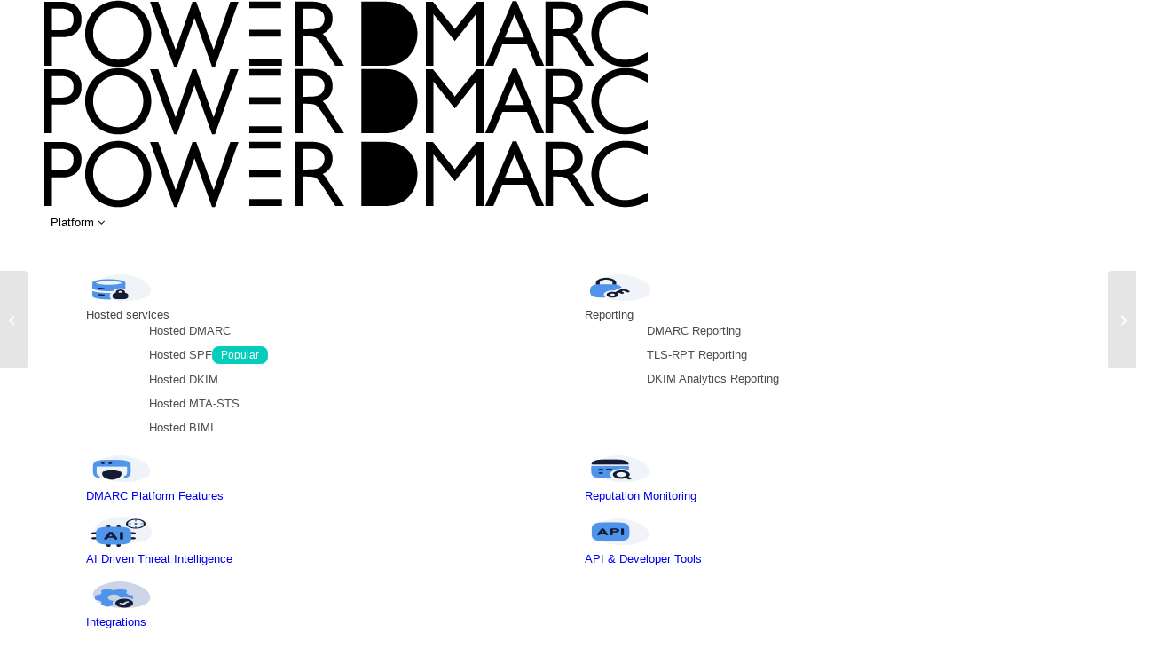

--- FILE ---
content_type: text/html; charset=UTF-8
request_url: https://powerdmarc.com/chatgpt-dmarc/
body_size: 69999
content:
<!DOCTYPE html> <html lang="en-US" prefix="og: https://ogp.me/ns#" class="html_stretched responsive av-preloader-disabled  html_header_top html_logo_left html_main_nav_header html_menu_right html_slim html_header_sticky html_header_shrinking_disabled html_header_topbar_active html_mobile_menu_phone html_header_searchicon_disabled html_content_align_center html_header_unstick_top_disabled html_header_stretch html_minimal_header html_minimal_header_shadow html_elegant-blog html_modern-blog html_av-overlay-side html_av-overlay-side-classic html_av-submenu-noclone html_entry_id_44569 av-cookies-no-cookie-consent av-no-preview av-default-lightbox html_text_menu_active av-mobile-menu-switch-default"> <head><script>if(navigator.userAgent.match(/MSIE|Internet Explorer/i)||navigator.userAgent.match(/Trident\/7\..*?rv:11/i)){let e=document.location.href;if(!e.match(/[?&]nonitro/)){if(e.indexOf("?")==-1){if(e.indexOf("#")==-1){document.location.href=e+"?nonitro=1"}else{document.location.href=e.replace("#","?nonitro=1#")}}else{if(e.indexOf("#")==-1){document.location.href=e+"&nonitro=1"}else{document.location.href=e.replace("#","&nonitro=1#")}}}}</script><link rel="preconnect" href="https://js.hs-scripts.com" /><link rel="preconnect" href="https://cdn-caklk.nitrocdn.com" /><script id="nitro-interactive-loader" nitro-exclude>(()=>{if(E()||L())return;let e=document.createElement("div");e.classList.add("nitro-interactive-loader");e.style.display="none";document.addEventListener("DOMContentLoaded",function(){document.body.appendChild(e);let t=document.createElement("style");t.id="nitro-interactive-loader-style";t.setAttribute("nitro-exclude","");t.innerHTML=atob("[base64]");document.head.appendChild(t)},{once:true});let t=["pointerdown","pointerup","mousedown","mouseup","focus","focusin","focusout","blur","resize","click"];let n=["focus","blur","resize"];let r=[];let o=[[123,243,111],[111,123,243],[243,111,123],[243,243,123],[123,243,243],[243,123,243],[243,243,243],[123,123,123]];let i=[];let a=null;let l={};let s=0;const d=.2126;const u=.7152;const p=.0722;const f=2.4;const c=new MessageChannel;let m={};let g=0;c.port1.onmessage=function(e){if(m[e.data]!=undefined){const t=m[e.data];delete m[e.data];t()}};function v(e){m[++g]=e;c.port2.postMessage(g);return g}function h(e){if(m[e]!=undefined){delete m[e]}}function y(e,t,n){var r=[e,t,n].map(e=>{e/=255;return e<=.03928?e/12.92:Math.pow((e+.055)/1.055,f)});return r[0]*d+r[1]*u+r[2]*p}function w(e,t){var n=y(...e);var r=y(...t);var o=Math.max(n,r);var i=Math.min(n,r);return(o+.05)/(i+.05)}document.addEventListener("DOMContentLoaded",function(){let t=document.elementFromPoint(100,1);let n=window.getComputedStyle(t);let r=n.backgroundColor;if(r==window.getComputedStyle(document.documentElement).backgroundColor){return}let o=[211,211,211];let i=w(o,r.match(/\d+/g).map(Number));if(i<4.5){return}e.style.background=r});function E(){return/iPad|iPhone|iPod/.test(navigator.userAgent)&&!window.MSStream}function L(){return/^((?!chrome|android).)*safari/i.test(navigator.userAgent)}function P(e){return e.tagName=="INPUT"||e.tagName=="TEXTAREA"||e.isContentEditable}function _(e){return e.tagName==="VIDEO"}async function b(t){if(t.nitroPromise==undefined){e.style.display="none";return}if(t.type=="click"&&i.length>0&&a==null){S(t)}N(t);C(t);await t.nitroPromise;x=setTimeout(()=>{if(s<=0){s=0;e.style.display="none";x=null}},10);if(!t.repeatDefaultIfNeeded||t.nitroDefaultPrevented){a=null;v(()=>{S(t)});return}if(window.NPRL!=undefined&&window.NPh!=undefined&&NPh.documentReadyState=="loading"){a=null;v(()=>{S(t)});return}I(t);v(()=>{S(t)})}function I(t){if(t.target instanceof HTMLElement&&t.target.tagName=="A"&&t.target.href){try{let e=document.querySelector("base")||window.location;let n=new URL(window.location.href);let r=new URL(t.target.href,e);let o=r.hash;r.hash="";n.hash="";if(o&&n.toString()==r.toString()){try{const e=document.querySelector(o);if(e){e.scrollIntoView({behavior:"smooth",block:"start"})}return}catch(e){}}}catch(e){}}let n="MouseEvent";if(t instanceof KeyboardEvent){n="KeyboardEvent";if(t.type=="keypress"&&t.target.tagName=="INPUT"){t.target.value+=t.key;e.style.display="none";return}}else if(t instanceof PointerEvent){n="PointerEvent"}else if(t instanceof FocusEvent){n="FocusEvent"}let r=new window[n](t.type,t);r.stopPropagation();r.stopImmediatePropagation();t.target.dispatchEvent(r)}let M=[];function T(e){const t=["Alt","ArrowDown","ArrowLeft","ArrowRight","ArrowUp","Backspace","Control","Delete","End","Enter","Escape","F1","F2","F3","F4","F5","F6","F7","F8","F9","F10","F11","F12","Home","Insert","Meta","NumLock","PageDown","PageUp","Pause","ScrollLock","Shift","Tab","CapsLock","ContextMenu","Shift","OS"];return!t.includes(e.key)&&e.key.length===1}function D(t){if(!t.isTrusted)return;if(t.nitroPromise!=undefined)return;if(t.target instanceof HTMLElement&&t.target.tagName=="A"&&t.target.href.length>0&&t.target.target=="_blank")return;if(n.indexOf(t.type)>-1&&t.target!==t.currentTarget){t.target._nitroInp_removeEventListener.call(t.target,t.type,b,{capture:false});t.target._nitroInp_addEventListener.call(t.target,t.type,b,{capture:false})}t.pointerDownPrevented=false;if(t instanceof KeyboardEvent){if(!T(t)){if(t.type=="keydown"||t.type=="keypress"){M.push(1)}else{M.pop()}}if(M.length>0||!P(t.target)){return}}if(P(t.target)||_(t.target)){let e=t.target;let n=false;if(l[t.type]!=undefined){let r=l[t.type];while(e!=null){if(r.has(e)){n=true;break}e=e.parentElement}}if(n){if(E()||L()){t.repeatDefaultIfNeeded=false;return}else{k(t);t.repeatDefaultIfNeeded=true}}else{t.repeatDefaultIfNeeded=false}}else if((t instanceof PointerEvent||t instanceof MouseEvent)&&t.button>1){t.repeatDefaultIfNeeded=false;return}else{k(t);t.repeatDefaultIfNeeded=true}H(t);F(t);A(t);if(e.style.display=="block"){if(a!==null){let t=Math.floor(Math.random()*(o.length-1));let n=`rgb(${o[t].join(",")})`;e.style.background=n}}else if(t.type=="pointerup"||t.type instanceof MouseEvent){if(t.target!=document.activeElement&&!O(t.target)){}e.style.display="block"}t.nitroPromise=new Promise((e,n)=>{let r=setTimeout(()=>{S(t)},1050);i.push([r,e,t])})}function S(e){if(!i.length){a=null;if(e.type=="click"&&O(e.target)){}return}let[t,n,r]=i.shift();if(e.type=="pointerdown"){e.pointerDownPrevented=e.nitroDefaultPrevented}r.pointerDownPrevented=e.pointerDownPrevented;clearTimeout(t);requestAnimationFrame(()=>{a=v(n)})}function k(e){if(e.type=="click"){e.preventDefault()}e.preventDefault=(function(){this.nitroDefaultPrevented=true}).bind(e);e.nitroDefaultPrevented=false;Object.defineProperty(e,"defaultPrevented",{enumerable:false,configurable:false,get:(function(){return this.nitroDefaultPrevented}).bind(e),set:()=>{}})}function N(e){e.nitroCurrentTarget=null;Object.defineProperty(e,"currentTarget",{enumerable:false,configurable:false,get:(function(){return this.nitroCurrentTarget}).bind(e),set:()=>{}})}function C(e){e.nitroEventPhase=0;Object.defineProperty(e,"eventPhase",{enumerable:false,configurable:false,get:(function(){return this.nitroEventPhase}).bind(e),set:()=>{}})}function A(e){e.nitroComposedPath=e.composedPath();e.composedPath=(function(){return this.nitroComposedPath}).bind(e)}function H(e){const t=e.__proto__.stopPropagation;e.stopPropagation=(function(){t.call(this);this.nitroStoppedPropagation=true;this.nitroStoppedPropagationAt=this.currentTarget}).bind(e);e.nitroStoppedPropagation=false;e.nitroStoppedPropagationAt=null}function F(e){const t=e.__proto__.stopImmediatePropagation;e.stopImmediatePropagation=(function(){t.call(this);this.nitroStoppedImmediatePropagation=true}).bind(e);e.nitroStoppedImmediatePropagation=false}function O(e){if(!(e instanceof HTMLElement)){return false}const t=["a","button","input","textarea","select","details"];const n=t.includes(e.tagName.toLowerCase())&&!e.disabled;const r=e.tagName.toLowerCase()==="a"&&e.hasAttribute("href");const o=e.hasAttribute("tabindex")&&e.tabIndex>=0;const i=window.getComputedStyle(e);const a=i.display!=="none"&&i.visibility!=="hidden";return(n||r||o)&&a}let x=null;HTMLElement.prototype._nitroInp_addEventListener=HTMLElement.prototype.addEventListener;HTMLDocument.prototype._nitroInp_addEventListener=HTMLDocument.prototype.addEventListener;Window.prototype._nitroInp_addEventListener=Window.prototype.addEventListener;HTMLElement.prototype.addEventListener=U;HTMLDocument.prototype.addEventListener=U;Window.prototype.addEventListener=U;HTMLElement.prototype._nitroInp_removeEventListener=HTMLElement.prototype.removeEventListener;HTMLDocument.prototype._nitroInp_removeEventListener=HTMLDocument.prototype.removeEventListener;Window.prototype._nitroInp_removeEventListener=Window.prototype.removeEventListener;HTMLElement.prototype.removeEventListener=W;HTMLDocument.prototype.removeEventListener=W;Window.prototype.removeEventListener=W;let R=new Map;function U(e,n,r){if(!n||!n.call&&(!n.handleEvent||!n.handleEvent.call)){return this._nitroInp_addEventListener.call(this,e,n,r)}if(!R.has(this)){R.set(this,new Map)}let o=R.get(this);let i=r?JSON.stringify(r):"";let a=e+i;if(!o.has(a)){o.set(a,new Map)}if(o.get(a).has(n)){return}const d=n.call!==undefined?n:n.handleEvent;const u=n.call!==undefined?this:n;let p=d.toString();if(t.indexOf(e)==-1){return this._nitroInp_addEventListener.call(this,e,n,r)}if(p.includes(".preventDefault(")){if(l[e]==undefined){l[e]=new Set}l[e].add(this)}let f=async function(e){let t;if(e.nitroPromise==undefined){d.call(u,e);return}else{t=e.nitroPromise}let n;let r=new Promise((e,t)=>{n=e});e.nitroPromise=r;if(x!=null){clearTimeout(x);x=null}const o=e.currentTarget;const i=e.eventPhase;s++;await t;e.nitroCurrentTarget=o;e.nitroEventPhase=i;let a=false;if(e.pointerDownPrevented&&(e.type=="mousedown"||e.type=="mouseup")){a=true}if(e.nitroStoppedImmediatePropagation){a=true}else if(e.nitroStoppedPropagation&&e.nitroStoppedPropagationAt!=o){a=true}if(!a){try{d.call(u,e)}catch(e){}}s--;v(n)};o.get(a).set(n,f);let c=this._nitroInp_addEventListener.call(this,e,f,r);window._nitroInp_removeEventListener.call(window,e,b,{capture:false});window._nitroInp_addEventListener.call(window,e,b,{capture:false});return c}function W(e,t,n){if(!R.has(this)){return this._nitroInp_removeEventListener.call(this,e,t,n)}let r=R.get(this);let o=n?JSON.stringify(n):"";let i=e+o;if(!r.has(i)){return this._nitroInp_removeEventListener.call(this,e,t,n)}let a=r.get(i).get(t);if(a!=undefined){r.get(i).delete(t);return this._nitroInp_removeEventListener.call(this,e,a,n)}return this._nitroInp_removeEventListener.call(this,e,t,n)}for(let e in t){window._nitroInp_addEventListener.call(window,t[e],D,{capture:true});if(n.indexOf(t[e])==-1){window._nitroInp_removeEventListener.call(window,t[e],b,{capture:false});window._nitroInp_addEventListener.call(window,t[e],b,{capture:false})}}})();</script><meta charset="UTF-8" /><meta name="viewport" content="width=device-width, initial-scale=1" /><title>ChatGPT DMARC - ChatGPT Knows PowerDMARC!</title><meta name="description" content="We used ChatGPT DMARC as a search criteria to find out whether ChatGPT recognizes PowerDMARC. This is what we found!" /><meta name="robots" content="follow, index, max-snippet:-1, max-video-preview:-1, max-image-preview:large" /><meta property="og:locale" content="en_US" /><meta property="og:type" content="article" /><meta property="og:title" content="ChatGPT DMARC - ChatGPT Knows PowerDMARC!" /><meta property="og:description" content="We used ChatGPT DMARC as a search criteria to find out whether ChatGPT recognizes PowerDMARC. This is what we found!" /><meta property="og:url" content="https://powerdmarc.com/chatgpt-dmarc/" /><meta property="og:site_name" content="PowerDMARC" /><meta property="article:publisher" content="https://www.facebook.com/powerdmarc/" /><meta property="article:section" content="Blog" /><meta property="og:updated_time" content="2025-03-19T18:00:14-04:00" /><meta property="og:image" content="https://powerdmarc.com/wp-content/uploads/2023/01/ChatGPT-Knows-PowerDMARC.jpg" /><meta property="og:image:secure_url" content="https://powerdmarc.com/wp-content/uploads/2023/01/ChatGPT-Knows-PowerDMARC.jpg" /><meta property="og:image:width" content="595" /><meta property="og:image:height" content="404" /><meta property="og:image:alt" content="ChatGPT Knows PowerDMARC" /><meta property="og:image:type" content="image/jpeg" /><meta property="og:video" content="https://www.youtube.com/embed/yEGYM7jp2B8" /><meta property="video:duration" content="31" /><meta property="ya:ovs:upload_date" content="2023-01-12T01:29:22-08:00" /><meta property="ya:ovs:allow_embed" content="true" /><meta name="twitter:card" content="summary_large_image" /><meta name="twitter:title" content="ChatGPT DMARC - ChatGPT Knows PowerDMARC!" /><meta name="twitter:description" content="We used ChatGPT DMARC as a search criteria to find out whether ChatGPT recognizes PowerDMARC. This is what we found!" /><meta name="twitter:site" content="@powerdmarc" /><meta name="twitter:creator" content="@powerdmarc" /><meta name="twitter:image" content="https://powerdmarc.com/wp-content/uploads/2023/01/ChatGPT-Knows-PowerDMARC.jpg" /><meta name="twitter:label1" content="Written by" /><meta name="twitter:data1" content="Ahona Rudra" /><meta name="twitter:label2" content="Time to read" /><meta name="twitter:data2" content="6 minutes" /><meta name="msapplication-TileImage" content="https://powerdmarc.com/wp-content/uploads/2020/02/powerdmarc-favicon-dark.png" /><meta name="generator" content="NitroPack" /><script>var NPSH,NitroScrollHelper;NPSH=NitroScrollHelper=function(){let e=null;const o=window.sessionStorage.getItem("nitroScrollPos");function t(){let e=JSON.parse(window.sessionStorage.getItem("nitroScrollPos"))||{};if(typeof e!=="object"){e={}}e[document.URL]=window.scrollY;window.sessionStorage.setItem("nitroScrollPos",JSON.stringify(e))}window.addEventListener("scroll",function(){if(e!==null){clearTimeout(e)}e=setTimeout(t,200)},{passive:true});let r={};r.getScrollPos=()=>{if(!o){return 0}const e=JSON.parse(o);return e[document.URL]||0};r.isScrolled=()=>{return r.getScrollPos()>document.documentElement.clientHeight*.5};return r}();</script><script>(function(){var a=false;var e=document.documentElement.classList;var i=navigator.userAgent.toLowerCase();var n=["android","iphone","ipad"];var r=n.length;var o;var d=null;for(var t=0;t<r;t++){o=n[t];if(i.indexOf(o)>-1)d=o;if(e.contains(o)){a=true;e.remove(o)}}if(a&&d){e.add(d);if(d=="iphone"||d=="ipad"){e.add("ios")}}})();</script><script type="text/worker" id="nitro-web-worker">var preloadRequests=0;var remainingCount={};var baseURI="";self.onmessage=function(e){switch(e.data.cmd){case"RESOURCE_PRELOAD":var o=e.data.requestId;remainingCount[o]=0;e.data.resources.forEach(function(e){preload(e,function(o){return function(){console.log(o+" DONE: "+e);if(--remainingCount[o]==0){self.postMessage({cmd:"RESOURCE_PRELOAD",requestId:o})}}}(o));remainingCount[o]++});break;case"SET_BASEURI":baseURI=e.data.uri;break}};async function preload(e,o){if(typeof URL!=="undefined"&&baseURI){try{var a=new URL(e,baseURI);e=a.href}catch(e){console.log("Worker error: "+e.message)}}console.log("Preloading "+e);try{var n=new Request(e,{mode:"no-cors",redirect:"follow"});await fetch(n);o()}catch(a){console.log(a);var r=new XMLHttpRequest;r.responseType="blob";r.onload=o;r.onerror=o;r.open("GET",e,true);r.send()}}</script><script nitro-exclude>window.nitroGtmExcludes = 'WyJhLHMseSxuLGMsaCxpLGQsZSIsImEsIHMsIHksIG4sIGMsIGgsIGksIGQsIGUiLCJhc3luY1xcLWhpZGUiLCJ2YXIgX3Z3b19jb2RlIiwidHJ1c3Rsb2dvXFwuanMiLCJUcnVzdExvZ28iLCIuKj91c2VcXC50eXBla2l0XFwubmV0Lio/IiwiLio/[base64]/[base64]/YXBwXFwuZWN3aWRcXC5jb20uKj8iLCJwYXlwYWxcXC5jb21cXFwvc2RrXFxcL2pzIiwidmFyIGFuZ2VsbGV5ZV9pbl9jb250ZW50X3BhcmFtIiwiYXBwXFwub250cmFwb3J0XFwuY29tIiwiLio/bXNnc25kclxcLmNvbS4qPyIsIi4qP3NlYXJjaGxpZ2h0XFwucGFydG5lcnNcXFwvcGhvdG9uXFxcL3Bob3Rvbi4qP2pzIiwiLio/cm9vZlxcLXF1b3RlXFwtcHJvXFwtd2lkZ2V0XFwuanMuKj8iLCIuKj9jYWxsdHJrLio/IiwiLio/Y2FsbHJhaWwuKj8iLCIuKj9ibG9naGVyYWRzLio/IiwiLio/[base64]/IiwiaHR0cHNcXDpcXFwvXFxcL2N3dlxcLmlvXFxcLy4qPyIsIi4qP3dlYlxcLmNtcFxcLnVzZXJjZW50cmljc1xcLmV1XFxcL3VpXFxcL2xvYWRlclxcLmpzLio/IiwiLio/b3Nhbm9cXC5jb21cXFwvLio/IiwiaHR0cHNcXDpcXFwvXFxcL2FwaVxcLnNjaGVkdWxlZW5naW5lXFwubmV0XFxcL3NlXFwtd2ViXFwtYXBpLio/[base64]/IiwiLio/[base64]/IiwiLio/ZG5zc2VjXFwtY2hlY2tlci4qPyIsIi4qP3Bvd2VyXFwtZG1hcmNcXC1wcmljaW5nXFwtcG9saWN5Lio/IiwiaHR0cHNcXDpcXFwvXFxcL3Bvd2VyZG1hcmNcXC5jb21cXFwvcG93ZXJcXC1kbWFyY1xcLXByaWNpbmdcXC1wb2xpY3lcXFwvLio/IiwiZ3RtXFwuanNcXD9pZFxcPSIsIi4qP2dvb2dsZXRhZ21hbmFnZXIuKj8iLCIuKj9hbmFseXRpY3NcXC5qcy4qPyIsIi4qP2Zyb250ZW5kXFwuY3NzLio/IiwiLio/cHJlc2V0Xy4qPyIsIi4qP3N0eWxlXFwuY3NzLio/IiwiLio/ZHluYW1pY19hdmlhLio/IiwiLio/aHJcXC5jc3MuKj8iLCIuKj9mb250c1xcLmdzdGF0aWNcXC5jb20uKj8iLCIuKj9ncmlkXFwuY3NzLio/IiwiLio/YW5hbHl6ZXJcXC5jc3MuKj8iLCIuKj9uaXRyb1xcLW1pblxcLWNvbW1vblxcLmpzLio/IiwiLio/cmVjb3JkXFwtZ2VuZXJhdG9yLio/IiwiLio/ZW5yZWdpc3RyZW1lbnRzXFwtZG1hcmMuKj8iLCIuKj9wcmljaW5nXFwuY3NzLio/IiwiLio/cmVjb3JkXFwtZ2VuZXJhdG9yLio/IiwiLio/cmVjb3JkXFwtY2hlY2tlci4qPyIsIi4qP3NwZlxcLXJlY29yZFxcLWNoZWNrZXJcXC5qcy4qPyIsIi4qP3NwZlxcLXJlY29yZFxcLWNoZWNrZXIuKj8iLCIuKj9kbnNzZWNcXC1jaGVja2VyLio/IiwiLio/cG93ZXJcXC1kbWFyY1xcLXByaWNpbmdcXC1wb2xpY3kuKj8iLCJodHRwc1xcOlxcXC9cXFwvcG93ZXJkbWFyY1xcLmNvbVxcXC9wb3dlclxcLWRtYXJjXFwtcHJpY2luZ1xcLXBvbGljeVxcXC8uKj8iXQ==';</script><script>window.addEventListener('load', function() {
                let div = document.createElement('div');
                div.innerHTML = document.querySelector('#nitro-fonts-wrapper').textContent;
                document.body.appendChild(div);
            })</script><script id="nprl">(()=>{if(window.NPRL!=undefined)return;(function(e){var t=e.prototype;t.after||(t.after=function(){var e,t=arguments,n=t.length,r=0,i=this,o=i.parentNode,a=Node,c=String,u=document;if(o!==null){while(r<n){(e=t[r])instanceof a?(i=i.nextSibling)!==null?o.insertBefore(e,i):o.appendChild(e):o.appendChild(u.createTextNode(c(e)));++r}}})})(Element);var e,t;e=t=function(){var t=false;var r=window.URL||window.webkitURL;var i=false;var o=true;var a=2;var c=null;var u=null;var d=true;var s=window.nitroGtmExcludes!=undefined;var l=s?JSON.parse(atob(window.nitroGtmExcludes)).map(e=>new RegExp(e)):[];var f;var m;var v=null;var p=null;var g=null;var h={touch:["touchmove","touchend"],default:["mousemove","click","keydown","wheel"]};var E=true;var y=[];var w=false;var b=[];var S=0;var N=0;var L=false;var T=0;var R=null;var O=false;var A=false;var C=false;var P=[];var I=[];var M=[];var k=[];var x=false;var _={};var j=new Map;var B="noModule"in HTMLScriptElement.prototype;var q=requestAnimationFrame||mozRequestAnimationFrame||webkitRequestAnimationFrame||msRequestAnimationFrame;const D="gtm.js?id=";function H(e,t){if(!_[e]){_[e]=[]}_[e].push(t)}function U(e,t){if(_[e]){var n=0,r=_[e];for(var n=0;n<r.length;n++){r[n].call(this,t)}}}function Y(){(function(e,t){var r=null;var i=function(e){r(e)};var o=null;var a={};var c=null;var u=null;var d=0;e.addEventListener(t,function(r){if(["load","DOMContentLoaded"].indexOf(t)!=-1){if(u){Q(function(){e.triggerNitroEvent(t)})}c=true}else if(t=="readystatechange"){d++;n.ogReadyState=d==1?"interactive":"complete";if(u&&u>=d){n.documentReadyState=n.ogReadyState;Q(function(){e.triggerNitroEvent(t)})}}});e.addEventListener(t+"Nitro",function(e){if(["load","DOMContentLoaded"].indexOf(t)!=-1){if(!c){e.preventDefault();e.stopImmediatePropagation()}else{}u=true}else if(t=="readystatechange"){u=n.documentReadyState=="interactive"?1:2;if(d<u){e.preventDefault();e.stopImmediatePropagation()}}});switch(t){case"load":o="onload";break;case"readystatechange":o="onreadystatechange";break;case"pageshow":o="onpageshow";break;default:o=null;break}if(o){Object.defineProperty(e,o,{get:function(){return r},set:function(n){if(typeof n!=="function"){r=null;e.removeEventListener(t+"Nitro",i)}else{if(!r){e.addEventListener(t+"Nitro",i)}r=n}}})}Object.defineProperty(e,"addEventListener"+t,{value:function(r){if(r!=t||!n.startedScriptLoading||document.currentScript&&document.currentScript.hasAttribute("nitro-exclude")){}else{arguments[0]+="Nitro"}e.ogAddEventListener.apply(e,arguments);a[arguments[1]]=arguments[0]}});Object.defineProperty(e,"removeEventListener"+t,{value:function(t){var n=a[arguments[1]];arguments[0]=n;e.ogRemoveEventListener.apply(e,arguments)}});Object.defineProperty(e,"triggerNitroEvent"+t,{value:function(t,n){n=n||e;var r=new Event(t+"Nitro",{bubbles:true});r.isNitroPack=true;Object.defineProperty(r,"type",{get:function(){return t},set:function(){}});Object.defineProperty(r,"target",{get:function(){return n},set:function(){}});e.dispatchEvent(r)}});if(typeof e.triggerNitroEvent==="undefined"){(function(){var t=e.addEventListener;var n=e.removeEventListener;Object.defineProperty(e,"ogAddEventListener",{value:t});Object.defineProperty(e,"ogRemoveEventListener",{value:n});Object.defineProperty(e,"addEventListener",{value:function(n){var r="addEventListener"+n;if(typeof e[r]!=="undefined"){e[r].apply(e,arguments)}else{t.apply(e,arguments)}},writable:true});Object.defineProperty(e,"removeEventListener",{value:function(t){var r="removeEventListener"+t;if(typeof e[r]!=="undefined"){e[r].apply(e,arguments)}else{n.apply(e,arguments)}}});Object.defineProperty(e,"triggerNitroEvent",{value:function(t,n){var r="triggerNitroEvent"+t;if(typeof e[r]!=="undefined"){e[r].apply(e,arguments)}}})})()}}).apply(null,arguments)}Y(window,"load");Y(window,"pageshow");Y(window,"DOMContentLoaded");Y(document,"DOMContentLoaded");Y(document,"readystatechange");try{var F=new Worker(r.createObjectURL(new Blob([document.getElementById("nitro-web-worker").textContent],{type:"text/javascript"})))}catch(e){var F=new Worker("data:text/javascript;base64,"+btoa(document.getElementById("nitro-web-worker").textContent))}F.onmessage=function(e){if(e.data.cmd=="RESOURCE_PRELOAD"){U(e.data.requestId,e)}};if(typeof document.baseURI!=="undefined"){F.postMessage({cmd:"SET_BASEURI",uri:document.baseURI})}var G=function(e){if(--S==0){Q(K)}};var W=function(e){e.target.removeEventListener("load",W);e.target.removeEventListener("error",W);e.target.removeEventListener("nitroTimeout",W);if(e.type!="nitroTimeout"){clearTimeout(e.target.nitroTimeout)}if(--N==0&&S==0){Q(J)}};var X=function(e){var t=e.textContent;try{var n=r.createObjectURL(new Blob([t.replace(/^(?:<!--)?(.*?)(?:-->)?$/gm,"$1")],{type:"text/javascript"}))}catch(e){var n="data:text/javascript;base64,"+btoa(t.replace(/^(?:<!--)?(.*?)(?:-->)?$/gm,"$1"))}return n};var K=function(){n.documentReadyState="interactive";document.triggerNitroEvent("readystatechange");document.triggerNitroEvent("DOMContentLoaded");if(window.pageYOffset||window.pageXOffset){window.dispatchEvent(new Event("scroll"))}A=true;Q(function(){if(N==0){Q(J)}Q($)})};var J=function(){if(!A||O)return;O=true;R.disconnect();en();n.documentReadyState="complete";document.triggerNitroEvent("readystatechange");window.triggerNitroEvent("load",document);window.triggerNitroEvent("pageshow",document);if(window.pageYOffset||window.pageXOffset||location.hash){let e=typeof history.scrollRestoration!=="undefined"&&history.scrollRestoration=="auto";if(e&&typeof NPSH!=="undefined"&&NPSH.getScrollPos()>0&&window.pageYOffset>document.documentElement.clientHeight*.5){window.scrollTo(0,NPSH.getScrollPos())}else if(location.hash){try{let e=document.querySelector(location.hash);if(e){e.scrollIntoView()}}catch(e){}}}var e=null;if(a==1){e=eo}else{e=eu}Q(e)};var Q=function(e){setTimeout(e,0)};var V=function(e){if(e.type=="touchend"||e.type=="click"){g=e}};var $=function(){if(d&&g){setTimeout(function(e){return function(){var t=function(e,t,n){var r=new Event(e,{bubbles:true,cancelable:true});if(e=="click"){r.clientX=t;r.clientY=n}else{r.touches=[{clientX:t,clientY:n}]}return r};var n;if(e.type=="touchend"){var r=e.changedTouches[0];n=document.elementFromPoint(r.clientX,r.clientY);n.dispatchEvent(t("touchstart"),r.clientX,r.clientY);n.dispatchEvent(t("touchend"),r.clientX,r.clientY);n.dispatchEvent(t("click"),r.clientX,r.clientY)}else if(e.type=="click"){n=document.elementFromPoint(e.clientX,e.clientY);n.dispatchEvent(t("click"),e.clientX,e.clientY)}}}(g),150);g=null}};var z=function(e){if(e.tagName=="SCRIPT"&&!e.hasAttribute("data-nitro-for-id")&&!e.hasAttribute("nitro-document-write")||e.tagName=="IMG"&&(e.hasAttribute("src")||e.hasAttribute("srcset"))||e.tagName=="IFRAME"&&e.hasAttribute("src")||e.tagName=="LINK"&&e.hasAttribute("href")&&e.hasAttribute("rel")&&e.getAttribute("rel")=="stylesheet"){if(e.tagName==="IFRAME"&&e.src.indexOf("about:blank")>-1){return}var t="";switch(e.tagName){case"LINK":t=e.href;break;case"IMG":if(k.indexOf(e)>-1)return;t=e.srcset||e.src;break;default:t=e.src;break}var n=e.getAttribute("type");if(!t&&e.tagName!=="SCRIPT")return;if((e.tagName=="IMG"||e.tagName=="LINK")&&(t.indexOf("data:")===0||t.indexOf("blob:")===0))return;if(e.tagName=="SCRIPT"&&n&&n!=="text/javascript"&&n!=="application/javascript"){if(n!=="module"||!B)return}if(e.tagName==="SCRIPT"){if(k.indexOf(e)>-1)return;if(e.noModule&&B){return}let t=null;if(document.currentScript){if(document.currentScript.src&&document.currentScript.src.indexOf(D)>-1){t=document.currentScript}if(document.currentScript.hasAttribute("data-nitro-gtm-id")){e.setAttribute("data-nitro-gtm-id",document.currentScript.getAttribute("data-nitro-gtm-id"))}}else if(window.nitroCurrentScript){if(window.nitroCurrentScript.src&&window.nitroCurrentScript.src.indexOf(D)>-1){t=window.nitroCurrentScript}}if(t&&s){let n=false;for(const t of l){n=e.src?t.test(e.src):t.test(e.textContent);if(n){break}}if(!n){e.type="text/googletagmanagerscript";let n=t.hasAttribute("data-nitro-gtm-id")?t.getAttribute("data-nitro-gtm-id"):t.id;if(!j.has(n)){j.set(n,[])}let r=j.get(n);r.push(e);return}}if(!e.src){if(e.textContent.length>0){e.textContent+="\n;if(document.currentScript.nitroTimeout) {clearTimeout(document.currentScript.nitroTimeout);}; setTimeout(function() { this.dispatchEvent(new Event('load')); }.bind(document.currentScript), 0);"}else{return}}else{}k.push(e)}if(!e.hasOwnProperty("nitroTimeout")){N++;e.addEventListener("load",W,true);e.addEventListener("error",W,true);e.addEventListener("nitroTimeout",W,true);e.nitroTimeout=setTimeout(function(){console.log("Resource timed out",e);e.dispatchEvent(new Event("nitroTimeout"))},5e3)}}};var Z=function(e){if(e.hasOwnProperty("nitroTimeout")&&e.nitroTimeout){clearTimeout(e.nitroTimeout);e.nitroTimeout=null;e.dispatchEvent(new Event("nitroTimeout"))}};document.documentElement.addEventListener("load",function(e){if(e.target.tagName=="SCRIPT"||e.target.tagName=="IMG"){k.push(e.target)}},true);document.documentElement.addEventListener("error",function(e){if(e.target.tagName=="SCRIPT"||e.target.tagName=="IMG"){k.push(e.target)}},true);var ee=["appendChild","replaceChild","insertBefore","prepend","append","before","after","replaceWith","insertAdjacentElement"];var et=function(){if(s){window._nitro_setTimeout=window.setTimeout;window.setTimeout=function(e,t,...n){let r=document.currentScript||window.nitroCurrentScript;if(!r||r.src&&r.src.indexOf(D)==-1){return window._nitro_setTimeout.call(window,e,t,...n)}return window._nitro_setTimeout.call(window,function(e,t){return function(...n){window.nitroCurrentScript=e;t(...n)}}(r,e),t,...n)}}ee.forEach(function(e){HTMLElement.prototype["og"+e]=HTMLElement.prototype[e];HTMLElement.prototype[e]=function(...t){if(this.parentNode||this===document.documentElement){switch(e){case"replaceChild":case"insertBefore":t.pop();break;case"insertAdjacentElement":t.shift();break}t.forEach(function(e){if(!e)return;if(e.tagName=="SCRIPT"){z(e)}else{if(e.children&&e.children.length>0){e.querySelectorAll("script").forEach(z)}}})}return this["og"+e].apply(this,arguments)}})};var en=function(){if(s&&typeof window._nitro_setTimeout==="function"){window.setTimeout=window._nitro_setTimeout}ee.forEach(function(e){HTMLElement.prototype[e]=HTMLElement.prototype["og"+e]})};var er=async function(){if(o){ef(f);ef(V);if(v){clearTimeout(v);v=null}}if(T===1){L=true;return}else if(T===0){T=-1}n.startedScriptLoading=true;Object.defineProperty(document,"readyState",{get:function(){return n.documentReadyState},set:function(){}});var e=document.documentElement;var t={attributes:true,attributeFilter:["src"],childList:true,subtree:true};R=new MutationObserver(function(e,t){e.forEach(function(e){if(e.type=="childList"&&e.addedNodes.length>0){e.addedNodes.forEach(function(e){if(!document.documentElement.contains(e)){return}if(e.tagName=="IMG"||e.tagName=="IFRAME"||e.tagName=="LINK"){z(e)}})}if(e.type=="childList"&&e.removedNodes.length>0){e.removedNodes.forEach(function(e){if(e.tagName=="IFRAME"||e.tagName=="LINK"){Z(e)}})}if(e.type=="attributes"){var t=e.target;if(!document.documentElement.contains(t)){return}if(t.tagName=="IFRAME"||t.tagName=="LINK"||t.tagName=="IMG"||t.tagName=="SCRIPT"){z(t)}}})});R.observe(e,t);if(!s){et()}await Promise.all(P);var r=b.shift();var i=null;var a=false;while(r){var c;var u=JSON.parse(atob(r.meta));var d=u.delay;if(r.type=="inline"){var l=document.getElementById(r.id);if(l){l.remove()}else{r=b.shift();continue}c=X(l);if(c===false){r=b.shift();continue}}else{c=r.src}if(!a&&r.type!="inline"&&(typeof u.attributes.async!="undefined"||typeof u.attributes.defer!="undefined")){if(i===null){i=r}else if(i===r){a=true}if(!a){b.push(r);r=b.shift();continue}}var m=document.createElement("script");m.src=c;m.setAttribute("data-nitro-for-id",r.id);for(var p in u.attributes){try{if(u.attributes[p]===false){m.setAttribute(p,"")}else{m.setAttribute(p,u.attributes[p])}}catch(e){console.log("Error while setting script attribute",m,e)}}m.async=false;if(u.canonicalLink!=""&&Object.getOwnPropertyDescriptor(m,"src")?.configurable!==false){(e=>{Object.defineProperty(m,"src",{get:function(){return e.canonicalLink},set:function(){}})})(u)}if(d){setTimeout((function(e,t){var n=document.querySelector("[data-nitro-marker-id='"+t+"']");if(n){n.after(e)}else{document.head.appendChild(e)}}).bind(null,m,r.id),d)}else{m.addEventListener("load",G);m.addEventListener("error",G);if(!m.noModule||!B){S++}var g=document.querySelector("[data-nitro-marker-id='"+r.id+"']");if(g){Q(function(e,t){return function(){e.after(t)}}(g,m))}else{Q(function(e){return function(){document.head.appendChild(e)}}(m))}}r=b.shift()}};var ei=function(){var e=document.getElementById("nitro-deferred-styles");var t=document.createElement("div");t.innerHTML=e.textContent;return t};var eo=async function(e){isPreload=e&&e.type=="NitroPreload";if(!isPreload){T=-1;E=false;if(o){ef(f);ef(V);if(v){clearTimeout(v);v=null}}}if(w===false){var t=ei();let e=t.querySelectorAll('style,link[rel="stylesheet"]');w=e.length;if(w){let e=document.getElementById("nitro-deferred-styles-marker");e.replaceWith.apply(e,t.childNodes)}else if(isPreload){Q(ed)}else{es()}}else if(w===0&&!isPreload){es()}};var ea=function(){var e=ei();var t=e.childNodes;var n;var r=[];for(var i=0;i<t.length;i++){n=t[i];if(n.href){r.push(n.href)}}var o="css-preload";H(o,function(e){eo(new Event("NitroPreload"))});if(r.length){F.postMessage({cmd:"RESOURCE_PRELOAD",resources:r,requestId:o})}else{Q(function(){U(o)})}};var ec=function(){if(T===-1)return;T=1;var e=[];var t,n;for(var r=0;r<b.length;r++){t=b[r];if(t.type!="inline"){if(t.src){n=JSON.parse(atob(t.meta));if(n.delay)continue;if(n.attributes.type&&n.attributes.type=="module"&&!B)continue;e.push(t.src)}}}if(e.length){var i="js-preload";H(i,function(e){T=2;if(L){Q(er)}});F.postMessage({cmd:"RESOURCE_PRELOAD",resources:e,requestId:i})}};var eu=function(){while(I.length){style=I.shift();if(style.hasAttribute("nitropack-onload")){style.setAttribute("onload",style.getAttribute("nitropack-onload"));Q(function(e){return function(){e.dispatchEvent(new Event("load"))}}(style))}}while(M.length){style=M.shift();if(style.hasAttribute("nitropack-onerror")){style.setAttribute("onerror",style.getAttribute("nitropack-onerror"));Q(function(e){return function(){e.dispatchEvent(new Event("error"))}}(style))}}};var ed=function(){if(!x){if(i){Q(function(){var e=document.getElementById("nitro-critical-css");if(e){e.remove()}})}x=true;onStylesLoadEvent=new Event("NitroStylesLoaded");onStylesLoadEvent.isNitroPack=true;window.dispatchEvent(onStylesLoadEvent)}};var es=function(){if(a==2){Q(er)}else{eu()}};var el=function(e){m.forEach(function(t){document.addEventListener(t,e,true)})};var ef=function(e){m.forEach(function(t){document.removeEventListener(t,e,true)})};if(s){et()}return{setAutoRemoveCriticalCss:function(e){i=e},registerScript:function(e,t,n){b.push({type:"remote",src:e,id:t,meta:n})},registerInlineScript:function(e,t){b.push({type:"inline",id:e,meta:t})},registerStyle:function(e,t,n){y.push({href:e,rel:t,media:n})},onLoadStyle:function(e){I.push(e);if(w!==false&&--w==0){Q(ed);if(E){E=false}else{es()}}},onErrorStyle:function(e){M.push(e);if(w!==false&&--w==0){Q(ed);if(E){E=false}else{es()}}},loadJs:function(e,t){if(!e.src){var n=X(e);if(n!==false){e.src=n;e.textContent=""}}if(t){Q(function(e,t){return function(){e.after(t)}}(t,e))}else{Q(function(e){return function(){document.head.appendChild(e)}}(e))}},loadQueuedResources:async function(){window.dispatchEvent(new Event("NitroBootStart"));if(p){clearTimeout(p);p=null}window.removeEventListener("load",e.loadQueuedResources);f=a==1?er:eo;if(!o||g){Q(f)}else{if(navigator.userAgent.indexOf(" Edge/")==-1){ea();H("css-preload",ec)}el(f);if(u){if(c){v=setTimeout(f,c)}}else{}}},fontPreload:function(e){var t="critical-fonts";H(t,function(e){document.getElementById("nitro-critical-fonts").type="text/css"});F.postMessage({cmd:"RESOURCE_PRELOAD",resources:e,requestId:t})},boot:function(){if(t)return;t=true;C=typeof NPSH!=="undefined"&&NPSH.isScrolled();let n=document.prerendering;if(location.hash||C||n){o=false}m=h.default.concat(h.touch);p=setTimeout(e.loadQueuedResources,1500);el(V);if(C){e.loadQueuedResources()}else{window.addEventListener("load",e.loadQueuedResources)}},addPrerequisite:function(e){P.push(e)},getTagManagerNodes:function(e){if(!e)return j;return j.get(e)??[]}}}();var n,r;n=r=function(){var t=document.write;return{documentWrite:function(n,r){if(n&&n.hasAttribute("nitro-exclude")){return t.call(document,r)}var i=null;if(n.documentWriteContainer){i=n.documentWriteContainer}else{i=document.createElement("span");n.documentWriteContainer=i}var o=null;if(n){if(n.hasAttribute("data-nitro-for-id")){o=document.querySelector('template[data-nitro-marker-id="'+n.getAttribute("data-nitro-for-id")+'"]')}else{o=n}}i.innerHTML+=r;i.querySelectorAll("script").forEach(function(e){e.setAttribute("nitro-document-write","")});if(!i.parentNode){if(o){o.parentNode.insertBefore(i,o)}else{document.body.appendChild(i)}}var a=document.createElement("span");a.innerHTML=r;var c=a.querySelectorAll("script");if(c.length){c.forEach(function(t){var n=t.getAttributeNames();var r=document.createElement("script");n.forEach(function(e){r.setAttribute(e,t.getAttribute(e))});r.async=false;if(!t.src&&t.textContent){r.textContent=t.textContent}e.loadJs(r,o)})}},TrustLogo:function(e,t){var n=document.getElementById(e);var r=document.createElement("img");r.src=t;n.parentNode.insertBefore(r,n)},documentReadyState:"loading",ogReadyState:document.readyState,startedScriptLoading:false,loadScriptDelayed:function(e,t){setTimeout(function(){var t=document.createElement("script");t.src=e;document.head.appendChild(t)},t)}}}();document.write=function(e){n.documentWrite(document.currentScript,e)};document.writeln=function(e){n.documentWrite(document.currentScript,e+"\n")};window.NPRL=e;window.NitroResourceLoader=t;window.NPh=n;window.NitroPackHelper=r})();</script><style type="text/css" id="nitro-critical-css">html,body,div,span,iframe,h1,h2,h3,p,a,img,strong,i,ol,ul,li,form,article,aside,header,nav,section,time{margin:0;padding:0;border:0;font-size:100%;font:inherit;vertical-align:baseline}article,aside,header,nav,section{display:block}body{line-height:1em}ol,ul{list-style:none}*{box-sizing:border-box}html.responsive,.responsive body{overflow-x:hidden}body{font:13px/1.65em "HelveticaNeue","Helvetica Neue",Helvetica,Arial,sans-serif;color:#444;text-size-adjust:100%;-webkit-text-size-adjust:100%}h1,h2,h3{font-weight:600}h1{font-size:34px;line-height:1.1em;margin-bottom:14px}h2{font-size:28px;line-height:1.1em;margin-bottom:10px}h3{font-size:20px;line-height:1.1em;margin-bottom:8px}p+h2{margin-top:1.5em}p{margin:.85em 0}p img{margin:0}strong{font-weight:bold}a{text-decoration:none;outline:0;max-width:100%;max-width:none\	}#top a:where(:not(.wp-element-button)){text-decoration:none}a:visited{outline:0;text-decoration:underline}p a,p a:visited{line-height:inherit}#top .avia_hidden_link_text{display:none}ul,ol{margin-bottom:20px}ul{list-style:none outside;margin-left:7px}ol{list-style:decimal;margin-left:15px}.entry-content-wrapper ul{list-style:disc outside}ul ul{margin:4px 0 5px 30px}ul ul li{margin-bottom:6px}.entry-content-wrapper li{margin-left:1em;padding:3px 0}.entry-content-wrapper div li{text-indent:0}img,a img{border:none;padding:0;margin:0;display:inline-block;max-width:100%;height:auto}input[type="submit"],.button{padding:9px 22px;border:none;-webkit-appearance:none;border-radius:0px}[data-av_icon]:before{-webkit-font-smoothing:antialiased;-moz-osx-font-smoothing:grayscale;font-weight:normal;content:attr(data-av_icon);speak:never}#top .avia-svg-icon.avia-font-svg_entypo-fontello svg:first-child{stroke:unset !important}.avia-svg-icon svg:first-child{height:1em;width:1em}#top form{margin-bottom:20px}#top input[type="search"]{-webkit-appearance:none;border:1px solid #e1e1e1;padding:8px 6px;outline:none;font:1em "HelveticaNeue","Helvetica Neue",Helvetica,Arial,sans-serif;color:#777;margin:0;width:100%;display:block;margin-bottom:20px;background:#fff;border-radius:0px}iframe{max-width:100%}.hidden{position:absolute;top:0;visibility:hidden}.html_header_top.html_header_sticky #main{padding-top:88px}.html_header_top.html_header_topbar_active.html_header_sticky #top #main{padding-top:119px}.avia-menu-fx{position:absolute;bottom:-1px;height:2px;z-index:10;width:100%;left:0;opacity:0;visibility:hidden}.avia-menu-fx .avia-arrow-wrap{height:10px;width:10px;position:absolute;top:-10px;left:50%;margin-left:-5px;overflow:hidden;display:none;visibility:hidden}.avia-menu-fx .avia-arrow-wrap .avia-arrow{top:10px}.avia-bullet{display:block;position:absolute;height:0;width:0;top:51%;margin-top:-3px;left:-3px;border-top:3px solid transparent !important;border-bottom:3px solid transparent !important;border-left:3px solid green}#searchform #searchsubmit,.iconfont{font-size:17px}.avia-arrow{height:10px;width:10px;position:absolute;top:-6px;left:50%;margin-left:-5px;transform:rotate(45deg);border-width:1px;border-style:solid;visibility:hidden\	}#top #searchform{margin:0;padding:0}#top #searchform>div{position:relative;max-width:300px}#top .widget #searchform>div{margin:0;max-width:100%}#searchform .av_searchform_search.avia-svg-icon{position:absolute;top:0;right:0;z-index:500;font-size:17px;margin:12px}#top #s{width:100%;position:relative;padding:11px 47px 11px 5px;z-index:1;margin:0;box-shadow:none}#top #searchsubmit{width:40px;height:100%;line-height:40px;padding:0;position:absolute;right:0;top:0;z-index:2;margin:0;border-radius:0;min-width:40px}.content,.sidebar{padding-top:50px;padding-bottom:50px;box-sizing:content-box;min-height:1px;z-index:1}#top #main .sidebar{border-left-style:solid;border-left-width:1px;margin-left:0;float:none;width:auto;overflow:hidden;display:block;clear:none}.inner_sidebar{margin-left:50px}.content{border-right-style:solid;border-right-width:1px;margin-right:-1px}.content .entry-content-wrapper{padding-right:50px}.container .minor-meta{font-size:.9em}.post{clear:both;width:100%;float:left;position:relative}.entry-content-wrapper .post-title{font-size:21px;line-height:1.3em}#top .avia-post-nav{position:fixed;height:110px;top:50%;background:#aaa;background:rgba(0,0,0,.1);color:#fff;margin-top:-55px;padding:15px;text-decoration:none;z-index:501;transform:translate3d(0,0,0)}.avia-post-nav .label{position:absolute;top:50%;height:22px;line-height:22px;margin-top:-11px;font-size:24px}.avia-post-nav .label.avia-svg-icon svg:first-child{fill:#fff;stroke:#fff;height:24px;width:auto}.avia-post-nav .entry-image{height:80px;width:80px;display:block}.avia-post-nav .entry-image img{border-radius:100px;display:block}.avia-post-prev{left:0;border-top-right-radius:4px;border-bottom-right-radius:4px}.avia-post-prev .label{left:10px}.avia-post-next{right:0;border-top-left-radius:4px;border-bottom-left-radius:4px}.avia-post-next .label{right:10px}.avia-post-next.with-image{text-align:right}.avia-post-nav .entry-info{display:block;height:80px;width:220px;display:table}.avia-post-next .entry-info{margin:0 20px 0 1px}.avia-post-prev .entry-info{margin:0 1px 0 20px}.avia-post-nav .entry-info span{display:table-cell;vertical-align:middle;font-size:13px;line-height:1.65em}.avia-post-nav .entry-info-wrap{width:1px;overflow:hidden;display:block}.no_sidebar_border#top #main .sidebar,.no_sidebar_border .content{border-left:none;border-right:none}.widgettitle{font-weight:600;text-transform:uppercase;letter-spacing:1px;font-size:1.1em}.widget{clear:both;position:relative;padding:30px 0 30px 0;float:none}#top .widget ul{padding:0;margin:0;width:100%;float:left}.widget li{clear:both}#scroll-top-link{position:fixed;border-radius:2px;height:50px;width:50px;line-height:50px;text-decoration:none;text-align:center;opacity:0;right:50px;bottom:50px;z-index:1030;visibility:hidden}#socket .avia-bullet,#socket .avia-menu-fx{display:none}.template-blog .blog-meta{float:left;margin-right:50px}.single-post .post_author_timeline{display:none}.more-link{clear:both;display:inline-block}.html_elegant-blog .av-vertical-delimiter{display:block;margin:0 auto;width:40px;border-top-width:3px;border-top-style:solid;padding-bottom:16px}.html_elegant-blog .more-link{display:block;text-align:center;margin:30px auto 20px auto;clear:both;width:250px;border:none;border-style:solid;border-width:1px;padding:10px 0;border-radius:2px}.html_modern-blog .av-vertical-delimiter{margin:0}.html_modern-blog .av-vertical-delimiter{display:none}.html_modern-blog .more-link{margin:30px 0 20px 0;display:inline;border:none;position:relative;top:-.3em}.template-blog .post .entry-content-wrapper{overflow:hidden}.avia-iframe-wrap{clear:both;position:relative;margin-bottom:20px}:root{--wp-block-synced-color:#7a00df;--wp-block-synced-color--rgb:122,0,223;--wp-bound-block-color:var(--wp-block-synced-color);--wp-editor-canvas-background:#ddd;--wp-admin-theme-color:#007cba;--wp-admin-theme-color--rgb:0,124,186;--wp-admin-theme-color-darker-10:#006ba1;--wp-admin-theme-color-darker-10--rgb:0,107,160.5;--wp-admin-theme-color-darker-20:#005a87;--wp-admin-theme-color-darker-20--rgb:0,90,135;--wp-admin-border-width-focus:2px}:root{--wp--preset--font-size--normal:16px;--wp--preset--font-size--huge:42px}html :where(img[class*=wp-image-]){height:auto;max-width:100%}:root{--wp--preset--aspect-ratio--square:1;--wp--preset--aspect-ratio--4-3:4/3;--wp--preset--aspect-ratio--3-4:3/4;--wp--preset--aspect-ratio--3-2:3/2;--wp--preset--aspect-ratio--2-3:2/3;--wp--preset--aspect-ratio--16-9:16/9;--wp--preset--aspect-ratio--9-16:9/16;--wp--preset--color--black:#000;--wp--preset--color--cyan-bluish-gray:#abb8c3;--wp--preset--color--white:#fff;--wp--preset--color--pale-pink:#f78da7;--wp--preset--color--vivid-red:#cf2e2e;--wp--preset--color--luminous-vivid-orange:#ff6900;--wp--preset--color--luminous-vivid-amber:#fcb900;--wp--preset--color--light-green-cyan:#7bdcb5;--wp--preset--color--vivid-green-cyan:#00d084;--wp--preset--color--pale-cyan-blue:#8ed1fc;--wp--preset--color--vivid-cyan-blue:#0693e3;--wp--preset--color--vivid-purple:#9b51e0;--wp--preset--color--metallic-red:#b02b2c;--wp--preset--color--maximum-yellow-red:#edae44;--wp--preset--color--yellow-sun:#ee2;--wp--preset--color--palm-leaf:#83a846;--wp--preset--color--aero:#7bb0e7;--wp--preset--color--old-lavender:#745f7e;--wp--preset--color--steel-teal:#5f8789;--wp--preset--color--raspberry-pink:#d65799;--wp--preset--color--medium-turquoise:#4ecac2;--wp--preset--gradient--vivid-cyan-blue-to-vivid-purple:linear-gradient(135deg,#0693e3 0%,#9b51e0 100%);--wp--preset--gradient--light-green-cyan-to-vivid-green-cyan:linear-gradient(135deg,#7adcb4 0%,#00d082 100%);--wp--preset--gradient--luminous-vivid-amber-to-luminous-vivid-orange:linear-gradient(135deg,#fcb900 0%,#ff6900 100%);--wp--preset--gradient--luminous-vivid-orange-to-vivid-red:linear-gradient(135deg,#ff6900 0%,#cf2e2e 100%);--wp--preset--gradient--very-light-gray-to-cyan-bluish-gray:linear-gradient(135deg,#eee 0%,#a9b8c3 100%);--wp--preset--gradient--cool-to-warm-spectrum:linear-gradient(135deg,#4aeadc 0%,#9778d1 20%,#cf2aba 40%,#ee2c82 60%,#fb6962 80%,#fef84c 100%);--wp--preset--gradient--blush-light-purple:linear-gradient(135deg,#ffceec 0%,#9896f0 100%);--wp--preset--gradient--blush-bordeaux:linear-gradient(135deg,#fecda5 0%,#fe2d2d 50%,#6b003e 100%);--wp--preset--gradient--luminous-dusk:linear-gradient(135deg,#ffcb70 0%,#c751c0 50%,#4158d0 100%);--wp--preset--gradient--pale-ocean:linear-gradient(135deg,#fff5cb 0%,#b6e3d4 50%,#33a7b5 100%);--wp--preset--gradient--electric-grass:linear-gradient(135deg,#caf880 0%,#71ce7e 100%);--wp--preset--gradient--midnight:linear-gradient(135deg,#020381 0%,#2874fc 100%);--wp--preset--font-size--small:1rem;--wp--preset--font-size--medium:1.125rem;--wp--preset--font-size--large:1.75rem;--wp--preset--font-size--x-large:clamp(1.75rem,3vw,2.25rem);--wp--preset--spacing--20:.44rem;--wp--preset--spacing--30:.67rem;--wp--preset--spacing--40:1rem;--wp--preset--spacing--50:1.5rem;--wp--preset--spacing--60:2.25rem;--wp--preset--spacing--70:3.38rem;--wp--preset--spacing--80:5.06rem;--wp--preset--shadow--natural:6px 6px 9px rgba(0,0,0,.2);--wp--preset--shadow--deep:12px 12px 50px rgba(0,0,0,.4);--wp--preset--shadow--sharp:6px 6px 0px rgba(0,0,0,.2);--wp--preset--shadow--outlined:6px 6px 0px -3px #fff,6px 6px #000;--wp--preset--shadow--crisp:6px 6px 0px #000}:root{--wp--style--global--content-size:800px;--wp--style--global--wide-size:1130px}:where(body){margin:0}body{padding-top:0px;padding-right:0px;padding-bottom:0px;padding-left:0px}a:where(:not(.wp-element-button)){text-decoration:underline}.fa{display:inline-block;font:normal normal normal 14px/1 FontAwesome;font-size:inherit;text-rendering:auto;-webkit-font-smoothing:antialiased;-moz-osx-font-smoothing:grayscale}.fa-fw{width:1.28571em;text-align:center}.fa-angle-right:before{content:""}.fa-angle-down:before{content:""}p:empty{display:none}button::-moz-focus-inner{padding:0;border:0}.sidebar .widget:first-child{padding-top:0;border-top-style:none;border-top-width:0}#top .news-content{padding:7px 0 3px 0;line-height:1.7em;position:relative;overflow:hidden;font-size:.85em;display:block;clear:both;margin:0}#top .news-wrap{border:none;list-style-type:none;list-style-position:outside}#top .news-wrap li{border:none;background:none;text-indent:0}.news-link{display:block;position:relative;text-decoration:none;overflow:hidden;z-index:2}.news-thumb{margin-right:9px;padding:3px;float:left;margin-top:4px;border-style:solid;border-width:1px;height:36px;width:36px;display:block}.news-thumb img{width:28px;height:28px}#top .news-thumb img{display:block;float:left;border:none;padding:0;margin:0}.news-headline{overflow:hidden;font-weight:bold;margin-top:2px;display:block}.news-time{font-weight:normal;clear:both;font-size:.92em;display:block}iframe.__youtube_prefs__{border-width:0}.abh_tab_content .abh_image img,.abh_tab_content .abh_text .abh_name,section.abh_tab{padding:0 !important;margin:0 !important}.abh_tabs{width:100% !important}.abh_tabs{list-style:none !important;padding:5px 0 1px !important;margin:0 !important;font:13px arial !important;border-bottom:1px solid #ccc !important}.abh_tab_content .abh_text ul,.abh_tabs li{list-style:none !important;padding:0 !important}.abh_tabs li{display:inline !important;margin:0 !important}.abh_tabs li:after,.abh_tabs li:before{content:"" !important;padding:0 !important;margin:0 !important}.abh_tab_content .abh_tab{display:none}.abh_tabs li a{background-color:transparent !important;border:0 solid #ccc !important;padding:4px 10px 5px !important;border-bottom:none !important;outline:0 !important;line-height:23px !important}.abh_tabs li a,.abh_tabs li.abh_active a{color:#333 !important}.abh_tabs li.abh_active a{background-color:#eee !important;padding:4px 10px 5px !important;border-bottom:none !important}.abh_tab_content .abh_image{display:block;position:relative !important;float:left !important;width:80px !important;height:80px !important;margin-top:10px !important}.abh_tab_content .abh_image img{width:100% !important;height:auto;box-shadow:0 1px 4px rgba(0,0,0,.2) !important;overflow:hidden !important;-webkit-border-radius:50% 50% 50% 50% !important;-moz-border-radius:50% 50% 50% 50% !important;border-radius:50% 50% 50% 50% !important}.abh_tab_content .abh_text{margin-left:96px !important;font-size:100% !important;line-height:1.5 !important}.abh_tab_content .abh_text .abh_name{font-size:20px !important;clear:none !important;font-weight:700 !important;text-align:left !important;line-height:20px !important}.abh_tab_content .abh_text a,.abh_tabs li a{font-size:100% !important;text-decoration:none !important}.abh_tab_content .abh_text .abh_description,.abh_tab_content .abh_text .abh_description a{position:static !important;padding-top:6px !important;font-size:14px !important;width:100% !important}.abh_tab_content .abh_text .abh_allposts{font-size:11px !important;vertical-align:middle !important}.abh_tab_content .abh_text ul{margin:5px 0 0 15px !important}.abh_tab_content .abh_text ul li,.abh_tab_content .abh_text ul li span{font-size:13px !important;line-height:20px !important;margin:0 !important}.abh_tab_content .abh_social{display:block;float:right !important;line-height:1px !important;padding:0 !important;margin:3px 0 0 !important;text-align:right !important}.abh_tab_content .abh_social a{display:inline-block;font-family:"ABHFontAwesomeBrands",sans-serif;width:24px !important;height:24px !important;margin:1px !important;padding:0 !important;opacity:.5 !important;text-decoration:none !important;border-radius:5px !important;-webkit-border-radius:5px !important;-moz-border-radius:5px !important;font-style:normal;font-size:20px !important;line-height:25px;text-rendering:auto;text-align:center}.abh_tab_content .abh_social a.abh_linkedin:before{content:""}@media only screen and (max-width:860px){.abh_social,.abh_tab_content .abh_image{margin-right:10px}.abh_tab_content .abh_text{text-align:justify;margin-left:0 !important}}html body [data-av_iconfont='entypo-fontello']:before{font-family:"entypo-fontello"}.gm-main-menu-wrapper .gm-grid-container{position:relative}.gm-main-menu-wrapper .gm-mega-menu__item.gm-mega-menu-title-item{flex-direction:row;align-items:flex-start;flex-wrap:wrap;margin-bottom:10px;padding-top:5px;padding-bottom:5px}.gm-main-menu-wrapper .gm-mega-menu__item.gm-mega-menu-title-item .gm-thumb-menu-item-wrapper{width:auto;margin-right:10px;display:flex}html:not(.html_header_transparency) .groovy_menu_dmarc:not(.gm-navbar-sticky-toggle) .gm-main-menu-wrapper #gm-main-menu .gm-navbar-nav>.menu-item>.gm-anchor{color:rgba(0,0,0,1)}html:not(.html_header_transparency) .groovy_menu_dmarc.gm-navbar:not(.gm-navbar-sticky-toggle) .gm-logo__img-default{display:none}html:not(.html_header_transparency) .groovy_menu_dmarc.gm-navbar:not(.gm-navbar-sticky-toggle) .gm-logo__img-sticky-alt{display:flex}.gm-navigation-drawer--mobile .gm-dropdown-menu-wrapper{padding-top:10px}.gm-navigation-drawer--mobile .gm-dropdown-menu-wrapper .gm-dropdown-menu>.menu-item{display:flex;align-items:center;flex-wrap:wrap}.gm-navigation-drawer--mobile .gm-dropdown-menu-wrapper>.gm-dropdown-menu.gm-dropdown-menu--lvl-2>.menu-item{padding:10px 0}.gm-navigation-drawer--mobile .gm-dropdown-menu-wrapper .gm-dropdown-menu>.menu-item>.gm-anchor.gm-menu-item__link{padding:8px 0;width:calc(100% - 50px)}.gm-navigation-drawer--mobile .gm-dropdown-menu-wrapper .gm-dropdown-menu>.menu-item>.gm-dropdown-menu-wrapper{width:100%;flex:0 0 auto}.gm-navigation-drawer--mobile .gm-dropdown-menu-wrapper .gm-dropdown-menu>.menu-item .gm-thumb-menu-item-wrapper{width:40px;margin-right:10px}.gm-navigation-drawer--mobile .gm-dropdown-menu-wrapper .gm-dropdown-menu>.menu-item .gm-anchor{border-color:transparent}@media (min-width:1024px){.gm-navbar .gm-container{padding-right:50px;padding-left:50px}.gm-main-menu-wrapper .gm-navbar-nav>li.menu-item>.gm-anchor{font-weight:400}}.gm-mega-menu__item.mega_col_left .gm-dropdown-menu-wrapper>ul{display:flex;flex-wrap:wrap;margin-right:-15px;margin-left:-15px}.gm-mega-menu__item.mega_col_left .gm-dropdown-menu-wrapper>ul>.menu-item{flex-direction:row;align-items:flex-start;flex-wrap:wrap;margin-bottom:10px}@media (min-width:1024px){.gm-navbar.gm-top-links-align-right #gm-main-menu{justify-content:center}.gm-navbar .gm-main-menu-wrapper .gm-toolbar-nav-container{margin:0}.gm-navbar .gm-main-menu-wrapper .gm-navbar-nav .gm-dropdown-menu{border-radius:8px;margin-top:14px}.gm-navbar .gm-navbar-nav>.gm-menu-item:not(.gm-open)>.gm-anchor>.gm-caret i{rotate:-90deg}.gm-navbar .gm-main-menu-wrapper .gm-navbar-nav .gm-dropdown-menu-wrapper>.gm-dropdown-menu>li{margin-bottom:0}.mega-gm-dropdown.menu_col_2 .gm-mega-menu__item.mega_col_left .gm-dropdown-menu-wrapper>ul>.menu-item{max-width:50%;flex:0 0 50%}.gm-main-menu-wrapper .gm-navbar-nav>.gm-menu-item>.gm-anchor.gm-dropdown-toggle{position:relative}.gm-main-menu-wrapper .gm-navbar-nav>.gm-menu-item>.gm-anchor.gm-dropdown-toggle::before{content:""}.gm-main-menu-wrapper .gm-navbar-nav>.menu-item>.gm-anchor::after{display:none}}.mega-gm-dropdown:is(.menu_col_1, .menu_col_2) .gm-mega-menu__item.mega_col_left{margin-bottom:0}.mega-gm-dropdown:is(.menu_col_1, .menu_col_2) .gm-mega-menu__item.mega_col_left.col_left_relative{position:relative}.mega-gm-dropdown:is(.menu_col_1, .menu_col_2) .gm-mega-menu__item.mega_col_left.col_left_relative>.gm-dropdown-menu-wrapper>ul{position:unset}.gm-main-menu-wrapper .gm-grid-container .gm-grid-row .gm-mega-menu__item.mega_col_left .gm-dropdown-menu-wrapper{padding:20px 25px;width:100%}.mega-gm-dropdown:is(.menu_col_1, .menu_col_2) .gm-mega-menu__item.mega_col_left .gm-dropdown-menu-wrapper>ul>.menu-item{display:flex;padding-right:5px}.mega-gm-dropdown:is(.menu_col_1, .menu_col_2) .gm-mega-menu__item.mega_col_left .gm-dropdown-menu-wrapper>ul>.menu-item>.gm-anchor.gm-menu-item__link{padding:8px 0;width:calc(100% - 50px);font-size:16px;font-weight:700;color:#141414 !important}.mega-gm-dropdown:is(.menu_col_1, .menu_col_2) .gm-mega-menu__item.mega_col_left .gm-dropdown-menu-wrapper>ul>.menu-item.menu-block{flex:0 0 100%;max-width:100%;color:#4d4d4d;position:absolute;bottom:0;left:0;width:100%;padding-left:25px}.mega-gm-dropdown:is(.menu_col_1, .menu_col_2) .gm-mega-menu__item.mega_col_left .gm-dropdown-menu-wrapper>ul>.menu-item.menu-block a{color:#4f94ea}.gm-main-menu-wrapper .mega-gm-dropdown .gm-mega-menu__item.mega_col_left .gm-plain-list-menu-wrapper{padding-left:3.15em;height:100%}.gm-main-menu-wrapper .mega-gm-dropdown .gm-mega-menu__item.mega_col_left .gm-plain-list-menu-wrapper .gm-plain-list-menu .gm-anchor.gm-menu-item__link{padding:4px 0;color:#4d4d4d !important}.gm-main-menu-wrapper .mega-gm-dropdown .gm-mega-menu__item.mega_col_left .gm-plain-list-menu-wrapper .gm-plain-list-menu>li:first-child{margin-top:-7px}.mega-gm-dropdown:is(.menu_col_1, .menu_col_2) .gm-mega-menu__item.mega_col_right{font-size:16px;font-weight:400;line-height:20.08px;text-align:center;color:#4d4d4d;z-index:1;margin-bottom:0;padding:30px}.mega-gm-dropdown:is(.menu_col_1, .menu_col_2) .gm-mega-menu__item.mega_col_right::after{content:"";position:absolute;top:0;right:0;width:calc(100% + 15px);height:100%;background:#eff2f7;z-index:-1}.mega-gm-dropdown:is(.menu_col_1, .menu_col_2) .gm-mega-menu__item.mega_col_right .avia-iframe-wrap{width:100%}.mega-gm-dropdown:is(.menu_col_1, .menu_col_2) .gm-mega-menu__item.mega_col_right .avia-iframe-wrap iframe{border-radius:8px}.mega-gm-dropdown:is(.menu_col_1, .menu_col_2) .gm-mega-menu__item.mega_col_right p{width:100%;margin:.7em 0}.mega-gm-dropdown:is(.menu_col_1, .menu_col_2) .gm-mega-menu__item.mega_col_right .more-link{background:#1a73e3;padding:8px 24px;border-radius:30px;color:#fff;font-size:16px;font-weight:700;line-height:20.08px;text-align:center;display:inline-block;margin:0;min-width:280px}.gm-navbar .gm-main-menu-wrapper .gm-toolbar-nav-container .menu-item:not(:last-child){margin-right:8px !important}.gm-navbar .gm-main-menu-wrapper .gm-toolbar-nav-container .menu-item .gm-anchor{line-height:20.08px;padding:9px 10px}.gm-navbar .gm-main-menu-wrapper .gm-toolbar-nav-container .menu-item.toolbar-sign-up .gm-anchor{background:#4f94ea;color:#fff;border-radius:30px;font-weight:700;line-height:20.08px;padding:7px 18px;border:2px solid #4f94ea}.gm-navbar .gm-main-menu-wrapper .gm-toolbar-nav-container .menu-item.toolbar-contact .gm-anchor{color:#4f94ea;border-radius:30px;font-weight:700;line-height:20.08px;padding:7px 18px;border:2px solid #4f94ea}.gm-main-menu-wrapper .mega-gm-dropdown .gm-anchor>.gm-caret .fa-angle-down{rotate:-90deg}.gm-navigation-drawer--mobile .gm-dropdown:is(.menu_col_1, .menu_col_2)>.gm-dropdown-menu-wrapper{padding-left:0;position:relative;z-index:1}.gm-navigation-drawer--mobile .gm-dropdown:is(.menu_col_1, .menu_col_2)>.gm-dropdown-menu-wrapper::after{content:"";--extra-area:15px;position:absolute;top:0;left:calc(-1 * var(--extra-area));width:calc(100% + calc(var(--extra-area) * 2));height:100%;background:#fff;z-index:-1}.gm-navigation-drawer--mobile .gm-dropdown-menu .mega_col_left>.gm-anchor{display:none}.gm-navigation-drawer--mobile .gm-dropdown-menu .mega_col_left>.gm-anchor+.gm-dropdown-menu-wrapper{display:block !important;width:100%}.gm-navigation-drawer--mobile .gm-navbar-nav>.gm-menu-item>.gm-anchor{padding:10px var(--for-innr-padding);font-weight:400}.gm-navigation-drawer--mobile .gm-mobile-menu-container .gm-navbar-nav{position:relative}.gm-navigation-drawer--mobile .gm-mobile-menu-container .gm-navbar-nav::after{content:"";--extra-area:15px;position:absolute;top:0;left:calc(-1 * var(--extra-area));width:calc(100% + calc(var(--extra-area) * 2));height:calc(100% + 47px);background:#eff2f7;z-index:-1}.gm-navigation-drawer--mobile .gm-dropdown-menu-wrapper .gm-dropdown-menu>.menu-item .gm-thumb-menu-item-wrapper{display:none}.gm-navigation-drawer--mobile .gm-dropdown-menu-wrapper .gm-dropdown-menu>.menu-item>.gm-anchor.gm-menu-item__link{width:auto}.gm-navigation-drawer .gm-dropdown>.gm-anchor .gm-menu-item__txt-wrapper{padding-right:30px}.gm-navigation-drawer--mobile .gm-dropdown-menu-wrapper .gm-dropdown-menu>.menu-item>.gm-anchor.gm-dropdown-toggle.gm-menu-item__link .gm-caret{min-width:55px}.gm-navigation-drawer--mobile .gm-dropdown-menu-wrapper .gm-dropdown-menu>.menu-item>.gm-anchor.gm-menu-item__link{font-size:18px;padding:8px var(--for-innr-padding)}.gm-navigation-drawer--mobile .gm-dropdown-menu-wrapper .gm-dropdown-menu>.menu-item>.gm-anchor.gm-dropdown-toggle.gm-menu-item__link{font-size:18px;font-weight:700;line-height:22.59px;color:#141414 !important}.gm-navigation-drawer--mobile .gm-dropdown-menu-wrapper .gm-dropdown-menu>.menu-item>.gm-anchor.gm-dropdown-toggle.gm-menu-item__link:not(.gm-anchor--empty){text-decoration:underline !important;text-decoration-style:solid !important;text-underline-offset:25%;text-decoration-thickness:10% !important;text-underline-position:from-font;text-decoration-skip-ink:auto}.gm-navigation-drawer--mobile .gm-dropdown-menu-wrapper{padding-top:0}.gm-navigation-drawer--mobile .gm-mobile-menu-container .mobile-account-menu{display:flex;flex-wrap:wrap;gap:14px;row-gap:46px;padding:0 var(--for-innr-padding)}.gm-navigation-drawer--mobile .gm-mobile-menu-container .mobile-account-menu>.menu-item{width:100%;flex:0 0 auto}.gm-navigation-drawer--mobile .gm-mobile-menu-container .mobile-account-menu>.menu-item a{font-size:18px;font-weight:700;line-height:22.59px;color:#4f94ea;padding:12px 0;display:block;background:#eff2f7}.gm-navigation-drawer--mobile .gm-mobile-menu-container .mobile-account-menu>.menu-item.toolbar-sign-up,.gm-navigation-drawer--mobile .gm-mobile-menu-container .mobile-account-menu>.menu-item.toolbar-contact{width:calc(50% - 7px)}.gm-navigation-drawer--mobile .gm-mobile-menu-container .mobile-account-menu>.menu-item.toolbar-sign-up a{background:#fff;color:#4f94ea;border-radius:30px;font-weight:700;line-height:20.08px;padding:8px 18px;border:2px solid #4f94ea;display:block;text-align:center}.gm-navigation-drawer--mobile .gm-mobile-menu-container .mobile-account-menu>.menu-item.toolbar-contact a{background:#4f94ea;color:#fff;border-radius:30px;font-weight:700;line-height:20.08px;padding:8px 18px;border:2px solid #4f94ea;display:block;text-align:center}.gm-navigation-drawer--mobile>.gm-grid-container{padding-left:0;padding-right:0;--for-innr-padding:15px}.gm-navigation-drawer--mobile .gm-menu-btn-close-mobile-drawer{padding-left:var(--for-innr-padding);padding-right:var(--for-innr-padding)}.gm-navigation-drawer--mobile .gm-dropdown-menu-wrapper .gm-dropdown-menu.gm-dropdown-menu--lvl-3>.menu-item>.gm-anchor.gm-menu-item__link{font-size:14px;font-weight:400;line-height:18.2px;color:#4d4d4d !important;padding:8px var(--for-innr-padding)}:where(section h1),:where(article h1),:where(nav h1),:where(aside h1){font-size:2em}</style>     <template data-nitro-marker-id="cookieyes"></template>  <template data-nitro-marker-id="cfa939385fbde585c614278e646c7bb3-1"></template>      <link rel="canonical" href="https://powerdmarc.com/chatgpt-dmarc/" />                              <script type="application/ld+json" class="rank-math-schema-pro">{"@context":"https://schema.org","@graph":[{"@type":"Organization","@id":"https://powerdmarc.com/#organization","name":"PowerDMARC","sameAs":["https://www.facebook.com/powerdmarc/","https://twitter.com/powerdmarc"],"logo":{"@type":"ImageObject","@id":"https://powerdmarc.com/#logo","url":"https://powerdmarc.com/wp-content/uploads/2022/07/160-90.png","contentUrl":"https://powerdmarc.com/wp-content/uploads/2022/07/160-90.png","caption":"PowerDMARC","inLanguage":"en-US","width":"160","height":"90"}},{"@type":"WebSite","@id":"https://powerdmarc.com/#website","url":"https://powerdmarc.com","name":"PowerDMARC","publisher":{"@id":"https://powerdmarc.com/#organization"},"inLanguage":"en-US"},{"@type":"ImageObject","@id":"https://powerdmarc.com/wp-content/uploads/2023/01/ChatGPT-Knows-PowerDMARC.jpg","url":"https://powerdmarc.com/wp-content/uploads/2023/01/ChatGPT-Knows-PowerDMARC.jpg","width":"595","height":"404","caption":"ChatGPT Knows PowerDMARC","inLanguage":"en-US"},{"@type":"WebPage","@id":"https://powerdmarc.com/chatgpt-dmarc/#webpage","url":"https://powerdmarc.com/chatgpt-dmarc/","name":"ChatGPT DMARC - ChatGPT Knows PowerDMARC!","datePublished":"2023-01-13T11:39:10-05:00","dateModified":"2025-03-19T18:00:14-04:00","isPartOf":{"@id":"https://powerdmarc.com/#website"},"primaryImageOfPage":{"@id":"https://powerdmarc.com/wp-content/uploads/2023/01/ChatGPT-Knows-PowerDMARC.jpg"},"inLanguage":"en-US"},{"@type":"VideoObject","name":"ChatGPT DMARC - What does ChatGPT say about PowerDMARC?","description":"We asked ChatGPT about PowerDMARC and found some interesting (and we dare say, pretty accurate) results! ChatGPT recognized PowerDMARC as an email security t...","uploadDate":"2023-01-12T01:29:22-08:00","thumbnailUrl":"https://powerdmarc.com/wp-content/uploads/2023/01/ChatGPT-Knows-PowerDMARC.jpg","embedUrl":"https://www.youtube.com/embed/yEGYM7jp2B8","duration":"PT0M31S","width":"1280","height":"720","isFamilyFriendly":"True","@id":"https://powerdmarc.com/chatgpt-dmarc/#schema-400927","isPartOf":{"@id":"https://powerdmarc.com/chatgpt-dmarc/#webpage"},"publisher":{"@id":"https://powerdmarc.com/#organization"},"inLanguage":"en-US","mainEntityOfPage":{"@id":"https://powerdmarc.com/chatgpt-dmarc/#webpage"}}]}</script>  <link href='//code.jquery.com' rel="dns-prefetch" /> <link href='//js.hs-scripts.com' rel="dns-prefetch" /> <link href='//cdn.weglot.com' rel="dns-prefetch" /> <link href='//client.crisp.chat' rel="dns-prefetch" /> <link rel="alternate" type="application/rss+xml" title="PowerDMARC &raquo; Feed" href="https://powerdmarc.com/feed/" /> <link rel="alternate" type="application/rss+xml" title="PowerDMARC &raquo; Comments Feed" href="https://powerdmarc.com/comments/feed/" /> <link rel="alternate" title="oEmbed (JSON)" type="application/json+oembed" href="https://powerdmarc.com/wp-json/oembed/1.0/embed?url=https%3A%2F%2Fpowerdmarc.com%2Fchatgpt-dmarc%2F" /> <link rel="alternate" title="oEmbed (XML)" type="text/xml+oembed" href="https://powerdmarc.com/wp-json/oembed/1.0/embed?url=https%3A%2F%2Fpowerdmarc.com%2Fchatgpt-dmarc%2F&#038;format=xml" />  <template data-nitro-marker-id="5d2b4952dcf27f4519bbf1ade013a336-1"></template>  <link rel='stylesheet' id='avia-grid-css' href='https://powerdmarc.com/wp-content/themes/enfold/css/grid.css?ver=7.1.3' type='text/css' media='all' nitro-exclude />              <link rel='stylesheet' id='avia-module-hr-css' href='https://powerdmarc.com/wp-content/themes/enfold/config-templatebuilder/avia-shortcodes/hr/hr.css?ver=7.1.3' type='text/css' media='all' nitro-exclude />                           <link rel='stylesheet' id='groovy-menu-style-css' href='https://powerdmarc.com/wp-content/plugins/groovy-menu/assets/style/frontend.css?ver=2.6.3' type='text/css' media='all' nitro-exclude />                <link rel='stylesheet' id='home-style-css' href='https://powerdmarc.com/wp-content/themes/enfold-child/home-style.css?ver=6.9' type='text/css' media='all' nitro-exclude />      <link rel='stylesheet' id='avia-dynamic-css' href='https://powerdmarc.com/wp-content/uploads/dynamic_avia/enfold_child.css?ver=69689949287c9' type='text/css' media='all' nitro-exclude />         <link rel='stylesheet' id='groovy-menu-preset-style-61343-css' href='https://powerdmarc.com/wp-content/uploads/groovy/preset_61343.css?ver=352d816d8a9ca059a6f52fd0561c5ee5' type='text/css' media='all' nitro-exclude />   <link rel='stylesheet' id='child-style-css' href='https://powerdmarc.com/wp-content/themes/enfold-child/style.css?ver=.11620261140' type='text/css' media='all' nitro-exclude />  <link rel='stylesheet' id='avia-single-post-44569-css' href='https://powerdmarc.com/wp-content/uploads/dynamic_avia/avia_posts_css/post-44569.css?ver=ver-1768582692' type='text/css' media='all' nitro-exclude /> <template data-nitro-marker-id="jquery-js"></template> <template data-nitro-marker-id="em-glossary-js-js"></template> <template data-nitro-marker-id="wp-weglot-js-js"></template> <template data-nitro-marker-id="avia-js-js"></template> <template data-nitro-marker-id="avia-compat-js"></template> <template data-nitro-marker-id="__ytprefs__-js-extra"></template> <template data-nitro-marker-id="__ytprefs__-js"></template> <link rel="https://api.w.org/" href="https://powerdmarc.com/wp-json/" /><link rel="alternate" title="JSON" type="application/json" href="https://powerdmarc.com/wp-json/wp/v2/posts/44569" /><link rel="EditURI" type="application/rsd+xml" title="RSD" href="https://powerdmarc.com/xmlrpc.php?rsd" /> <link rel='shortlink' href='https://powerdmarc.com/?p=44569' />  <template data-nitro-marker-id="e3d129fa159f13daa05be7b342ee63dd-1"></template>  <link rel="alternate" href="https://powerdmarc.com/chatgpt-dmarc/" hreflang="en" /> <link rel="alternate" href="https://powerdmarc.com/fr/chatgpt-dmarc/" hreflang="fr" /> <link rel="alternate" href="https://powerdmarc.com/nl/chatgpt-dmarc/" hreflang="nl" /> <link rel="alternate" href="https://powerdmarc.com/de/chatgpt-dmarc/" hreflang="de" /> <link rel="alternate" href="https://powerdmarc.com/ru/chatgpt-dmarc/" hreflang="ru" /> <link rel="alternate" href="https://powerdmarc.com/pl/chatgpt-dmarc/" hreflang="pl" /> <link rel="alternate" href="https://powerdmarc.com/es/chatgpt-dmarc/" hreflang="es" /> <link rel="alternate" href="https://powerdmarc.com/it/chatgpt-dmarc/" hreflang="it" /> <link rel="alternate" href="https://powerdmarc.com/ja/chatgpt-dmarc/" hreflang="ja" /> <script type="application/json" id="weglot-data">{"website":"https:\/\/powerdmarc.com","uid":"837fe2502d","project_slug":"powerdmarc","language_from":"en","language_from_custom_flag":"us","language_from_custom_name":null,"excluded_paths":[{"type":"IS_EXACTLY","value":"\/feed\/","language_button_displayed":false,"exclusion_behavior":"REDIRECT","excluded_languages":[],"regex":"^\/feed\/$"},{"type":"IS_EXACTLY","value":"\/robots.txt","language_button_displayed":false,"exclusion_behavior":"REDIRECT","excluded_languages":[],"regex":"^\/robots\\.txt$"}],"excluded_blocks":[{"value":".av-tab-section-icon","description":null},{"value":"#gform_wrapper_2","description":"Book a Demo Form"},{"value":"#gform_wrapper_1","description":"Contact Us Form"}],"custom_settings":{"button_style":{"is_dropdown":true,"with_flags":true,"flag_type":"rectangle_mat","with_name":true,"full_name":true,"custom_css":"section#weglot-translate-11 {\r\n    overflow: visible!important;\r\n}\r\n.country-selector.weglot-dropdown.weglot-invert ul {\r\n    bottom: 38px!important;\r\n}\r\n.country-selector.weglot-dropdown li {\r\n    background: white!important;\r\n}\r\n.country-selector.weglot-dropdown li a {\r\n    color: black!important;\r\n}\r\n"},"translate_amp":true,"wp_user_version":"5.0","translate_email":false,"translate_search":false,"switchers":[{"style":{"with_name":true,"with_flags":true,"full_name":false,"flag_type":"square","size_scale":1},"opts":{"open_hover":true,"close_outside_click":false,"is_responsive":false,"display_device":"mobile","pixel_cutoff":768},"colors":{"text_active":"#000000","text_inactive":"#000000","text_hover":"#FFFFFF","bg_inactive":"#FFFFFF","bg_active":"#FFFFFF","bg_hover":"#3D46FB"},"location":{"target":"#menu-mobile-extra-menu","sibling":null},"template":{"name":"vertical_expand","hash":"e1cb18f3e9c6347d9244c0116612963fa9251166"}},{"style":{"with_name":true,"with_flags":true,"full_name":false,"flag_type":"square","size_scale":"1"},"opts":{"open_hover":true,"close_outside_click":false,"is_responsive":false,"display_device":"mobile","pixel_cutoff":768},"colors":{"text_active":"#141414","text_inactive":"#141414","text_hover":"#FFFFFF","bg_inactive":"#FFFFFF","bg_active":"#FFFFFF","bg_hover":"#5274EC"},"location":{"target":".gm-toolbar-nav-container","sibling":null},"template":{"name":"vertical_expand","hash":"e1cb18f3e9c6347d9244c0116612963fa9251166"}}]},"pending_translation_enabled":false,"curl_ssl_check_enabled":true,"custom_css":"section#weglot-translate-11 {\r\n    overflow: visible!important;\r\n}\r\n.country-selector.weglot-dropdown.weglot-invert ul {\r\n    bottom: 38px!important;\r\n}\r\n.country-selector.weglot-dropdown li {\r\n    background: white!important;\r\n}\r\n.country-selector.weglot-dropdown li a {\r\n    color: black!important;\r\n}\r\n","languages":[{"language_to":"fr","custom_code":null,"custom_name":null,"custom_local_name":null,"provider":null,"enabled":true,"automatic_translation_enabled":true,"deleted_at":null,"connect_host_destination":null,"custom_flag":null},{"language_to":"nl","custom_code":null,"custom_name":null,"custom_local_name":null,"provider":null,"enabled":true,"automatic_translation_enabled":true,"deleted_at":null,"connect_host_destination":null,"custom_flag":null},{"language_to":"de","custom_code":null,"custom_name":null,"custom_local_name":null,"provider":null,"enabled":true,"automatic_translation_enabled":true,"deleted_at":null,"connect_host_destination":null,"custom_flag":null},{"language_to":"ru","custom_code":null,"custom_name":null,"custom_local_name":null,"provider":null,"enabled":true,"automatic_translation_enabled":true,"deleted_at":null,"connect_host_destination":null,"custom_flag":null},{"language_to":"pl","custom_code":null,"custom_name":null,"custom_local_name":null,"provider":null,"enabled":true,"automatic_translation_enabled":true,"deleted_at":null,"connect_host_destination":null,"custom_flag":null},{"language_to":"es","custom_code":null,"custom_name":null,"custom_local_name":null,"provider":null,"enabled":true,"automatic_translation_enabled":true,"deleted_at":null,"connect_host_destination":null,"custom_flag":null},{"language_to":"it","custom_code":null,"custom_name":null,"custom_local_name":null,"provider":null,"enabled":true,"automatic_translation_enabled":true,"deleted_at":null,"connect_host_destination":null,"custom_flag":null},{"language_to":"ja","custom_code":null,"custom_name":null,"custom_local_name":null,"provider":null,"enabled":true,"automatic_translation_enabled":true,"deleted_at":null,"connect_host_destination":null,"custom_flag":null}],"organization_slug":"w-0eac7f05f7","api_domain":"cdn-api-weglot.com","product":"1.0","current_language":"en","switcher_links":{"en":"https:\/\/powerdmarc.com\/chatgpt-dmarc\/","fr":"https:\/\/powerdmarc.com\/fr\/chatgpt-dmarc\/","nl":"https:\/\/powerdmarc.com\/nl\/chatgpt-dmarc\/","de":"https:\/\/powerdmarc.com\/de\/chatgpt-dmarc\/","ru":"https:\/\/powerdmarc.com\/ru\/chatgpt-dmarc\/","pl":"https:\/\/powerdmarc.com\/pl\/chatgpt-dmarc\/","es":"https:\/\/powerdmarc.com\/es\/chatgpt-dmarc\/","it":"https:\/\/powerdmarc.com\/it\/chatgpt-dmarc\/","ja":"https:\/\/powerdmarc.com\/ja\/chatgpt-dmarc\/"},"original_path":"\/chatgpt-dmarc\/"}</script>   <template data-nitro-marker-id="82ef9398110dc492c336aa34650baa0e-1"></template> <script data-cfasync="false" data-pagespeed-no-defer type="text/javascript" nitro-exclude id="0acbd4f4eaef0337992ab75995e1e5f0-1" data-nitro-gtm-id="0acbd4f4eaef0337992ab75995e1e5f0-1">
(function(w,d,s,l,i){w[l]=w[l]||[];w[l].push({'gtm.start':
new Date().getTime(),event:'gtm.js'});var f=d.getElementsByTagName(s)[0],
j=d.createElement(s),dl=l!='dataLayer'?'&l='+l:'';j.async=true;j.src=
'//www.googletagmanager.com/gtm.js?id='+i+dl;f.parentNode.insertBefore(j,f);
})(window,document,'script','dataLayer','GTM-5HWNT4X');
</script>  <link rel="icon" type="image/png" href="https://cdn-caklk.nitrocdn.com/sJCpruYkVvovUsWvtAEzkQwTuXjDDQLL/assets/images/optimized/rev-0b28896/powerdmarc.com/wp-content/uploads/2020/02/powerdmarc-favicon-dark.png" /> <link rel="profile" href="https://gmpg.org/xfn/11" /> <link rel="alternate" type="application/rss+xml" title="PowerDMARC RSS2 Feed" href="https://powerdmarc.com/feed/" /> <link rel="pingback" href="https://powerdmarc.com/xmlrpc.php" />    <template data-nitro-marker-id="74f982f5d3-js"></template>  <link rel="icon" sizes="32x32" href="https://cdn-caklk.nitrocdn.com/sJCpruYkVvovUsWvtAEzkQwTuXjDDQLL/assets/images/optimized/rev-0b28896/powerdmarc.com/wp-content/uploads/2020/02/powerdmarc-favicon-dark.png" /> <link rel="icon" sizes="192x192" href="https://cdn-caklk.nitrocdn.com/sJCpruYkVvovUsWvtAEzkQwTuXjDDQLL/assets/images/optimized/rev-0b28896/powerdmarc.com/wp-content/uploads/2020/02/powerdmarc-favicon-dark.png" /> <link rel="apple-touch-icon" href="https://cdn-caklk.nitrocdn.com/sJCpruYkVvovUsWvtAEzkQwTuXjDDQLL/assets/images/optimized/rev-0b28896/powerdmarc.com/wp-content/uploads/2020/02/powerdmarc-favicon-dark.png" />     <script nitro-exclude>window.IS_NITROPACK=!0;window.NITROPACK_STATE='FRESH';</script><style>.nitro-cover{visibility:hidden!important;}</style><script nitro-exclude>window.nitro_lazySizesConfig=window.nitro_lazySizesConfig||{};window.nitro_lazySizesConfig.lazyClass="nitro-lazy";nitro_lazySizesConfig.srcAttr="nitro-lazy-src";nitro_lazySizesConfig.srcsetAttr="nitro-lazy-srcset";nitro_lazySizesConfig.expand=10;nitro_lazySizesConfig.expFactor=1;nitro_lazySizesConfig.hFac=1;nitro_lazySizesConfig.loadMode=1;nitro_lazySizesConfig.ricTimeout=50;nitro_lazySizesConfig.loadHidden=true;(function(){let t=null;let e=false;let a=false;let i=window.scrollY;let r=Date.now();function n(){window.removeEventListener("scroll",n);window.nitro_lazySizesConfig.expand=300}function o(t){let e=t.timeStamp-r;let a=Math.abs(i-window.scrollY)/e;let n=Math.max(a*200,300);r=t.timeStamp;i=window.scrollY;window.nitro_lazySizesConfig.expand=n}window.addEventListener("scroll",o,{passive:true});window.addEventListener("NitroStylesLoaded",function(){e=true});window.addEventListener("load",function(){a=true});document.addEventListener("lazybeforeunveil",function(t){let e=false;let a=t.target.getAttribute("nitro-lazy-mask");if(a){let i="url("+a+")";t.target.style.maskImage=i;t.target.style.webkitMaskImage=i;e=true}let i=t.target.getAttribute("nitro-lazy-bg");if(i){let a=t.target.style.backgroundImage.replace("[data-uri]",i.replace(/\(/g,"%28").replace(/\)/g,"%29"));if(a===t.target.style.backgroundImage){a="url("+i.replace(/\(/g,"%28").replace(/\)/g,"%29")+")"}t.target.style.backgroundImage=a;e=true}if(t.target.tagName=="VIDEO"){if(t.target.hasAttribute("nitro-lazy-poster")){t.target.setAttribute("poster",t.target.getAttribute("nitro-lazy-poster"))}else if(!t.target.hasAttribute("poster")){t.target.setAttribute("preload","metadata")}e=true}let r=t.target.getAttribute("data-nitro-fragment-id");if(r){if(!window.loadNitroFragment(r,"lazy")){t.preventDefault();return false}}if(t.target.classList.contains("av-animated-generic")){t.target.classList.add("avia_start_animation","avia_start_delayed_animation");e=true}if(!e){let e=t.target.tagName.toLowerCase();if(e!=="img"&&e!=="iframe"){t.target.querySelectorAll("img[nitro-lazy-src],img[nitro-lazy-srcset]").forEach(function(t){t.classList.add("nitro-lazy")})}}})})();</script><script id="nitro-lazyloader">(function(e,t){if(typeof module=="object"&&module.exports){module.exports=lazySizes}else{e.lazySizes=t(e,e.document,Date)}})(window,function e(e,t,r){"use strict";if(!e.IntersectionObserver||!t.getElementsByClassName||!e.MutationObserver){return}var i,n;var a=t.documentElement;var s=e.HTMLPictureElement;var o="addEventListener";var l="getAttribute";var c=e[o].bind(e);var u=e.setTimeout;var f=e.requestAnimationFrame||u;var d=e.requestIdleCallback||u;var v=/^picture$/i;var m=["load","error","lazyincluded","_lazyloaded"];var g=Array.prototype.forEach;var p=function(e,t){return e.classList.contains(t)};var z=function(e,t){e.classList.add(t)};var h=function(e,t){e.classList.remove(t)};var y=function(e,t,r){var i=r?o:"removeEventListener";if(r){y(e,t)}m.forEach(function(r){e[i](r,t)})};var b=function(e,r,n,a,s){var o=t.createEvent("CustomEvent");if(!n){n={}}n.instance=i;o.initCustomEvent(r,!a,!s,n);e.dispatchEvent(o);return o};var C=function(t,r){var i;if(!s&&(i=e.picturefill||n.pf)){i({reevaluate:true,elements:[t]})}else if(r&&r.src){t.src=r.src}};var w=function(e,t){return(getComputedStyle(e,null)||{})[t]};var E=function(e,t,r){r=r||e.offsetWidth;while(r<n.minSize&&t&&!e._lazysizesWidth){r=t.offsetWidth;t=t.parentNode}return r};var A=function(){var e,r;var i=[];var n=function(){var t;e=true;r=false;while(i.length){t=i.shift();t[0].apply(t[1],t[2])}e=false};return function(a){if(e){a.apply(this,arguments)}else{i.push([a,this,arguments]);if(!r){r=true;(t.hidden?u:f)(n)}}}}();var x=function(e,t){return t?function(){A(e)}:function(){var t=this;var r=arguments;A(function(){e.apply(t,r)})}};var L=function(e){var t;var i=0;var a=n.throttleDelay;var s=n.ricTimeout;var o=function(){t=false;i=r.now();e()};var l=d&&s>49?function(){d(o,{timeout:s});if(s!==n.ricTimeout){s=n.ricTimeout}}:x(function(){u(o)},true);return function(e){var n;if(e=e===true){s=33}if(t){return}t=true;n=a-(r.now()-i);if(n<0){n=0}if(e||n<9){l()}else{u(l,n)}}};var T=function(e){var t,i;var n=99;var a=function(){t=null;e()};var s=function(){var e=r.now()-i;if(e<n){u(s,n-e)}else{(d||a)(a)}};return function(){i=r.now();if(!t){t=u(s,n)}}};var _=function(){var i,s;var o,f,d,m;var E;var T=new Set;var _=new Map;var M=/^img$/i;var R=/^iframe$/i;var W="onscroll"in e&&!/glebot/.test(navigator.userAgent);var O=0;var S=0;var F=function(e){O--;if(S){S--}if(e&&e.target){y(e.target,F)}if(!e||O<0||!e.target){O=0;S=0}if(G.length&&O-S<1&&O<3){u(function(){while(G.length&&O-S<1&&O<4){J({target:G.shift()})}})}};var I=function(e){if(E==null){E=w(t.body,"visibility")=="hidden"}return E||!(w(e.parentNode,"visibility")=="hidden"&&w(e,"visibility")=="hidden")};var P=function(e){z(e.target,n.loadedClass);h(e.target,n.loadingClass);h(e.target,n.lazyClass);y(e.target,D)};var B=x(P);var D=function(e){B({target:e.target})};var $=function(e,t){try{e.contentWindow.location.replace(t)}catch(r){e.src=t}};var k=function(e){var t;var r=e[l](n.srcsetAttr);if(t=n.customMedia[e[l]("data-media")||e[l]("media")]){e.setAttribute("media",t)}if(r){e.setAttribute("srcset",r)}};var q=x(function(e,t,r,i,a){var s,o,c,f,m,p;if(!(m=b(e,"lazybeforeunveil",t)).defaultPrevented){if(i){if(r){z(e,n.autosizesClass)}else{e.setAttribute("sizes",i)}}o=e[l](n.srcsetAttr);s=e[l](n.srcAttr);if(a){c=e.parentNode;f=c&&v.test(c.nodeName||"")}p=t.firesLoad||"src"in e&&(o||s||f);m={target:e};if(p){y(e,F,true);clearTimeout(d);d=u(F,2500);z(e,n.loadingClass);y(e,D,true)}if(f){g.call(c.getElementsByTagName("source"),k)}if(o){e.setAttribute("srcset",o)}else if(s&&!f){if(R.test(e.nodeName)){$(e,s)}else{e.src=s}}if(o||f){C(e,{src:s})}}A(function(){if(e._lazyRace){delete e._lazyRace}if(!p||e.complete){if(p){F(m)}else{O--}P(m)}})});var H=function(e){if(n.isPaused)return;var t,r;var a=M.test(e.nodeName);var o=a&&(e[l](n.sizesAttr)||e[l]("sizes"));var c=o=="auto";if(c&&a&&(e.src||e.srcset)&&!e.complete&&!p(e,n.errorClass)){return}t=b(e,"lazyunveilread").detail;if(c){N.updateElem(e,true,e.offsetWidth)}O++;if((r=G.indexOf(e))!=-1){G.splice(r,1)}_.delete(e);T.delete(e);i.unobserve(e);s.unobserve(e);q(e,t,c,o,a)};var j=function(e){var t,r;for(t=0,r=e.length;t<r;t++){if(e[t].isIntersecting===false){continue}H(e[t].target)}};var G=[];var J=function(e,r){var i,n,a,s;for(n=0,a=e.length;n<a;n++){if(r&&e[n].boundingClientRect.width>0&&e[n].boundingClientRect.height>0){_.set(e[n].target,{rect:e[n].boundingClientRect,scrollTop:t.documentElement.scrollTop,scrollLeft:t.documentElement.scrollLeft})}if(e[n].boundingClientRect.bottom<=0&&e[n].boundingClientRect.right<=0&&e[n].boundingClientRect.left<=0&&e[n].boundingClientRect.top<=0){continue}if(!e[n].isIntersecting){continue}s=e[n].target;if(O-S<1&&O<4){S++;H(s)}else if((i=G.indexOf(s))==-1){G.push(s)}else{G.splice(i,1)}}};var K=function(){var e,t;for(e=0,t=o.length;e<t;e++){if(!o[e]._lazyAdd&&!o[e].classList.contains(n.loadedClass)){o[e]._lazyAdd=true;i.observe(o[e]);s.observe(o[e]);T.add(o[e]);if(!W){H(o[e])}}}};var Q=function(){if(n.isPaused)return;if(_.size===0)return;const r=t.documentElement.scrollTop;const i=t.documentElement.scrollLeft;E=null;const a=r+e.innerHeight+n.expand;const s=i+e.innerWidth+n.expand*n.hFac;const o=r-n.expand;const l=(i-n.expand)*n.hFac;for(let e of _){const[t,r]=e;const i=r.rect.top+r.scrollTop;const n=r.rect.bottom+r.scrollTop;const c=r.rect.left+r.scrollLeft;const u=r.rect.right+r.scrollLeft;if(n>=o&&i<=a&&u>=l&&c<=s&&I(t)){H(t)}}};return{_:function(){m=r.now();o=t.getElementsByClassName(n.lazyClass);i=new IntersectionObserver(j);s=new IntersectionObserver(J,{rootMargin:n.expand+"px "+n.expand*n.hFac+"px"});const e=new ResizeObserver(e=>{if(T.size===0)return;s.disconnect();s=new IntersectionObserver(J,{rootMargin:n.expand+"px "+n.expand*n.hFac+"px"});_=new Map;for(let e of T){s.observe(e)}});e.observe(t.documentElement);c("scroll",L(Q),true);new MutationObserver(K).observe(a,{childList:true,subtree:true,attributes:true});K()},unveil:H}}();var N=function(){var e;var r=x(function(e,t,r,i){var n,a,s;e._lazysizesWidth=i;i+="px";e.setAttribute("sizes",i);if(v.test(t.nodeName||"")){n=t.getElementsByTagName("source");for(a=0,s=n.length;a<s;a++){n[a].setAttribute("sizes",i)}}if(!r.detail.dataAttr){C(e,r.detail)}});var i=function(e,t,i){var n;var a=e.parentNode;if(a){i=E(e,a,i);n=b(e,"lazybeforesizes",{width:i,dataAttr:!!t});if(!n.defaultPrevented){i=n.detail.width;if(i&&i!==e._lazysizesWidth){r(e,a,n,i)}}}};var a=function(){var t;var r=e.length;if(r){t=0;for(;t<r;t++){i(e[t])}}};var s=T(a);return{_:function(){e=t.getElementsByClassName(n.autosizesClass);c("resize",s)},checkElems:s,updateElem:i}}();var M=function(){if(!M.i){M.i=true;N._();_._()}};(function(){var t;var r={lazyClass:"lazyload",lazyWaitClass:"lazyloadwait",loadedClass:"lazyloaded",loadingClass:"lazyloading",preloadClass:"lazypreload",errorClass:"lazyerror",autosizesClass:"lazyautosizes",srcAttr:"data-src",srcsetAttr:"data-srcset",sizesAttr:"data-sizes",minSize:40,customMedia:{},init:true,hFac:.8,loadMode:2,expand:400,ricTimeout:0,throttleDelay:125,isPaused:false};n=e.nitro_lazySizesConfig||e.nitro_lazysizesConfig||{};for(t in r){if(!(t in n)){n[t]=r[t]}}u(function(){if(n.init){M()}})})();i={cfg:n,autoSizer:N,loader:_,init:M,uP:C,aC:z,rC:h,hC:p,fire:b,gW:E,rAF:A};return i});</script><script data-cfasync="false" data-pagespeed-no-defer id="cfa939385fbde585c614278e646c7bb3-1" type="nitropack/inlinescript" class="nitropack-inline-script">
 var gtm4wp_datalayer_name = "dataLayer";
 var dataLayer = dataLayer || [];
</script><script id="5d2b4952dcf27f4519bbf1ade013a336-1" type="nitropack/inlinescript" class="nitropack-inline-script">(function(){var e=document.getElementsByTagName("html")[0];var a=e.className.indexOf("av-cookies-needs-opt-in")>=0||e.className.indexOf("av-cookies-can-opt-out")>=0;var o=true;var s=e.className.indexOf("av-cookies-user-silent-accept")>=0;if(a&&!s){if(!document.cookie.match(/aviaCookieConsent/)||e.className.indexOf("av-cookies-session-refused")>=0){o=false}else{if(!document.cookie.match(/aviaPrivacyRefuseCookiesHideBar/)){o=false}else if(!document.cookie.match(/aviaPrivacyEssentialCookiesEnabled/)){o=false}else if(document.cookie.match(/aviaPrivacyGoogleWebfontsDisabled/)){o=false}}}if(o){var i=document.createElement("link");i.type="text/css";i.rel="stylesheet";i.href="https://fonts.googleapis.com/css?family=Muli&display=auto";i.id="avia-google-webfont";document.getElementsByTagName("head")[0].appendChild(i)}})();</script><script id="__ytprefs__-js-extra" type="nitropack/inlinescript" class="nitropack-inline-script">
/* <![CDATA[ */
var _EPYT_ = {"ajaxurl":"https://powerdmarc.com/wp-admin/admin-ajax.php","security":"0fdaa8a5dc","gallery_scrolloffset":"20","eppathtoscripts":"https://powerdmarc.com/wp-content/plugins/youtube-embed-plus/scripts/","eppath":"https://powerdmarc.com/wp-content/plugins/youtube-embed-plus/","epresponsiveselector":"[\"iframe.__youtube_prefs__\",\"iframe[src*='youtube.com']\",\"iframe[src*='youtube-nocookie.com']\",\"iframe[data-ep-src*='youtube.com']\",\"iframe[data-ep-src*='youtube-nocookie.com']\",\"iframe[data-ep-gallerysrc*='youtube.com']\"]","epdovol":"1","version":"14.2.4","evselector":"iframe.__youtube_prefs__[src], iframe[src*=\"youtube.com/embed/\"], iframe[src*=\"youtube-nocookie.com/embed/\"]","ajax_compat":"","maxres_facade":"eager","ytapi_load":"light","pause_others":"","stopMobileBuffer":"1","facade_mode":"","not_live_on_channel":""};
//# sourceURL=__ytprefs__-js-extra
/* ]]> */
</script><script data-content-id="blog-post" id="e3d129fa159f13daa05be7b342ee63dd-1" type="nitropack/inlinescript" class="nitropack-inline-script">
    var _hsq = _hsq || [];
    _hsq.push(["setContentType", "blog-post"]);
   </script><script data-cfasync="false" data-pagespeed-no-defer id="82ef9398110dc492c336aa34650baa0e-1" type="nitropack/inlinescript" class="nitropack-inline-script">
 var dataLayer_content = {"visitorLoginState":"logged-out","visitorType":"visitor-logged-out","visitorUsername":"","pageTitle":"ChatGPT DMARC - ChatGPT Knows PowerDMARC!","pagePostType":"post","pagePostType2":"single-post","pageCategory":["blog"],"pagePostAuthor":"Ahona Rudra","deviceType":"desktop","deviceManufacturer":"Apple","deviceModel":"Macintosh"};
 dataLayer.push( dataLayer_content );
</script><script id="c7b0d28ff12e52f12a2172d8892ffa84-1" type="nitropack/inlinescript" class="nitropack-inline-script">    
    if (typeof $ === 'undefined') {
        window.$ = jQuery;
    }
    </script><script id="bc34bc9731f280d5ea68807bac15f120-1" type="nitropack/inlinescript" class="nitropack-inline-script">function loadScript(a,o){var d=document.createElement("script");d.src=a;d.onload=function(){console.log("Loaded:",a);if(o)o()};d.onerror=function(){console.error("Failed to load:",a)};document.head.appendChild(d)}loadScript("https://cdnjs.cloudflare.com/ajax/libs/jquery.blockUI/2.70/jquery.blockUI.min.js",function(){loadScript("https://cdnjs.cloudflare.com/ajax/libs/ladda-bootstrap/0.9.4/spin.min.js",function(){loadScript("https://cdnjs.cloudflare.com/ajax/libs/ladda-bootstrap/0.9.4/ladda.min.js",function(){window.laddaReady=true})})});window.KTAppOptions={"colors":{"state":{"brand":"#374afb","light":"#ffffff","dark":"#282a3c","primary":"#5867dd","success":"#34bfa3","info":"#36a3f7","warning":"#ffb822","danger":"#fd3995"},"base":{"label":["#c5cbe3","#a1a8c3","#3d4465","#3e4369"],"shape":["#f0f3ff","#d9dffa","#afb4d4","#646c9a"]}}};</script><script id="73ad35d2d56e4ce9a6564d3b46010f34-1" type="nitropack/inlinescript" class="nitropack-inline-script">(function(){let e=new XMLHttpRequest;let t="ht"+"tps:"+"//"+"api.weglot.com/"+"pageviews?api_key="+"wg_aa3750430cfa2e46e39844d7da3eb2839";let a=JSON.stringify({url:location.protocol+"//"+location.host+location.pathname,language:document.getElementsByTagName("html")[0].getAttribute("lang"),browser_language:navigator.language||navigator.userLanguage});e.open("POST",t,true);e.send(a)})();</script><script id="20c739a0363bfc26f477228a6b2874d0-1" type="nitropack/inlinescript" class="nitropack-inline-script">
        window.addEventListener('load', function() {
            var postMetaInfos = document.querySelector('.single-post .post-meta-infos');
            var postTitle = document.querySelector('.single-post .entry-content-header .post-title');
            if (postMetaInfos && postTitle) {
                postTitle.parentNode.insertBefore(postMetaInfos, postTitle.nextSibling);
            }
        });
    </script><script id="ebc3176b8f66ec109cbd072c07422901-1" type="nitropack/inlinescript" class="nitropack-inline-script">
 /* <![CDATA[ */  
var avia_framework_globals = avia_framework_globals || {};
    avia_framework_globals.frameworkUrl = 'https://powerdmarc.com/wp-content/themes/enfold/framework/';
    avia_framework_globals.installedAt = 'https://powerdmarc.com/wp-content/themes/enfold/';
    avia_framework_globals.ajaxurl = 'https://powerdmarc.com/wp-admin/admin-ajax.php';
/* ]]> */ 
</script><script id="groovy-menu-js-js-extra" type="nitropack/inlinescript" class="nitropack-inline-script">
/* <![CDATA[ */
var groovyMenuHelper = {"ajaxurl":"https://powerdmarc.com/wp-admin/admin-ajax.php"};
var groovyMenuNonce = {"style":"d7b902cc55"};
//# sourceURL=groovy-menu-js-js-extra
/* ]]> */
</script><script id="groovy-menu-js-js-after" type="nitropack/inlinescript" class="nitropack-inline-script">var groovyMenuSettings={"header":{"align":"left","style":1,"toolbar":"false"},"topLvlLinkAlign":"right","topLvlLinkCenterConsideringLogo":false,"forceLogoCentering":false,"gapBetweenLogoAndLinks":40,"overlap":true,"headerHeight":90,"headerHeightSticky":90,"canvasContainerWidthType":"canvas-wide-container-wide","canvasWideContainerWidePadding":50,"canvasBoxedContainerBoxedWidth":1200,"canvasWideContainerBoxedWidth":1310,"stickyHeader":"fixed-sticky","stickyHeaderMobile":"fixed-sticky","stickyOffset":"","stickyOffsetMobile":"","stickyToolbar":true,"showWpml":false,"showWpmlIconSizeDesktop":18,"showWpmlIconSizeMobile":18,"caret":true,"showDivider":false,"showDividerBetweenMenuLinks":false,"showDividerBetweenMenuLinksWide":false,"showMenuLinksDesc":true,"showTopLvlAndSubmenuIcons":true,"mobileDisableDesktop":false,"preloader":true,"menuZIndex":9999,"showSubmenu":"hover","subClickOnlyCaretFirst":false,"subClickOnlyCaretSecond":false,"subLevelWidth":230,"hideDropdownBg":false,"iconMenuSubmenuBorderTopThickness":1,"iconMenuSubmenuBorderTopStyle":"dotted","iconMenuSubmenuBorderTopColor":"rgba(74, 74, 76, 1)","iconMenuFirstSubmenuActiveLinkColor":"rgba(255, 255, 255, 1)","sidebarMenuFirstSubmenuBgColor":"rgba(0, 0, 0, 1)","sidebarMenuNextSubmenuBgColor":"rgba(0, 0, 0, 1)","minimalisticMenuFirstSubmenuBgColor":"rgba(0, 0, 0, 1)","minimalisticMenuNextSubmenuBgColor":"rgba(0, 0, 0, 1)","dropdownAppearanceStyle":"default","dropdownHoverStyle":"default","dropdownOverlay":false,"dropdownOverlayColor":"rgba(0, 0, 0, 0.5)","dropdownOverlayBlur":false,"dropdownOverlayBlurRadius":2,"submenuBorderStyle":"solid","submenuBorderThickness":0,"submenuBorderColor":"rgba(234, 234, 234, 1)","subLevelBorderTopStyle":"solid","subLevelBorderTopThickness":0,"subLevelBorderTopColor":"rgba(234, 234, 234, 1)","subLevelBorderTopShift":false,"subLevelTextColor":"rgba(0, 0, 0, 1)","subLevelTextColorHover":"rgba(26, 115, 232, 1)","subLevelTextActiveColor":"rgba(26, 115, 232, 1)","subLevelBackgroundColor":"rgba(255, 255, 255, 1)","subLevelBackgroundColorHover":"","subLevelLinksDescTextColor":"rgba(90, 90, 90, 1)","subLevelLinksDescTextColorHover":"rgba(26, 115, 232, 1)","subLevelLinksDescTextColorHoverSeparate":false,"subLevelLinksDescTextColorHoverHover":"rgba(130, 23, 141, 1)","subLevelLineHeightType":"inherit","subLevelLineHeightCustom":18,"subDropdownRadius":false,"subDropdownRadius1":0,"subDropdownRadius2":0,"subDropdownRadius4":0,"subDropdownRadius3":0,"dropdownMargin":0,"subDropdownMargin":0,"subDropdownAdjacentDelay":200,"subDropdownAutocloseDelay":100,"megamenuTitleAsLink":true,"megamenuTitleAsLinkAccent":true,"menuTitleColor":"rgba(0, 0, 0, 1)","megaMenuCanvasContainerWidthType":"mega-menu-canvas-boxed-container-boxed","megaMenuCanvasBoxedContainerBoxedWidth":1010,"megaMenuCanvasWideContainerBoxedWidth":1310,"megamenuBackgroundColorCustom":false,"megamenuBackgroundColor":"rgba(32, 32, 34, 1)","megamenuColumnPadding":true,"megaMenuDividerColor":"rgba(255, 255, 255, 0)","megaMenuShowLinksBottomBorder":true,"megaMenuLineHeightType":"inherit","megaMenuLineHeightCustom":18,"megaMenuLinksSidePadding":0,"megaMenuDropdownMargin":0,"searchForm":"disable","searchFormFrom":"all","searchFormCustomWrapper":"fullscreen","searchFormCustomId":"fullscreen","searchFormCustomShowDefault":true,"searchFormFullscreenBackground":"rgba(0, 0, 0, 0.8)","searchFormIconSizeDesktop":17,"searchFormIconSizeMobile":17,"minimalisticMenuSearchIconPosition":"slideBottom","searchFormIconPositionMobile":"slideBottom","searchFormIconColor":"rgba(255, 255, 255, 1)","searchFormIconColorHover":"rgba(255, 255, 255, 1)","searchFormCloseIconColor":"rgba(255, 255, 255, 1)","searchFormSideBorderThickness":4,"searchFormSideBorderStyle":"solid","searchFormSideBorderColor":"rgba(130, 23, 141, 1)","searchFormInputFieldBackground":"rgba(255, 255, 255, 0)","searchFormInputFieldColor":"rgba(144, 144, 144, 1)","searchFormDropdownBackground":"rgba(255, 255, 255, 1)","searchFormDropdownBtnBackground":"rgba(57, 59, 63, 1)","searchFormDropdownBtnHover":"rgba(130, 23, 141, 1)","logoType":"img","logoResponsive":false,"logoMarginTop":0,"logoMarginRight":0,"logoMarginBottom":0,"logoMarginLeft":0,"logoHeight":22,"logoHeightSticky":22,"logoHeightMobile":22,"logoHeightMobileSticky":22,"logoShowAlt":false,"logoShowTitleAsAlt":false,"useAltLogoAtTop":false,"useAltLogoAtSticky":true,"useAltLogoAtMobile":false,"useAltLogoAtStickyMobile":false,"toolbarMenuEnable":true,"toolbarMenuId":"2176","toolbarMenuPosition":"gm_after_main_menu_nav","toolbarMenuShowMobile":true,"toolbarMenuTopShowCaret":false,"toolbarMenuShowSubmenu":"hover","toolbarMenuAppearanceStyle":"animate-with-scaling","toolbarMenuHoverStyle":"default","toolbarMenuTopColor":"rgba(51, 51, 51, 1)","toolbarMenuTopBg":"rgba(255, 255, 255, 0)","toolbarMenuTopColorHover":"rgba(32, 32, 32, 1)","toolbarMenuTopBgHover":"rgba(255, 255, 255, 0)","toolbarMenuTopFontSize":16,"toolbarMenuSubColor":"rgba(100, 100, 100, 1)","toolbarMenuSubBg":"rgba(245, 245, 245, 1)","toolbarMenuSubColorHover":"rgba(32, 32, 32, 1)","toolbarMenuSubBgHover":"rgba(250, 250, 250, 1)","toolbarMenuSubFontSize":14,"toolbarMenuSubWidth":140,"toolbarMenuSubBorderThickness":1,"toolbarMenuSubBorderStyle":"solid","toolbarMenuSubBorderColor":"rgba(195, 195, 195, 1)","toolbarMenuSubTopBorderThickness":3,"toolbarMenuSubTopBorderStyle":"solid","toolbarMenuSubTopBorderColor":"rgba(147, 203, 82, 1)","toolbarMenuSubNavBorderThickness":1,"toolbarMenuSubNavBorderStyle":"dotted","toolbarMenuSubNavBorderColor":"rgba(220, 220, 220, 1)","toolbarMenuSubRadius":false,"toolbarMenuSubRadius1":0,"toolbarMenuSubRadius2":0,"toolbarMenuSubRadius4":0,"toolbarMenuSubRadius3":0,"secondSidebarMenuEnable":false,"secondSidebarMenuId":"none","secondSidebarMenuOpenType":"offcanvasSlideLeft","secondSidebarMenuOpenAnimationSpeed":330,"secondSidebarMenuTopWidth":380,"secondSidebarMenuDropdownWidth":380,"secondSidebarMenuMaxHeight":false,"secondSidebarMenuAppearanceStyle":"default","secondSidebarMenuHoverStyle":"default","secondSidebarMenuTopLvlMenuBgColor":"rgba(35, 35, 35, 0.95)","secondSidebarMenuTopLvlMenuBgBlur":false,"secondSidebarMenuTopLvlMenuBgBlurRadius":2,"secondSidebarMenuDropdownBgColor":"rgba(50, 50, 50, 0.95)","secondSidebarMenuTopLvlBackgroundImage":"","secondSidebarMenuTopLvlBackgroundSize":"full","secondSidebarMenuTopLvlBackgroundRepeat":"no-repeat","secondSidebarMenuTopLvlBackgroundAttachment":"scroll","secondSidebarMenuTopLvlBackgroundPosition":"center center","secondSidebarMenuTopLvlCoverBackground":false,"secondSidebarMenuTopColor":"rgba(165, 165, 165, 1)","secondSidebarMenuTopBg":"rgba(255, 255, 255, 0)","secondSidebarMenuTopColorHover":"rgba(255, 255, 255, 1)","secondSidebarMenuTopBgHover":"rgba(255, 255, 255, 0)","secondSidebarMenuTopFontSize":14,"secondSidebarMenuSubColor":"rgba(165, 165, 165, 1)","secondSidebarMenuSubBg":"rgba(255, 255, 255, 0)","secondSidebarMenuSubColorHover":"rgba(255, 255, 255, 1)","secondSidebarMenuSubBgHover":"rgba(255, 255, 255, 0)","secondSidebarMenuSubFontSize":14,"secondSidebarMenuTopBorderStyle":"dotted","secondSidebarMenuTopBorderThickness":1,"secondSidebarMenuTopBorderColor":"rgba(110, 110, 111, 1)","secondSidebarMenuSubBorderStyle":"dotted","secondSidebarMenuSubBorderThickness":1,"secondSidebarMenuSubBorderColor":"rgba(110, 110, 111, 1)","secondSidebarMenuCssHamburgerType":"hamburger--squeeze","secondSidebarMenuCssHamburgerHeight":5,"secondSidebarMenuSideIconPosition":"main_bar_right","secondSidebarMenuButtonShowText":false,"secondSidebarMenuButtonShowTextPosition":"left","secondSidebarMenuButtonShowTextSize":14,"secondSidebarMenuButtonShowTextColor":"rgba(35, 35, 35, 1)","secondSidebarMenuButtonShowTextColorSticky":"rgba(35, 35, 35, 1)","scrollbarEnable":true,"scrollbarEnableWheelSpeed":50,"scrollbarEnableMobile":true,"scrollEnableAnchors":true,"scrollHandleAllLinks":false,"scrollSpeedSettings":false,"scrollSpeedSettingsMain":400,"scrollSpeedSettingsMin":250,"scrollSpeedSettingsMax":2e3,"scrollSpeedSettingsEasing":"easeInOutQuad","previewWidth":330,"previewHeight":230,"iconMenuTopWidth":70,"iconMenuIconSize":26,"iconMenuTopLevelIconActiveBgColor":"rgba(147, 203, 82, 1)","iconMenuTopLevelIconActiveColor":"rgba(255, 255, 255, 1)","iconMenuBorderTopThickness":1,"iconMenuBorderTopStyle":"solid","iconMenuBorderTopColor":"rgba(232, 232, 232, 1)","iconMenuTopLvlLinkBgColor":"rgba(32, 32, 34, 1)","iconMenuSideBorderThickness":1,"iconMenuSideBorderStyle":"solid","iconMenuSideBorderColor":"rgba(218, 218, 218, 1)","sidebarMenuSideBorderThickness":1,"sidebarMenuSideBorderStyle":"solid","sidebarMenuSideBorderColor":"rgba(218, 218, 218, 1)","sidebarMenuTopWidth":300,"sidebarExpandingMenuShowSideIcon":true,"sidebarExpandingMenuCssHamburgerType":"hamburger--squeeze","sidebarExpandingMenuCssHamburgerHeight":2,"sidebarExpandingMenuOpenOnHover":true,"sidebarExpandingMenuInitialWidth":80,"sidebarExpandingMenuExpandedWidth":300,"sidebarExpandingMenuSubmenuWidth":300,"sidebarExpandingMenuUseAnimation":true,"sidebarExpandingMenuAnimationDuration":300,"sidebarExpandingMenuIconSize":32,"sidebarExpandingMenuIconHideInitial":false,"sidebarExpandingMenuIconHideExpanded":false,"sidebarExpandingMenuSecondLogoEnable":false,"sidebarExpandingMenuSecondLogo":"logo_default","sidebarExpandingMenuBorderThickness":1,"sidebarExpandingMenuBorderStyle":"solid","sidebarExpandingMenuBorderColor":"rgba(218, 218, 218, 1)","sidebarExpandingMenuTopBorderThickness":1,"sidebarExpandingMenuTopBorderStyle":"dotted","sidebarExpandingMenuTopBorderColor":"rgba(110, 110, 111, 1)","sidebarExpandingMenuTopPadding":0,"minimalisticMenuOpenType":"offcanvasSlideRight","minimalisticMenuOpenAnimationSpeed":400,"minimalisticMenuTopWidth":300,"minimalisticMenuFullscreen":false,"minimalisticMenuFullscreenAsMegamenu":false,"minimalisticMenuFullscreenPosition":"center","minimalisticMenuFullscreenTopWidth":350,"minimalisticMenuFullscreenTopAlignment":"center","minimalisticMenuAlignment":"center","minimalisticMenuMaxHeight":true,"minimalisticMenuTopLvlMenuBgColor":"rgba(0, 0, 0, 1)","minimalisticMenuTopLvlMenuBgBlur":false,"minimalisticMenuTopLvlMenuBgBlurRadius":2,"minimalisticMenuTopLvlBackgroundImage":"","minimalisticMenuTopLvlBackgroundSize":"full","minimalisticMenuTopLvlBackgroundRepeat":"no-repeat","minimalisticMenuTopLvlBackgroundAttachment":"scroll","minimalisticMenuTopLvlBackgroundPosition":"center center","minimalisticMenuTopLvlCoverBackground":false,"minimalisticMenuSideIconPosition":"default","minimalisticCssHamburger":false,"minimalisticCssHamburgerType":"hamburger--squeeze","minimalisticCssHamburgerHeight":5,"minimalisticMenuButtonShowText":false,"minimalisticMenuButtonShowTextPosition":"left","minimalisticMenuButtonShowTextSize":14,"minimalisticMenuButtonShowTextColor":"rgba(35, 35, 35, 1)","minimalisticMenuButtonShowTextColorSticky":"rgba(35, 35, 35, 1)","minimalisticMenuShowCloseButton":false,"minimalisticMenuCloseButtonPosition":"flex-end","minimalisticMenuCloseButtonTop":10,"minimalisticMenuCloseButtonRight":53,"minimalisticMenuCloseButtonBottom":0,"minimalisticMenuCloseButtonLeft":53,"minimalisticMenuShowOnlyHamburger":false,"compiledCssRtl":"","presetKey":"352d816d8a9ca059a6f52fd0561c5ee5","version":"2.6.3","versionRtl":"","customCssClass":"groovy_menu_dmarc","actionGmBeforeMainHeaderCustomId":0,"actionGmBeforeMainHeaderVisibility":"both","actionGmAfterMainHeaderCustomId":0,"actionGmAfterMainHeaderVisibility":"both","actionGmToolbarLeftFirstVisibility":"both","actionGmToolbarLeftLastVisibility":"both","actionGmToolbarRightFirstVisibility":"both","actionGmToolbarRightLastVisibility":"both","actionGmBeforeLogoVisibility":"both","actionGmAfterLogoVisibility":"both","actionGmMainMenuActionsButtonFirstVisibility":"both","actionGmMainMenuActionsButtonLastVisibility":"both","actionGmCustomMobileHamburgerVisibility":"mobile","actionGmBeforeMobileHamburgerVisibility":"mobile","actionGmAfterMobileHamburgerVisibility":"mobile","hoverStyle":"7","backgroundColor":"rgba(255, 255, 255, 1)","backgroundColorChangeOnSubmenuOpened":false,"backgroundColorChange":"rgba(255, 255, 255, 1)","backgroundImage":"","backgroundSize":"full","backgroundRepeat":"no-repeat","backgroundAttachment":"scroll","backgroundPosition":"center center","coverBackground":false,"stickyBackgroundColor":"rgba(255, 255, 255, 1)","stickyBackgroundColorChangeOnSubmenuOpened":false,"stickyBackgroundColorChange":"rgba(255, 255, 255, 1)","stickyBgImage":"","stickyBgImageSize":"full","stickyBgRepeat":"no-repeat","stickyBgAttachment":"scroll","stickyBgPosition":"center center","stickyBgCover":false,"bottomBorderThickness":0,"bottomBorderColor":"rgba(0, 0, 0, 0)","bottomBorderThicknessSticky":0,"bottomBorderColorSticky":"rgba(0, 0, 0, 0)","topLevelHoverLineThickness":1,"topLevelTextColor":"rgba(51, 51, 51, 1)","topLevelTextColorHover":"rgba(20, 20, 20, 1)","topLevelTextColorHoverSeparate":false,"topLevelTextColorHoverHover":"rgba(130, 23, 141, 1)","topLevelTextBackgroundHover":"rgba(255, 255, 255, 0)","topLevelTextColorHover2":"rgba(255, 255, 255, 1)","topLevelTextColorChange":"rgba(90, 90, 90, 1)","topLevelTextColorChangeHover":"rgba(147, 203, 82, 1)","topLevelTextColorChangeHover2":"rgba(255, 255, 255, 1)","stickyTopLevelTextColor":"rgba(51, 51, 51, 1)","stickyTopLevelTextColorHover":"rgba(20, 20, 20, 1)","stickyTopLevelTextColorHoverSeparate":false,"stickyTopLevelTextColorHoverHover":"rgba(130, 23, 141, 1)","stickyTopLevelTextColorHover2":"rgba(26, 115, 232, 1)","stickyTopLevelTextColorChange":"rgba(90, 90, 90, 1)","stickyTopLevelTextColorChangeHover":"rgba(147, 203, 82, 1)","stickyTopLevelTextColorChangeHover2":"rgba(255, 255, 255, 1)","menuLinksDescTextColor":"rgba(77, 77, 77, 1)","menuLinksDescTextColorHover":"rgba(130, 23, 141, 1)","menuLinksDescTextColorHoverSeparate":false,"menuLinksDescTextColorHoverHover":"rgba(130, 23, 141, 1)","stickyMenuLinksDescTextColor":"rgba(77, 77, 77, 1)","stickyMenuLinksDescTextColorHover":"rgba(130, 23, 141, 1)","stickyMenuLinksDescTextColorHoverSeparate":false,"stickyMenuLinksDescTextColorHoverHover":"rgba(130, 23, 141, 1)","googleFont":"none","itemsGutterSpace":12,"itemTextSize":17,"itemTextCase":"none","itemTextWeight":"none","itemTextSubset":"none","itemLetterSpacing":0,"subLevelItemTextSize":14,"subLevelItemTextCase":"none","subLevelItemTextWeight":"none","subLevelItemTextSubset":"none","subItemLetterSpacing":0,"megamenuTitleTextSize":16,"megamenuTitleTextCase":"none","megamenuTitleTextWeight":"none","megamenuTitleTextSubset":"none","menuTitleLetterSpacing":0,"logoTxtFont":"none","logoTxtFontSize":20,"logoTxtWeight":"none","logoTxtSubset":"none","logoTxtColor":"rgba(32, 32, 34, 1)","logoTxtColorHover":"rgba(32, 32, 34, 1)","stickyLogoTxtFontSize":20,"stickyLogoTxtWeight":"none","stickyLogoTxtSubset":"none","stickyLogoTxtColor":"rgba(32, 32, 34, 1)","stickyLogoTxtColorHover":"rgba(32, 32, 34, 1)","toolbarMenuTextFont":"none","toolbarMenuTextCase":"none","toolbarMenuTxtWeight":"none","toolbarMenuTxtSubset":"none","toolbarMenuLetterSpacing":0,"secondSidebarMenuTextCase":"none","secondSidebarMenuTextWeight":"none","secondSidebarMenuTextSubset":"none","secondSidebarMenuLetterSpacing":0,"menuLinksDescTxtFontSize":14,"menuLinksDescTextCase":"none","menuLinksDescTextWeight":"none","menuLinksDescTextSubset":"none","menuLinksDescLetterSpacing":0,"shadow":false,"shadowType":"tiny","shadowColor":"rgba(0, 0, 0, 0.2)","shadowDropdown":true,"shadowDropdownType":"medium","shadowDropdownColor":"rgba(0, 0, 0, 0.2)","shadowSticky":true,"toolbarType":"default","toolbarCustomId":0,"hideToolbarOnMobile":false,"toolbarAlignCenter":false,"toolbarAlignCenterMobile":false,"toolbarTopThickness":0,"toolbarTopColor":"rgba(0, 0, 0, 1)","toolbarBottomThickness":1,"toolbarBottomColor":"rgba(255, 255, 255, 0.25)","toolbarBgColor":"rgba(6, 7, 39, 1)","toolbarAdditionalInfoColor":"rgba(255, 255, 255, 1)","wpmlDropdownBgColor":"rgba(255, 255, 255, 1)","toolbarAdditionalInfoFontSize":14,"hideToolbarIconTextOnMobile":false,"toolbarIconSize":16,"toolbarIconColor":"rgba(104, 104, 104, 1)","toolbarIconHoverColor":"rgba(165, 226, 94, 1)","toolbarIconSwitchBorder":false,"toolbarMarginTop":8,"toolbarMarginRight":15,"toolbarMarginBottom":8,"toolbarMarginLeft":15,"hamburgerIconSize":27,"hamburgerIconPadding":0,"hamburgerIconBgColor":"rgba(0, 0, 0, 0)","hamburgerIconColor":"rgba(16, 48, 98, 1)","hamburgerIconBorderWidth":0,"hamburgerIconBorderColor":"rgba(0, 0, 0, 0)","hamburgerCloseIconSize":24,"hamburgerCloseIconPadding":0,"hamburgerCloseIconBgColor":"rgba(0, 0, 0, 0)","hamburgerCloseIconColor":"rgba(104, 104, 104, 1)","hamburgerCloseIconBorderWidth":0,"hamburgerCloseIconBorderColor":"rgba(0, 0, 0, 0)","hamburgerIconStickySize":27,"hamburgerIconStickyPadding":0,"hamburgerIconStickyBgColor":"rgba(0, 0, 0, 0)","hamburgerIconStickyColor":"rgba(16, 48, 98, 1)","hamburgerIconStickyBorderWidth":0,"hamburgerIconStickyBorderColor":"rgba(0, 0, 0, 0)","hamburgerIconSizeMobile":27,"hamburgerIconPaddingMobile":0,"hamburgerIconBgColorMobile":"rgba(0, 0, 0, 0)","hamburgerIconColorMobile":"rgba(16, 48, 98, 1)","hamburgerIconMobileBorderWidth":0,"hamburgerIconMobileBorderColor":"rgba(0, 0, 0, 0)","hamburgerIconMobileStickySize":27,"hamburgerIconMobileStickyPadding":0,"hamburgerIconMobileStickyBgColor":"rgba(0, 0, 0, 0)","hamburgerIconMobileStickyColor":"rgba(16, 48, 98, 1)","hamburgerIconMobileStickyBorderWidth":0,"hamburgerIconMobileStickyBorderColor":"rgba(0, 0, 0, 0)","hamburgerIconMobileFloatSize":27,"hamburgerIconMobileFloatPadding":0,"hamburgerIconMobileFloatBgColor":"rgba(0, 0, 0, 0)","hamburgerIconMobileFloatColor":"rgba(16, 48, 98, 1)","hamburgerIconMobileFloatBorderWidth":0,"hamburgerIconMobileFloatBorderColor":"rgba(0, 0, 0, 0)","hamburgerIconMobileFullwidthSize":24,"hamburgerIconMobileFullwidthPadding":0,"hamburgerIconMobileFullwidthBgColor":"rgba(0, 0, 0, 0)","hamburgerIconMobileFullwidthColor":"rgba(16, 48, 98, 1)","hamburgerIconMobileFullwidthBorderWidth":0,"hamburgerIconMobileFullwidthBorderColor":"rgba(0, 0, 0, 0)","woocommerceCart":false,"minimalisticMenuWooIconPosition":"slideBottom","woocommerceIconPositionMobile":"slideBottom","woocommerceCartIconSizeDesktop":17,"woocommerceCartIconSizeMobile":17,"wooCartDisableDropdown":false,"wooCartCountShape":"drop","wooCartCountBgColor":"rgba(204, 32, 59, 1)","wooCartCountTextColor":"rgba(255, 255, 255, 1)","wooCartDropdownBgColor":"rgba(255, 255, 255, 1)","wooCartDropdownTextColor":"rgba(111, 111, 111, 1)","checkoutBtnFontSize":14,"checkoutBtnFontWeight":"700","checkoutBtnTextColor":"rgba(255, 255, 255, 1)","checkoutBtnTextColorHover":"rgba(255, 255, 255, 1)","checkoutBtnBgColor":"rgba(204, 32, 59, 1)","checkoutBtnBgColorHover":"rgba(186, 23, 48, 1)","checkoutBtnBorderStyle":"solid","checkoutBtnBorderWidth":1,"checkoutBtnBorderColor":"rgba(204, 32, 59, 1)","checkoutBtnBorderColorHover":"rgba(204, 32, 59, 1)","viewCartBtnFontSize":14,"viewCartBtnFontWeight":"700","viewCartBtnTextColor":"rgba(204, 32, 59, 1)","viewCartBtnTextColorHover":"rgba(204, 32, 59, 1)","viewCartBtnBgColor":"rgba(255, 255, 255, 1)","viewCartBtnBgColorHover":"rgba(255, 242, 244, 1)","viewCartBtnBorderStyle":"solid","viewCartBtnBorderWidth":1,"viewCartBtnBorderColor":"rgba(204, 32, 59, 1)","viewCartBtnBorderColorHover":"rgba(204, 32, 59, 1)","mobileNavMenu":"default","mobileSubmenuStyle":"default","mobileCustomHamburger":false,"mobileIndependentCssHamburger":true,"mobileIndependentCssHamburgerType":"hamburger--squeeze","mobileIndependentCssHamburgerFloat":false,"mobileIndependentCssHamburgerHeight":3,"mobileMenuButtonShowText":false,"mobileMenuButtonShowTextPosition":"left","mobileMenuButtonShowTextSize":14,"mobileMenuButtonShowTextColor":"rgba(35, 35, 35, 1)","mobileMenuButtonShowTextColorSticky":"rgba(35, 35, 35, 1)","mobileNavDrawerOpenType":"offcanvasSlideLeft","mobilePreventAutoclose":false,"mobileMenuShowCloseButton":true,"mobileMenuCloseButtonPosition":"flex-start","mobileMenuCloseButtonTop":18,"mobileMenuCloseButtonRight":0,"mobileMenuCloseButtonBottom":0,"mobileMenuCloseButtonLeft":0,"mobileMenuLinePosition":"default","mobileLogoPosition":"center","forceLogoCenteringMobile":true,"mobileLogoMarginTop":0,"mobileLogoMarginRight":0,"mobileLogoMarginBottom":0,"mobileLogoMarginLeft":0,"mobileSideIconPosition":"left","responsiveNavigationBackgroundColor":"rgba(255, 255, 255, 1)","mobileSliderTitleBackgroundColor":"rgba(222, 222, 222, 1)","responsiveNavigationTextColor":"rgba(20, 20, 20, 1)","responsiveNavigationHoverTextColor":"rgba(20, 20, 20, 1)","mobileItemsBorderThickness":2,"mobileItemsBorderStyle":"solid","mobileItemsBorderColor":"rgba(255, 255, 255, 1)","mobileToolbarIconColor":"rgb(90, 90, 90, 1)","mobileCaretCustomColor":false,"mobileCaretCustomColorTop":"rgb(90, 90, 90, 1)","mobileCaretCustomColorSub":"rgb(90, 90, 90, 1)","mobileCaretCustomColorCurrent":"rgba(204, 204, 204, 1)","mobileWidth":1279,"mobileOffcanvasFullwidth":false,"mobileOffcanvasWidth":420,"mobileOffcanvasWidthDynamic":true,"mobileHeaderHeight":60,"mobileHeaderStickyHeight":60,"mobileMenuWrapperIndent":10,"mobileSliderTitleHeight":50,"mobileItemsPaddingY":9,"mobileItemTextSize":18,"mobileItemTextCase":"none","mobileItemTextWeight":"none","mobileItemLetterSpacing":0,"mobileSubitemTextSize":14,"mobileSubitemTextCase":"none","mobileSubitemTextWeight":"none","mobileSubitemLetterSpacing":0,"logoText":"Logo","logoUrl":"","logoUrlOpenType":"same","logoDefault":"3772","logoAlt":"3772","logoSticky":"","logoStickyAlt":"","logoMobile":"","logoMobileAlt":"","logoStickyMobile":"","logoStickyAltMobile":"","logoStyle4":"","socialSetNofollow":false,"socialSetBlank":false,"socialTwitter":false,"socialTwitterLink":"","socialTwitterText":"","socialTwitterIcon":"fa fa-twitter","socialFacebook":false,"socialFacebookLink":"","socialFacebookText":"","socialFacebookIcon":"fa fa-facebook","socialGoogle":false,"socialGoogleLink":"","socialGoogleText":"","socialGoogleIcon":"fa fa-google","socialVimeo":false,"socialVimeoLink":"","socialVimeoText":"","socialVimeoIcon":"fa fa-vimeo","socialDribbble":false,"socialDribbbleLink":"","socialDribbbleText":"","socialDribbbleIcon":"fa fa-dribbble","socialPinterest":false,"socialPinterestLink":"","socialPinterestText":"","socialPinterestIcon":"fa fa-pinterest","socialYoutube":false,"socialYoutubeLink":"","socialYoutubeText":"","socialYoutubeIcon":"fa fa-youtube","socialLinkedin":false,"socialLinkedinLink":"","socialLinkedinText":"","socialLinkedinIcon":"fa fa-linkedin","socialInstagram":false,"socialInstagramLink":"","socialInstagramText":"","socialInstagramIcon":"fa fa-instagram","socialFlickr":false,"socialFlickrLink":"","socialFlickrText":"","socialFlickrIcon":"fa fa-flickr","socialVk":false,"socialVkLink":"","socialVkText":"","socialVkIcon":"fa fa-vk","toolbarEmailIcon":"","toolbarEmail":"","toolbarEmailAsLink":false,"toolbarPhoneIcon":"","toolbarPhone":"","toolbarPhoneAsLink":false,"searchIcon":"gmi gmi-zoom-search","cartIcon":"gmi gmi-bag","menuIcon":"fa fa-bars","menuButtonText":"Menu","closeIcon":"fa fa-times","icons":"","postTypes":"page,post,product","wrapperTag":"header","adminWalkerPriority":false,"frontendInitAlt":false,"frontendInitImmediately":false,"displayGmWhenMenuBlockEdit":false,"enableCriticalInlineCss":false,"googleFontsLocal":false,"disableLocalFontAwesome":false,"disableLocalFontInternal":false,"allowUseFontPreloader":true,"disableMenuBlockForWooPayments":false,"allowImportOnlineLibrary":false,"removeBreakingPTag":true,"uninstallData":false,"defaultMasterPreset":"61343","defaultMasterMenu":"2174","overrideForTax":false,"taxonomiesPreset":[],"preset":{"id":"61343","name":"First Preset"},"extra_navbar_classes":["groovy_menu_dmarc","gm-navbar--align-left","gm-navbar--style-1","gm-top-links-align-right","gm-navbar--toolbar-false","gm-navbar--shadow-tiny","gm-navbar--has-shadow-sticky","gm-navbar--has-shadow-dropdown","gm-navbar--shadow-dropdown-medium","gm-dropdown-hover-style-default","gm-dropdown-appearance-default","gm-dropdown-with-scrollbar"],"_preset_shortcodes_added":true,"_preset_toolbar_menu_added":2176,"_preset_mb_action_added":true};document.addEventListener("DOMContentLoaded",function(){let e=document.querySelector(".gm-preset-id-61343");if(e){if(!e.classList.contains("gm-init-done")){var o=new GroovyMenu(e,groovyMenuSettings);o.init()}}});</script><script id="leadin-script-loader-js-js-extra" type="nitropack/inlinescript" class="nitropack-inline-script">
/* <![CDATA[ */
var leadin_wordpress = {"userRole":"visitor","pageType":"post","leadinPluginVersion":"11.3.33"};
//# sourceURL=leadin-script-loader-js-js-extra
/* ]]> */
</script><script id="crisp-js-before" type="nitropack/inlinescript" class="nitropack-inline-script">window.$crisp=[];if(!window.CRISP_RUNTIME_CONFIG){window.CRISP_RUNTIME_CONFIG={}}if(!window.CRISP_RUNTIME_CONFIG.locale){window.CRISP_RUNTIME_CONFIG.locale="en-us"}CRISP_WEBSITE_ID="b82d5734-2d0a-43a9-aee4-56cef84700a3";</script><script id="ff11b76ba303507cfb007ab6b8b49c1f-1" type="nitropack/inlinescript" class="nitropack-inline-script">
/* <![CDATA[ */
/*! This file is auto-generated */
const a=JSON.parse(document.getElementById("wp-emoji-settings").textContent),o=(window._wpemojiSettings=a,"wpEmojiSettingsSupports"),s=["flag","emoji"];function i(e){try{var t={supportTests:e,timestamp:(new Date).valueOf()};sessionStorage.setItem(o,JSON.stringify(t))}catch(e){}}function c(e,t,n){e.clearRect(0,0,e.canvas.width,e.canvas.height),e.fillText(t,0,0);t=new Uint32Array(e.getImageData(0,0,e.canvas.width,e.canvas.height).data);e.clearRect(0,0,e.canvas.width,e.canvas.height),e.fillText(n,0,0);const a=new Uint32Array(e.getImageData(0,0,e.canvas.width,e.canvas.height).data);return t.every((e,t)=>e===a[t])}function p(e,t){e.clearRect(0,0,e.canvas.width,e.canvas.height),e.fillText(t,0,0);var n=e.getImageData(16,16,1,1);for(let e=0;e<n.data.length;e++)if(0!==n.data[e])return!1;return!0}function u(e,t,n,a){switch(t){case"flag":return n(e,"\ud83c\udff3\ufe0f\u200d\u26a7\ufe0f","\ud83c\udff3\ufe0f\u200b\u26a7\ufe0f")?!1:!n(e,"\ud83c\udde8\ud83c\uddf6","\ud83c\udde8\u200b\ud83c\uddf6")&&!n(e,"\ud83c\udff4\udb40\udc67\udb40\udc62\udb40\udc65\udb40\udc6e\udb40\udc67\udb40\udc7f","\ud83c\udff4\u200b\udb40\udc67\u200b\udb40\udc62\u200b\udb40\udc65\u200b\udb40\udc6e\u200b\udb40\udc67\u200b\udb40\udc7f");case"emoji":return!a(e,"\ud83e\u1fac8")}return!1}function f(e,t,n,a){let r;const o=(r="undefined"!=typeof WorkerGlobalScope&&self instanceof WorkerGlobalScope?new OffscreenCanvas(300,150):document.createElement("canvas")).getContext("2d",{willReadFrequently:!0}),s=(o.textBaseline="top",o.font="600 32px Arial",{});return e.forEach(e=>{s[e]=t(o,e,n,a)}),s}function r(e){var t=document.createElement("script");t.src=e,t.defer=!0,document.head.appendChild(t)}a.supports={everything:!0,everythingExceptFlag:!0},new Promise(t=>{let n=function(){try{var e=JSON.parse(sessionStorage.getItem(o));if("object"==typeof e&&"number"==typeof e.timestamp&&(new Date).valueOf()<e.timestamp+604800&&"object"==typeof e.supportTests)return e.supportTests}catch(e){}return null}();if(!n){if("undefined"!=typeof Worker&&"undefined"!=typeof OffscreenCanvas&&"undefined"!=typeof URL&&URL.createObjectURL&&"undefined"!=typeof Blob)try{var e="postMessage("+f.toString()+"("+[JSON.stringify(s),u.toString(),c.toString(),p.toString()].join(",")+"));",a=new Blob([e],{type:"text/javascript"});const r=new Worker(URL.createObjectURL(a),{name:"wpTestEmojiSupports"});return void(r.onmessage=e=>{i(n=e.data),r.terminate(),t(n)})}catch(e){}i(n=f(s,u,c,p))}t(n)}).then(e=>{for(const n in e)a.supports[n]=e[n],a.supports.everything=a.supports.everything&&a.supports[n],"flag"!==n&&(a.supports.everythingExceptFlag=a.supports.everythingExceptFlag&&a.supports[n]);var t;a.supports.everythingExceptFlag=a.supports.everythingExceptFlag&&!a.supports.flag,a.supports.everything||((t=a.source||{}).concatemoji?r(t.concatemoji):t.wpemoji&&t.twemoji&&(r(t.twemoji),r(t.wpemoji)))});
//# sourceURL=https://powerdmarc.com/wp-includes/js/wp-emoji-loader.min.js
/* ]]> */
</script><script id="818194c10967dc29ae53eb22b9675ccb-1" type="nitropack/inlinescript" class="nitropack-inline-script">
        $('[citylogo-slider]').cslide();
    </script><script id="7d4c3afa3775ded1301e775e064a0e0e-1" type="nitropack/inlinescript" class="nitropack-inline-script">window.addEventListener("DOMContentLoaded",function(){(function(t){function i(i,e){t(i).each(function(){var i=t(e,{html:t(this).html()});t.each(this.attributes,function(){i.attr(this.name,this.value)});t(this).replaceWith(i)})}i("#footer h3.widgettitle","<p></p>");i("h5.av-share-link-description","<p></p>");i("h3.widgettitle","<p></p>")})(jQuery)});</script><script id="69725b46131222e802a6891c8092cbc4-1" type="nitropack/inlinescript" class="nitropack-inline-script">jQuery(document).scroll(function(){var t=jQuery(window).scrollTop();jQuery(".post-template-default .entry-content :is(h1,h2,h3,h4,h5,h6)").each(function(){if(jQuery(this).offset().top+jQuery(this).height()-150>t){jQuery(".entry-content :is(h1,h2,h3,h4,h5,h6)").removeClass("current");jQuery(this).addClass("current");var e=jQuery(this).attr("id");console.log(e);jQuery(".post-template-default .table-content .table-of-contents a").removeClass("current");jQuery('.post-template-default .table-content .table-of-contents a[href="#'+e+'"]').addClass("current");return false}})});jQuery(".abh_tab_content .abh_text .abh_name").append(jQuery(".abh_tab_content .abh_social"));</script><script id="5c6c055a77eef78aede34742893ddd31-1" type="nitropack/inlinescript" class="nitropack-inline-script">(function(){function c(){var b=a.contentDocument||a.contentWindow.document;if(b){var d=b.createElement('script');d.innerHTML="window.__CF$cv$params={r:'9c0624c695ef539f',t:'MTc2ODgyMzczMy4wMDAwMDA='};var a=document.createElement('script');a.nonce='';a.src='/cdn-cgi/challenge-platform/scripts/jsd/main.js';document.getElementsByTagName('head')[0].appendChild(a);";b.getElementsByTagName('head')[0].appendChild(d)}}if(document.body){var a=document.createElement('iframe');a.height=1;a.width=1;a.style.position='absolute';a.style.top=0;a.style.left=0;a.style.border='none';a.style.visibility='hidden';document.body.appendChild(a);if('loading'!==document.readyState)c();else if(window.addEventListener)document.addEventListener('DOMContentLoaded',c);else{var e=document.onreadystatechange||function(){};document.onreadystatechange=function(b){e(b);'loading'!==document.readyState&&(document.onreadystatechange=e,c())}}}})();</script><script id="nitro-nojs" type="nitropack/inlinescript" class="nitropack-inline-script">addEventListener("load", (event) => {document.body.classList.remove("nitro-nojs");});</script><script data-nitro-gtm-helper-id="0acbd4f4eaef0337992ab75995e1e5f0-1" id="bf584364ffbb6a4aa88283562c1987e1-1" type="nitropack/inlinescript" class="nitropack-inline-script">(()=>{let t=document.currentScript.getAttribute("data-nitro-gtm-helper-id");let e=NPRL.getTagManagerNodes(t);e.forEach(t=>{let e=t.cloneNode(true);e.type="text/javascript";t.replaceWith(e)})})();</script><template id="nitro-deferred-styles-marker"></template><script>(function(e){"use strict";if(!e.loadCSS){e.loadCSS=function(){}}var t=loadCSS.relpreload={};t.support=function(){var t;try{t=e.document.createElement("link").relList.supports("preload")}catch(e){t=false}return function(){return t}}();t.bindMediaToggle=function(e){var t=e.media||"all";function a(){e.media=t}if(e.addEventListener){e.addEventListener("load",a)}else if(e.attachEvent){e.attachEvent("onload",a)}setTimeout(function(){e.rel="stylesheet";e.media="only x"});setTimeout(a,3e3)};t.poly=function(){if(t.support()){return}var a=e.document.getElementsByTagName("link");for(var n=0;n<a.length;n++){var o=a[n];if(o.rel==="preload"&&o.getAttribute("as")==="style"&&!o.getAttribute("data-loadcss")){o.setAttribute("data-loadcss",true);t.bindMediaToggle(o)}}};if(!t.support()){t.poly();var a=e.setInterval(t.poly,500);if(e.addEventListener){e.addEventListener("load",function(){t.poly();e.clearInterval(a)})}else if(e.attachEvent){e.attachEvent("onload",function(){t.poly();e.clearInterval(a)})}}if(typeof exports!=="undefined"){exports.loadCSS=loadCSS}else{e.loadCSS=loadCSS}})(typeof global!=="undefined"?global:this);</script><style nitro-exclude>.avia_transform .avia-iconlist-animate .iconlist-timeline{height:100% !important}.avia_transform .avia-icon-list.av-iconlist-big.avia-iconlist-animate .iconlist_icon{opacity:1 !important;transform:scale(1) !important}#top .avia-slider-testimonials.avia-testimonial-wrapper .avia-testimonial:first-child{opacity:1 !important}@font-face{font-family:'Muli';font-style:normal;font-weight:400;src:url(https://fonts.gstatic.com/s/muli/v29/7Aulp_0qiz-aVz7u3PJLcUMYOFnOkEk30eg.woff2) format('woff2');unicode-range:U+0000-00FF,U+0131,U+0152-0153,U+02BB-02BC,U+02C6,U+02DA,U+02DC,U+0304,U+0308,U+0329,U+2000-206F,U+2074,U+20AC,U+2122,U+2191,U+2193,U+2212,U+2215,U+FEFF,U+FFFD}html.responsive{opacity:1 !important}.related_posts{position:relative;clear:both;width:100%;float:left;border-top-style:solid;border-top-width:1px;padding:23px 50px 33px 0;margin-bottom:30px}.single-big+.related_posts.av-related-style-full{border-top:0;padding-top:0}#av_section_2 .entry-content-wrapper{background-color:#f2f3f7}.av-lezzf9pf-26d8bba49ecd17fde58b7889d4dc85c8 .epyt-video-wrapper{width:100%;position:relative;padding:0;padding-top:56%}.av-lezzf9pf-26d8bba49ecd17fde58b7889d4dc85c8 .epyt-video-wrapper iframe{position:absolute;top:0;left:0;width:100%;height:100%}.highlighted{color:#1a73e8 !important}@media only screen and (max-width:767px){.av_secondary_right{padding:4px 10px !important}}.gm-navbar:not(.gm-init-done)>.gm-wrapper{opacity:1 !important}.woocommerce-product-gallery{opacity:0}@media(min-width:1024px){.gm-navbar.gm-top-links-align-right #gm-main-menu{justify-content:center !important}}.row.dkim_summary,.kt-margin-t-20,.kt-hidden{display:flex !important;max-height:0 !important;overflow:hidden !important;opacity:0 !important;transition:max-height 4s ease,opacity 4s ease !important}.row.dkim_summary:has(.item),.kt-margin-t-20:not([class*="kt-hidden"]),.dkim-generate-record-block:not([class*="kt-hidden"]){max-height:5500px !important;opacity:1 !important}@media only screen and (max-width: 767px) {
    .responsive #top #main {
        padding-top: 0 !important;
        margin: 0;
    }
}
.dmarc-partners::before,
.dmarc-partners::after {
    width: 0 !important;
    height: 0 !important;
    overflow: hidden !important;
}
@media (max-width: 1023px) {
    .gm-logo__img-sticky-alt {
        display: none!important;
    }
}</style><script nitro-exclude>(function(){const e=document.createElement("link");if(!(e.relList&&e.relList.supports&&e.relList.supports("prefetch"))){return}let t=document.cookie.includes("9d63262f59cd9b3378f01392c");let n={initNP_PPL:function(){if(window.NP_PPL!==undefined)return;window.NP_PPL={prefetches:[],lcpEvents:[],other:[]}},logPrefetch:function(e,n,r){let o=JSON.parse(window.sessionStorage.getItem("nitro_prefetched_urls"));if(o===null)o={};if(o[e]===undefined){o[e]={type:n,initiator:r};window.sessionStorage.setItem("nitro_prefetched_urls",JSON.stringify(o))}if(!t)return;window.NP_PPL.prefetches.push({url:e,type:n,initiator:r,timestamp:performance.now()})},logLcpEvent:function(e,n=null){if(!t)return;window.NP_PPL.lcpEvents.push({message:e,data:n,timestamp:performance.now()})},logOther:function(e,n=null){if(!t)return;window.NP_PPL.other.push({message:e,data:n,timestamp:performance.now()})}};if(t){n.initNP_PPL()}let r=0;const o=300;let l=".powerdmarc.com";let c=new RegExp(l+"$");function a(){return performance.now()-r>o}function u(){let e;let t=performance.now();const r={capture:true,passive:true};document.addEventListener("touchstart",o,r);document.addEventListener("mouseover",l,r);function o(e){t=performance.now();const n=e.target.closest("a");if(!n||!s(n)){return}g(n.href,"TOUCH")}function l(r){n.logOther("mouseoverListener() called",r);if(performance.now()-t<1111){return}const o=r.target.closest("a");if(!o||!s(o)){return}o.addEventListener("mouseout",c,{passive:true});e=setTimeout(function(){n.logOther("mouseoverTimer CALLBACK called",r);g(o.href,"HOVER");e=undefined},85)}function c(t){if(t.relatedTarget&&t.target.closest("a")==t.relatedTarget.closest("a")){return}if(e){clearTimeout(e);e=undefined}}}function f(){if(!PerformanceObserver.supportedEntryTypes.includes("largest-contentful-paint")){n.logLcpEvent("PerformanceObserver does not support LCP events in this browser.");return}let e=new PerformanceObserver(e=>{n.logLcpEvent("LCP_DETECTED",e.getEntries().at(-1).element);C=e.getEntries().at(-1).element});let t=function(e){k=window.requestIdleCallback(O);window.removeEventListener("load",t)};I.forEach(e=>{window.addEventListener(e,P,{once:true})});e.observe({type:"largest-contentful-paint",buffered:true});window.addEventListener("load",t)}function s(e){if(!e){n.logOther("Link Not Prefetchable: empty link element.",e);return false}if(!e.href){n.logOther("Link Not Prefetchable: empty href attribute.",e);return false}let t=e.href;let r=null;try{r=new URL(t)}catch(t){n.logOther("Link Not Prefetchable: "+t,e);return false}let o="."+r.hostname.replace("www.","");if(!["http:","https:"].includes(e.protocol)){n.logOther("Link Not Prefetchable: missing protocol in the URL.",e);return false}if(e.protocol=="http:"&&location.protocol=="https:"){n.logOther("Link Not Prefetchable: URL is HTTP but the current page is HTTPS.",e);return false}if(e.getAttribute("href").charAt(0)=="#"||e.hash&&e.pathname+e.search==location.pathname+location.search){n.logOther("Link Not Prefetchable: URL is the current location but with a hash.",e);return false}if(c.exec(o)===null){n.logOther("Link Not Prefetchable: Different domain.",e);return false}for(i=0;i<x.length;i++){if(t.match(x[i])!==null){n.logOther("Link Not Prefetchable: Excluded URL "+t+".",{link:e,regex:x[i]});return false}}return true}function p(){let e=navigator.connection;if(!e){return false}if(e.saveData){n.logOther("Data Saving Mode detected.");return true}return false}function d(){if(M!==null){return M}M=p();return M}if(!window.requestIdleCallback){window.requestIdleCallback=function(e,t){var t=t||{};var n=1;var r=t.timeout||n;var o=performance.now();return setTimeout(function(){e({get didTimeout(){return t.timeout?false:performance.now()-o-n>r},timeRemaining:function(){return Math.max(0,n+(performance.now()-o))}})},n)}}if(!window.cancelIdleCallback){window.cancelIdleCallback=function(e){clearTimeout(e)}}let h=function(e,t){n.logLcpEvent("MUTATION_DETECTED",e);clearTimeout(R);R=setTimeout(T,500,e)};let m=function(){return window.NavAI!==undefined};let g=function(e,t="",o=false){if(b.indexOf(e)>-1){n.logOther("Prefetch skipped: URL is already prefetched.",e);return}if(b.length>15){n.logOther("Prefetch skipped: Maximum prefetches threshold reached.");return}if(!o&&!a()){n.logOther("Prefetch skipped: on cooldown",e);return}if(d()){n.logOther("Prefetch skipped: limited connection",e);return}if(m()){n.logOther("Prefetch skipped: NavAI is present",e);return}let l="prefetch";if(HTMLScriptElement.supports&&HTMLScriptElement.supports("speculationrules")){l=Math.floor(Math.random()*2)===1?"prefetch":"prerender";if(l==="prefetch"){L(e)}if(l==="prerender"){E(e)}}else{L(e)}b.push(e);r=performance.now();n.logPrefetch(e,l,t);return true};function L(e){const t=document.createElement("link");t.rel="prefetch";t.setAttribute("nitro-exclude",true);t.type="text/html";t.href=e;document.head.appendChild(t)}function E(e){let t={prerender:[{source:"list",urls:[e]}]};let n=document.createElement("script");n.type="speculationrules";n.textContent=JSON.stringify(t);document.body.appendChild(n)}function w(e){let t=document.querySelector("body");while(e!=t){if(v(e)){e=e.parentElement;n.logOther("Skipping LCP container level: Inside a <nav> element.",e);continue}let t=Array.from(e.querySelectorAll("a"));n.logOther("filtering links...",t);t=t.filter(t=>{if(v(t)){n.logOther("Skipping link: Inside a <nav> element.",e);return false}return s(t)});if(t.length>0)return[t,e];e=e.parentElement}return[[],null]}function v(e){return e.closest("nav")!==null||e.nodeName=="NAV"}function P(e){S=true;if(y&&!U){_()}}function O(e){y=true;if(S&&!U){if(_()){window.cancelIdleCallback(k)}else{A++;if(A>2){window.cancelIdleCallback(k);n.logLcpEvent("IDLE_CALLBACK_CANCELLED")};}}}function _(){if(C==null){n.logLcpEvent("doLcpPrefetching_CALLBACK_CALLED_WITHOUT_LCP_ELEMENT");return false}let e=[];[e,N]=w(C);if(e.length==0){n.logLcpEvent("NO_LINKS_FOUND");return false}if(e.length>0){g(e[0].href,"LCP",!U);U=true}D.observe(N,{subtree:true,childList:true,attributes:true});n.logLcpEvent("MUTATION_OBSERVER_REGISTERED");window.cancelIdleCallback(k);n.logLcpEvent("IDLE_CALLBACK_CANCELLED")};function T(e){n.logLcpEvent("MUTATION_RESCAN_TRIGGERED",e);let t=w(N)[0];if(t.length>0){g(t[0].href,"LCP_MUTATION")}}let b=[];let C=null;let N=null;let k=0;let A=0;let I=["mousemove","click","keydown","touchmove","touchstart"];let S=false;let y=false;const D=new MutationObserver(h);let R=0;let U=false;let M=null;let x=JSON.parse(atob("W10="));if(Object.prototype.toString.call(x)==="[object Object]"){n.logOther("EXCLUDES_AS_OBJECT",x);let e=[];for(const t in x){e.push(x[t])}x=e}x=x.map(e=>new RegExp(e));if(navigator.connection){navigator.connection.onchange=function(e,t){M=null;n.logOther("Connection changed",{effectiveType:navigator.connection.effectiveType,rtt:navigator.connection.rtt,downlink:navigator.connection.downlink,saveData:navigator.connection.saveData})}}f();u()})();</script><style>.nitro-lazy-render { content-visibility: auto; contain-intrinsic-size: 1000px; }</style><noscript id="nitro-fonts-wrapper"><style id="nitro-fonts">@font-face{font-family:"FontAwesome";src:url("https://powerdmarc.com/wp-content/plugins/groovy-menu/assets/fonts/fontawesome-webfont.eot?v=4.7.0");src:url("https://cdn-caklk.nitrocdn.com/sJCpruYkVvovUsWvtAEzkQwTuXjDDQLL/assets/static/source/rev-f6d7f74/powerdmarc.com/wp-content/plugins/groovy-menu/assets/fonts/3e6eb37f30ca47e1f854d23f3eb21bc6.fontawesome-webfont.woff2") format("woff2");font-weight:normal;font-style:normal;font-display:swap}@font-face{font-family:"ABHFontAwesomeBrands";font-style:normal;font-weight:900;font-display:swap;src:url("https://cdn-caklk.nitrocdn.com/sJCpruYkVvovUsWvtAEzkQwTuXjDDQLL/assets/static/source/rev-f6d7f74/powerdmarc.com/wp-content/plugins/starbox-pro/themes/fonts/81074d6c3fa2122e6fe8d53a37f67fb5.fa-brands-400.woff2") format("woff2")}@font-face{font-family:"entypo-fontello";font-weight:normal;font-style:normal;font-display:swap;src:url("https://cdn-caklk.nitrocdn.com/sJCpruYkVvovUsWvtAEzkQwTuXjDDQLL/assets/static/source/rev-f6d7f74/powerdmarc.com/wp-content/themes/enfold/config-templatebuilder/avia-template-builder/assets/fonts/entypo-fontello/entypo-fontello.woff2") format("woff2")}@font-face{font-family:"FontAwesome";src:url("https://powerdmarc.com/wp-content/plugins/groovy-menu/assets/fonts/fontawesome-webfont.eot?v=4.7.0");src:url("https://cdn-caklk.nitrocdn.com/sJCpruYkVvovUsWvtAEzkQwTuXjDDQLL/assets/static/source/rev-f6d7f74/powerdmarc.com/wp-content/plugins/groovy-menu/assets/fonts/3e6eb37f30ca47e1f854d23f3eb21bc6.fontawesome-webfont.woff2") format("woff2");font-weight:normal;font-style:normal;font-display:swap}@font-face{font-family:"ABHFontAwesomeBrands";font-style:normal;font-weight:900;font-display:swap;src:url("https://cdn-caklk.nitrocdn.com/sJCpruYkVvovUsWvtAEzkQwTuXjDDQLL/assets/static/optimized/rev-f6d7f74/powerdmarc.com/wp-content/plugins/starbox-pro/themes/fonts/nitro-min-8cca5be-b3157707-602-81074d6c3fa2122e6fe8d53a37f67fb5.fa-brands-400.woff2") format("woff2")}@font-face{font-family:"entypo-fontello";font-weight:normal;font-style:normal;font-display:swap;src:url("https://cdn-caklk.nitrocdn.com/sJCpruYkVvovUsWvtAEzkQwTuXjDDQLL/assets/static/optimized/rev-f6d7f74/powerdmarc.com/wp-content/themes/enfold/config-templatebuilder/avia-template-builder/assets/fonts/entypo-fontello/nitro-min-8cca5be-2eb16b33-654-entypo-fontello.woff2") format("woff2")}</style><link rel="stylesheet" href="https://cdn-caklk.nitrocdn.com/sJCpruYkVvovUsWvtAEzkQwTuXjDDQLL/assets/static/optimized/rev-f6d7f74/powerdmarc.com/externalFontFace/nitro-min-noimport-c3e6325885c887ad3a72409deaa08de0-stylesheet.css" /></noscript><script nitro-exclude>(()=>{window.NitroPack=window.NitroPack||{coreVersion:"dev",isCounted:!1};let e=document.createElement("script");if(e.src="https://nitroscripts.com/sJCpruYkVvovUsWvtAEzkQwTuXjDDQLL",e.async=!0,e.id="nitro-script",document.head.appendChild(e),!window.NitroPack.isCounted){window.NitroPack.isCounted=!0;let t=()=>{navigator.sendBeacon("https://to.getnitropack.com/p",JSON.stringify({siteId:"sJCpruYkVvovUsWvtAEzkQwTuXjDDQLL",url:window.location.href,isOptimized:!!window.IS_NITROPACK,coreVersion:"dev",missReason:window.NPTelemetryMetadata?.missReason||"",pageType:window.NPTelemetryMetadata?.pageType||"",isEligibleForOptimization:!!window.NPTelemetryMetadata?.isEligibleForOptimization}))};(()=>{let e=()=>new Promise(e=>{"complete"===document.readyState?e():window.addEventListener("load",e)}),i=()=>new Promise(e=>{document.prerendering?document.addEventListener("prerenderingchange",e,{once:!0}):e()}),a=async()=>{await i(),await e(),t()};a()})(),window.addEventListener("pageshow",e=>{if(e.persisted){let i=document.prerendering||self.performance?.getEntriesByType?.("navigation")[0]?.activationStart>0;"visible"!==document.visibilityState||i||t()}})}})();</script><script id="nitro-fragment-loader">(function(){function e(e){return decodeURIComponent(atob(e).split("").map(function(e){return"%"+("00"+e.charCodeAt(0).toString(16)).slice(-2)}).join(""))}window.nitroFragments={};lazyRequiredBuffer=3;lazyBuffer=0;lazyQueue=[];window.loadingNitroFragments=new Promise((t,n)=>{let i=false;function o(){if(!i&&document.querySelectorAll(`[data-nitro-fragment-id]:not(.nitro-lazy)`).length===0){i=true;t(window.nitroFragments)}}window.loadNitroFragment=function(t,n){n=n||"loading";let i=false;if(t&&typeof window.nitroFragments[t]!=="undefined"){if(n=="loading"&&window.nitroFragments[t].isLazyLoaded){if(lazyQueue.indexOf(t)>-1){i=true;lazyQueue=lazyQueue.filter(e=>e!=t)}}if(n=="lazy"||!window.nitroFragments[t].isLazyLoaded||i){let i=document.querySelector(`[data-nitro-fragment-id='${t}']`);if(i){let o=i.previousElementSibling;let r=i.nextElementSibling;let l=i.parentElement;i.outerHTML=e(window.nitroFragments[t].content);let a=o?o.nextElementSibling:r?r.previousElementSibling:l.children[0];if(typeof window.NPLR!=="undefined"){window.NPLR.observe(a)}if(n=="lazy"){lazyBuffer--;window.loadNextLazyFragments()}return true}o()}}else if(n=="lazy"){lazyQueue.push(t);window.loadNextLazyFragments(t)}return false};window.errorNitroFragment=function(e){if(e&&typeof window.nitroFragments[e]!=="undefined"){if(!window.nitroFragments[e].isLazyLoaded){let t=document.querySelector(`[data-nitro-fragment-id='${e}']`);if(t){t.remove()}o()}}};o()});if(typeof window.NPRL!=="undefined"){window.NPRL.addPrerequisite(window.loadingNitroFragments)}window.loadNextLazyFragments=function(e){e=e||null;while(e||lazyBuffer<lazyRequiredBuffer){let t=null;if(e){t=document.querySelector(`script[type='text/html-lazy'][fragment-id='${e}']`);e=null}else{t=document.querySelector("script[type='text/html-lazy']")}if(t){let e=t.cloneNode(true);t.remove();e.type="text/javascript";document.head.appendChild(e);lazyBuffer++}else{break}}};window.addEventListener("nitrofragmentloaded",e=>{if(window.sessionStorage){window.sessionStorage.setItem(e.detail,window.nitroFragments[e.detail].content)}});document.addEventListener("DOMContentLoaded",()=>{if(typeof NPSH!=="undefined"&&NPSH.isScrolled()){let t=document.querySelectorAll("script[type='text/html-lazy']");t.forEach(e=>{let t=e.cloneNode(true);e.remove();t.setAttribute("nitro-exclude","");t.setAttribute("fetchpriority","high");t.type="text/javascript";document.head.appendChild(t)});let n=document.querySelectorAll("[data-nitro-fragment-id]");n.forEach(t=>{let n=t.getAttribute("data-nitro-fragment-id");let i=null;let o=window.sessionStorage.getItem(n);if(o){i=o}else if(typeof window.nitroFragments[n]!=="undefined"){i=window.nitroFragments[n].content}if(i){t.outerHTML=e(i);t.classList.remove("nitro-lazy")}i=null})}else{loadNextLazyFragments()}})})();</script></head> <body id="top" class="wp-singular post-template-default single single-post postid-44569 single-format-standard wp-theme-enfold wp-child-theme-enfold-child stretched no_sidebar_border rtl_columns av-curtain-numeric muli groovy_menu_2-6-3 post-type-post category-blog avia-responsive-images-support nitro-nojs"><noscript><iframe src="https://www.googletagmanager.com/ns.html?id=GTM-5HWNT4X" height="0" width="0" style="display:none;visibility:hidden" aria-hidden="true"></iframe></noscript><script>(function(){if(typeof NPSH!=="undefined"&&NPSH.isScrolled()){setTimeout(()=>{document.body.classList.remove("nitro-cover")},1e3);document.body.classList.add("nitro-cover");window.addEventListener("load",function(){document.body.classList.remove("nitro-cover")})}})();</script>     <div id='wrap_all'>  <header class="gm-navbar gm-preset-id-61343 groovy_menu_dmarc gm-navbar--align-left gm-navbar--style-1 gm-top-links-align-right gm-navbar--toolbar-false gm-navbar--shadow-tiny gm-navbar--has-shadow-sticky gm-navbar--has-shadow-dropdown gm-navbar--shadow-dropdown-medium gm-dropdown-hover-style-default gm-dropdown-appearance-default gm-dropdown-with-scrollbar" id="gm-696e1bb4919a2" data-version="2.6.3"> <div class="gm-wrapper nitro-lazy"><div class="gm-inner"> <div class="gm-inner-bg"></div> <div class="gm-container"><div class="gm-logo"><a href="https://powerdmarc.com/" data-wpel-link="internal" target="_self" rel="follow"><img width="680" height="76" class="gm-logo__img gm-logo__img-default" alt="" src="https://cdn-caklk.nitrocdn.com/sJCpruYkVvovUsWvtAEzkQwTuXjDDQLL/assets/images/optimized/rev-0b28896/powerdmarc.com/wp-content/uploads/2020/02/black-powerdmarc-logo.png" /><img width="680" height="76" class="gm-logo__img gm-logo__img-sticky-alt" alt="" src="https://cdn-caklk.nitrocdn.com/sJCpruYkVvovUsWvtAEzkQwTuXjDDQLL/assets/images/optimized/rev-0b28896/powerdmarc.com/wp-content/uploads/2020/02/black-powerdmarc-logo.png" /><img width="680" height="76" class="gm-logo__img gm-logo__img-mobile" alt="" src="https://cdn-caklk.nitrocdn.com/sJCpruYkVvovUsWvtAEzkQwTuXjDDQLL/assets/images/optimized/rev-0b28896/powerdmarc.com/wp-content/uploads/2020/02/black-powerdmarc-logo.png" /><img width="680" height="76" class="gm-logo__img gm-logo__img-sticky-mobile" alt="" src="https://cdn-caklk.nitrocdn.com/sJCpruYkVvovUsWvtAEzkQwTuXjDDQLL/assets/images/optimized/rev-0b28896/powerdmarc.com/wp-content/uploads/2020/02/black-powerdmarc-logo.png" /></a></div><div class="gm-menu-btn gm-burger hamburger"><div class="hamburger-box"><div class="hamburger-inner"></div></div></div><div class="gm-main-menu-wrapper"><nav id="gm-main-menu"><ul id="menu-megamenu" class="gm-navbar-nav"><li id="menu-item-61341" class="menu_col_2 menu-item menu-item-type-custom menu-item-object-custom menu-item-has-children gm-menu-item gm-menu-item--lvl-0 gm-dropdown mega-gm-dropdown"><div class="gm-anchor gm-dropdown-toggle gm-anchor--empty"><span class="gm-menu-item__txt-wrapper"><span class="gm-menu-item__txt gm-menu-item__txt-empty-url nitro-lazy">Platform</span></span><span class="gm-caret" aria-label="dropdown"><i class="fa fa-fw fa-angle-down"></i></span></div> <div class="gm-dropdown-menu-wrapper"><ul class="gm-dropdown-menu gm-dropdown-menu--lvl-1"> <li><div class="gm-mega-menu-wrapper"><div class="gm-grid-container"><div class="gm-grid-row"><div class="gm-mega-menu__item mega_col_left gm-mega-menu-title-item menu-item-type-custom menu-item-object-custom menu-item-has-children mobile-grid-100 grid-60"> <div class="gm-dropdown-menu-wrapper"><ul class=""> <li id="menu-item-61342" class="menu-item menu-item-type-custom menu-item-object-custom menu-item-has-children gm-menu-item gm-menu-item--lvl-2 gm-dropdown gm-dropdown-submenu"><div class="gm-thumb-menu-item-wrapper gm-thumb-menu-item-position--above" style="max-height:40px"><img nitro-lazy-src="https://cdn-caklk.nitrocdn.com/sJCpruYkVvovUsWvtAEzkQwTuXjDDQLL/assets/images/optimized/rev-0b28896/powerdmarc.com/wp-content/uploads/2024/12/Hosted-servicesx2.png" class="gm-thumb-menu-item nitro-lazy" decoding="async" nitro-lazy-empty id="MTM0NjozOTA=-1" src="[data-uri]" /></div><div class="gm-anchor gm-dropdown-toggle gm-menu-item__link gm-anchor--empty"><span class="gm-menu-item__txt-wrapper"><span class="gm-menu-item__txt gm-menu-item__txt-empty-url">Hosted services</span></span></div> <div class="gm-plain-list-menu-wrapper"><ul class="gm-plain-list-menu gm-plain-list-menu--lvl-3"> <li id="menu-item-61353" class="menu-item menu-item-type-post_type menu-item-object-page gm-menu-item gm-menu-item--lvl-3"><a href="https://powerdmarc.com/hosted-dmarc/" class="gm-anchor gm-menu-item__link" data-wpel-link="internal" target="_self" rel="follow"><span class="gm-menu-item__txt-wrapper"><span class="gm-menu-item__txt">Hosted DMARC</span></span></a></li> <li id="menu-item-61347" class="menu-item menu-item-type-post_type menu-item-object-page gm-menu-item gm-menu-item--lvl-3"><a href="https://powerdmarc.com/powerspf-hosted-spf/" class="gm-anchor gm-menu-item__link" data-wpel-link="internal" target="_self" rel="follow"><span class="gm-menu-item__txt-wrapper"><span class="gm-menu-item__txt">Hosted SPF</span><span class="gm-badge" style="position:relative;transform:translate(10px,0)"><span style="background-color:rgba(5,205,187,1);padding:3px 10px;border-radius:8px;color:rgba(255,255,255,1);font-size:12px">Popular</span></span></span></a></li> <li id="menu-item-61349" class="menu-item menu-item-type-post_type menu-item-object-page gm-menu-item gm-menu-item--lvl-3"><a href="https://powerdmarc.com/hosted-dkim/" class="gm-anchor gm-menu-item__link" data-wpel-link="internal" target="_self" rel="follow"><span class="gm-menu-item__txt-wrapper"><span class="gm-menu-item__txt">Hosted DKIM</span></span></a></li> <li id="menu-item-61351" class="menu-item menu-item-type-post_type menu-item-object-page gm-menu-item gm-menu-item--lvl-3"><a href="https://powerdmarc.com/hosted-mta-sts-services/" class="gm-anchor gm-menu-item__link" data-wpel-link="internal" target="_self" rel="follow"><span class="gm-menu-item__txt-wrapper"><span class="gm-menu-item__txt">Hosted MTA-STS</span></span></a></li> <li id="menu-item-61355" class="menu-item menu-item-type-post_type menu-item-object-page gm-menu-item gm-menu-item--lvl-3"><a href="https://powerdmarc.com/powerbimi/" class="gm-anchor gm-menu-item__link" data-wpel-link="internal" target="_self" rel="follow"><span class="gm-menu-item__txt-wrapper"><span class="gm-menu-item__txt">Hosted BIMI</span></span></a></li> </ul></div> </li> <li id="menu-item-61356" class="menu-item menu-item-type-custom menu-item-object-custom menu-item-has-children gm-menu-item gm-menu-item--lvl-2 gm-dropdown gm-dropdown-submenu"><div class="gm-thumb-menu-item-wrapper gm-thumb-menu-item-position--above" style="max-height:40px"><img nitro-lazy-src="https://cdn-caklk.nitrocdn.com/sJCpruYkVvovUsWvtAEzkQwTuXjDDQLL/assets/images/optimized/rev-0b28896/powerdmarc.com/wp-content/uploads/2024/12/Reportingx2.png" class="gm-thumb-menu-item nitro-lazy" decoding="async" nitro-lazy-empty id="MTM1NTozODQ=-1" src="[data-uri]" /></div><div class="gm-anchor gm-dropdown-toggle gm-menu-item__link gm-anchor--empty"><span class="gm-menu-item__txt-wrapper"><span class="gm-menu-item__txt gm-menu-item__txt-empty-url">Reporting</span></span></div> <div class="gm-plain-list-menu-wrapper"><ul class="gm-plain-list-menu gm-plain-list-menu--lvl-3"> <li id="menu-item-61358" class="menu-item menu-item-type-post_type menu-item-object-page gm-menu-item gm-menu-item--lvl-3"><a href="https://powerdmarc.com/dmarc-reporting-tool-xml/" class="gm-anchor gm-menu-item__link" data-wpel-link="internal" target="_self" rel="follow"><span class="gm-menu-item__txt-wrapper"><span class="gm-menu-item__txt">DMARC Reporting</span></span></a></li> <li id="menu-item-61360" class="menu-item menu-item-type-post_type menu-item-object-page gm-menu-item gm-menu-item--lvl-3"><a href="https://powerdmarc.com/smtp-tls-rpt/" class="gm-anchor gm-menu-item__link" data-wpel-link="internal" target="_self" rel="follow"><span class="gm-menu-item__txt-wrapper"><span class="gm-menu-item__txt">TLS-RPT Reporting</span></span></a></li> <li id="menu-item-68929" class="menu-item menu-item-type-custom menu-item-object-custom gm-menu-item gm-menu-item--lvl-3"><a href="https://powerdmarc.com/dkim-analytics-reporting/" class="gm-anchor gm-menu-item__link" data-wpel-link="internal" target="_self" rel="follow"><span class="gm-menu-item__txt-wrapper"><span class="gm-menu-item__txt">DKIM Analytics Reporting</span></span></a></li> </ul></div> </li> <li id="menu-item-61850" class="menu-item menu-item-type-custom menu-item-object-custom gm-menu-item gm-menu-item--lvl-2"><div class="gm-thumb-menu-item-wrapper gm-thumb-menu-item-position--above" style="max-height:40px"><img nitro-lazy-src="https://cdn-caklk.nitrocdn.com/sJCpruYkVvovUsWvtAEzkQwTuXjDDQLL/assets/images/optimized/rev-0b28896/powerdmarc.com/wp-content/uploads/2025/01/DMARC-Platform-Features.png" class="gm-thumb-menu-item nitro-lazy" decoding="async" nitro-lazy-empty id="MTM2MjozNDE=-1" src="[data-uri]" /></div><a href="https://powerdmarc.com/dmarc-product-tour/" class="gm-anchor gm-menu-item__link" data-wpel-link="internal" target="_self" rel="follow"><span class="gm-menu-item__txt-wrapper"><span class="gm-menu-item__txt">DMARC Platform Features</span></span></a></li> <li id="menu-item-61362" class="menu-item menu-item-type-post_type menu-item-object-page gm-menu-item gm-menu-item--lvl-2"><div class="gm-thumb-menu-item-wrapper gm-thumb-menu-item-position--above" style="max-height:40px"><img nitro-lazy-src="https://cdn-caklk.nitrocdn.com/sJCpruYkVvovUsWvtAEzkQwTuXjDDQLL/assets/images/optimized/rev-0b28896/powerdmarc.com/wp-content/uploads/2024/12/Reputation-Monitoringx2.png" class="gm-thumb-menu-item nitro-lazy" decoding="async" nitro-lazy-empty id="MTM2MzozNDI=-1" src="[data-uri]" /></div><a href="https://powerdmarc.com/blacklist-monitoring-ip-check/" class="gm-anchor gm-menu-item__link" data-wpel-link="internal" target="_self" rel="follow"><span class="gm-menu-item__txt-wrapper"><span class="gm-menu-item__txt">Reputation Monitoring</span></span></a></li> <li id="menu-item-61835" class="menu-item menu-item-type-custom menu-item-object-custom gm-menu-item gm-menu-item--lvl-2"><div class="gm-thumb-menu-item-wrapper gm-thumb-menu-item-position--above" style="max-height:40px"><img nitro-lazy-src="https://cdn-caklk.nitrocdn.com/sJCpruYkVvovUsWvtAEzkQwTuXjDDQLL/assets/images/optimized/rev-0b28896/powerdmarc.com/wp-content/uploads/2025/01/ai-driven-threat-intelligence-.png" class="gm-thumb-menu-item nitro-lazy" decoding="async" nitro-lazy-empty id="MTM2NDozNDg=-1" src="[data-uri]" /></div><a href="https://powerdmarc.com/dmarc-threatintel/" class="gm-anchor gm-menu-item__link" data-wpel-link="internal" target="_self" rel="follow"><span class="gm-menu-item__txt-wrapper"><span class="gm-menu-item__txt">AI Driven Threat Intelligence</span></span></a></li> <li id="menu-item-61364" class="menu-item menu-item-type-post_type menu-item-object-page gm-menu-item gm-menu-item--lvl-2"><div class="gm-thumb-menu-item-wrapper gm-thumb-menu-item-position--above" style="max-height:40px"><img nitro-lazy-src="https://cdn-caklk.nitrocdn.com/sJCpruYkVvovUsWvtAEzkQwTuXjDDQLL/assets/images/optimized/rev-0b28896/powerdmarc.com/wp-content/uploads/2024/12/API-Developer-Toolsx2.png" class="gm-thumb-menu-item nitro-lazy" decoding="async" nitro-lazy-empty id="MTM2NTozNDA=-1" src="[data-uri]" /></div><a href="https://powerdmarc.com/dmarc-api/" class="gm-anchor gm-menu-item__link" data-wpel-link="internal" target="_self" rel="follow"><span class="gm-menu-item__txt-wrapper"><span class="gm-menu-item__txt">API &#038; Developer Tools</span></span></a></li> <li id="menu-item-67255" class="menu-item menu-item-type-custom menu-item-object-custom gm-menu-item gm-menu-item--lvl-2"><div class="gm-thumb-menu-item-wrapper gm-thumb-menu-item-position--above" style="max-height:40px"><img nitro-lazy-src="https://cdn-caklk.nitrocdn.com/sJCpruYkVvovUsWvtAEzkQwTuXjDDQLL/assets/images/optimized/rev-0b28896/powerdmarc.com/wp-content/uploads/2025/07/Integrations.png" class="gm-thumb-menu-item nitro-lazy" decoding="async" nitro-lazy-empty id="MTM2NjozMzA=-1" src="[data-uri]" /></div><a href="https://powerdmarc.com/integrations/" class="gm-anchor gm-menu-item__link" data-wpel-link="internal" target="_self" rel="follow"><span class="gm-menu-item__txt-wrapper"><span class="gm-menu-item__txt">Integrations</span></span></a></li> </ul></div> </div><div class="gm-mega-menu__item mega_col_right gm-mega-menu-title-item menu-item-type-post_type menu-item-object-gm_menu_block mobile-grid-100 grid-40"><p><img alt="" width="844" height="548" title="Platform right" sizes="(max-width: 844px) 100vw, 844px" nitro-lazy-srcset="https://cdn-caklk.nitrocdn.com/sJCpruYkVvovUsWvtAEzkQwTuXjDDQLL/assets/images/optimized/rev-0b28896/powerdmarc.com/wp-content/uploads/2024/12/platform-right.png 844w, https://cdn-caklk.nitrocdn.com/sJCpruYkVvovUsWvtAEzkQwTuXjDDQLL/assets/images/optimized/rev-0b28896/powerdmarc.com/wp-content/uploads/2024/12/platform-right-300x195.png 300w, https://cdn-caklk.nitrocdn.com/sJCpruYkVvovUsWvtAEzkQwTuXjDDQLL/assets/images/optimized/rev-0b28896/powerdmarc.com/wp-content/uploads/2024/12/platform-right-768x499.png 768w, https://cdn-caklk.nitrocdn.com/sJCpruYkVvovUsWvtAEzkQwTuXjDDQLL/assets/images/optimized/rev-0b28896/powerdmarc.com/wp-content/uploads/2024/12/platform-right-705x458.png 705w" nitro-lazy-src="https://cdn-caklk.nitrocdn.com/sJCpruYkVvovUsWvtAEzkQwTuXjDDQLL/assets/images/optimized/rev-0b28896/powerdmarc.com/wp-content/uploads/2024/12/platform-right.png" class="alignnone wp-image-61367 size-full nitro-lazy" decoding="async" nitro-lazy-empty id="MTM2ODo3Mjk=-1" src="[data-uri]" /></p> <p>Take a quick interactive tour of PowerDMARC</p> <p><a class="more-link" href="https://powerdmarc.com/powerdmarc-self-guided-platform-demo/" data-wpel-link="internal" target="_self" rel="follow">Start Self Service Tour</a></p> </div></div></div></div></li></ul></div> </li> <li id="menu-item-61365" class="menu_col_2 menu-item menu-item-type-custom menu-item-object-custom menu-item-has-children gm-menu-item gm-menu-item--lvl-0 gm-dropdown mega-gm-dropdown"><div class="gm-anchor gm-dropdown-toggle gm-anchor--empty"><span class="gm-menu-item__txt-wrapper"><span class="gm-menu-item__txt gm-menu-item__txt-empty-url">Tools</span></span><span class="gm-caret" aria-label="dropdown"><i class="fa fa-fw fa-angle-down"></i></span></div> <div class="gm-dropdown-menu-wrapper"><ul class="gm-dropdown-menu gm-dropdown-menu--lvl-1"> <li><div class="gm-mega-menu-wrapper"><div class="gm-grid-container"><div class="gm-grid-row"><div class="gm-mega-menu__item mega_col_left gm-mega-menu-title-item menu-item-type-custom menu-item-object-custom menu-item-has-children mobile-grid-100 grid-60"> <div class="gm-dropdown-menu-wrapper"><ul class=""> <li id="menu-item-61397" class="menu-item menu-item-type-custom menu-item-object-custom menu-item-has-children gm-menu-item gm-menu-item--lvl-2 gm-dropdown gm-dropdown-submenu"><div class="gm-thumb-menu-item-wrapper gm-thumb-menu-item-position--above" style="max-height:40px"><img nitro-lazy-src="https://cdn-caklk.nitrocdn.com/sJCpruYkVvovUsWvtAEzkQwTuXjDDQLL/assets/images/optimized/rev-0b28896/powerdmarc.com/wp-content/uploads/2024/12/DMARCx2.png" class="gm-thumb-menu-item nitro-lazy" decoding="async" nitro-lazy-empty id="MTM3NzozODA=-1" src="[data-uri]" /></div><div class="gm-anchor gm-dropdown-toggle gm-menu-item__link gm-anchor--empty"><span class="gm-menu-item__txt-wrapper"><span class="gm-menu-item__txt gm-menu-item__txt-empty-url">DMARC</span></span></div> <div class="gm-plain-list-menu-wrapper"><ul class="gm-plain-list-menu gm-plain-list-menu--lvl-3"> <li id="menu-item-61398" class="menu-item menu-item-type-post_type menu-item-object-page gm-menu-item gm-menu-item--lvl-3"><a href="https://powerdmarc.com/dmarc-record-checker/" class="gm-anchor gm-menu-item__link" data-wpel-link="internal" target="_self" rel="follow"><span class="gm-menu-item__txt-wrapper"><span class="gm-menu-item__txt">DMARC Checker</span></span></a></li> <li id="menu-item-61399" class="menu-item menu-item-type-post_type menu-item-object-page gm-menu-item gm-menu-item--lvl-3"><a href="https://powerdmarc.com/dmarc-record-generator/" class="gm-anchor gm-menu-item__link" data-wpel-link="internal" target="_self" rel="follow"><span class="gm-menu-item__txt-wrapper"><span class="gm-menu-item__txt">DMARC Generator</span></span></a></li> </ul></div> </li> <li id="menu-item-61408" class="menu-item menu-item-type-custom menu-item-object-custom menu-item-has-children gm-menu-item gm-menu-item--lvl-2 gm-dropdown gm-dropdown-submenu"><div class="gm-thumb-menu-item-wrapper gm-thumb-menu-item-position--above" style="max-height:40px"><img nitro-lazy-src="https://cdn-caklk.nitrocdn.com/sJCpruYkVvovUsWvtAEzkQwTuXjDDQLL/assets/images/optimized/rev-0b28896/powerdmarc.com/wp-content/uploads/2024/12/BIMIx2.png" class="gm-thumb-menu-item nitro-lazy" decoding="async" nitro-lazy-empty id="MTM4MzozNzk=-1" src="[data-uri]" /></div><div class="gm-anchor gm-dropdown-toggle gm-menu-item__link gm-anchor--empty"><span class="gm-menu-item__txt-wrapper"><span class="gm-menu-item__txt gm-menu-item__txt-empty-url">BIMI</span></span></div> <div class="gm-plain-list-menu-wrapper"><ul class="gm-plain-list-menu gm-plain-list-menu--lvl-3"> <li id="menu-item-61410" class="menu-item menu-item-type-post_type menu-item-object-page gm-menu-item gm-menu-item--lvl-3"><a href="https://powerdmarc.com/free-bimi-record-lookup/" class="gm-anchor gm-menu-item__link" data-wpel-link="internal" target="_self" rel="follow"><span class="gm-menu-item__txt-wrapper"><span class="gm-menu-item__txt">BIMI Checker</span></span></a></li> <li id="menu-item-61411" class="menu-item menu-item-type-post_type menu-item-object-page gm-menu-item gm-menu-item--lvl-3"><a href="https://powerdmarc.com/bimi-record-generator/" class="gm-anchor gm-menu-item__link" data-wpel-link="internal" target="_self" rel="follow"><span class="gm-menu-item__txt-wrapper"><span class="gm-menu-item__txt">BIMI Generator</span></span></a></li> <li id="menu-item-61412" class="menu-item menu-item-type-post_type menu-item-object-page gm-menu-item gm-menu-item--lvl-3"><a href="https://powerdmarc.com/bimi-svg-logo-converter-tool/" class="gm-anchor gm-menu-item__link" data-wpel-link="internal" target="_self" rel="follow"><span class="gm-menu-item__txt-wrapper"><span class="gm-menu-item__txt">BIMI SVG Logo Convertor</span></span></a></li> </ul></div> </li> <li id="menu-item-61401" class="menu-item menu-item-type-custom menu-item-object-custom menu-item-has-children gm-menu-item gm-menu-item--lvl-2 gm-dropdown gm-dropdown-submenu"><div class="gm-thumb-menu-item-wrapper gm-thumb-menu-item-position--above" style="max-height:40px"><img nitro-lazy-src="https://cdn-caklk.nitrocdn.com/sJCpruYkVvovUsWvtAEzkQwTuXjDDQLL/assets/images/optimized/rev-0b28896/powerdmarc.com/wp-content/uploads/2024/12/SPFx2.png" class="gm-thumb-menu-item nitro-lazy" decoding="async" nitro-lazy-empty id="MTM5MDozNzg=-1" src="[data-uri]" /></div><div class="gm-anchor gm-dropdown-toggle gm-menu-item__link gm-anchor--empty"><span class="gm-menu-item__txt-wrapper"><span class="gm-menu-item__txt gm-menu-item__txt-empty-url">SPF</span></span></div> <div class="gm-plain-list-menu-wrapper"><ul class="gm-plain-list-menu gm-plain-list-menu--lvl-3"> <li id="menu-item-61403" class="menu-item menu-item-type-post_type menu-item-object-page gm-menu-item gm-menu-item--lvl-3"><a href="https://powerdmarc.com/spf-record-lookup/" class="gm-anchor gm-menu-item__link" data-wpel-link="internal" target="_self" rel="follow"><span class="gm-menu-item__txt-wrapper"><span class="gm-menu-item__txt">SPF Checker</span></span></a></li> <li id="menu-item-61404" class="menu-item menu-item-type-post_type menu-item-object-page gm-menu-item gm-menu-item--lvl-3"><a href="https://powerdmarc.com/spf-record-generator/" class="gm-anchor gm-menu-item__link" data-wpel-link="internal" target="_self" rel="follow"><span class="gm-menu-item__txt-wrapper"><span class="gm-menu-item__txt">SPF Generator</span></span></a></li> </ul></div> </li> <li id="menu-item-61413" class="menu-item menu-item-type-custom menu-item-object-custom menu-item-has-children gm-menu-item gm-menu-item--lvl-2 gm-dropdown gm-dropdown-submenu"><div class="gm-thumb-menu-item-wrapper gm-thumb-menu-item-position--above" style="max-height:40px"><img nitro-lazy-src="https://cdn-caklk.nitrocdn.com/sJCpruYkVvovUsWvtAEzkQwTuXjDDQLL/assets/images/optimized/rev-0b28896/powerdmarc.com/wp-content/uploads/2024/12/MTA-STS-TLS-RPTx2.png" class="gm-thumb-menu-item nitro-lazy" decoding="async" nitro-lazy-empty id="MTM5NjozOTA=-1" src="[data-uri]" /></div><div class="gm-anchor gm-dropdown-toggle gm-menu-item__link gm-anchor--empty"><span class="gm-menu-item__txt-wrapper"><span class="gm-menu-item__txt gm-menu-item__txt-empty-url">MTA-STS &#038; TLS-RPT</span></span></div> <div class="gm-plain-list-menu-wrapper"><ul class="gm-plain-list-menu gm-plain-list-menu--lvl-3"> <li id="menu-item-61415" class="menu-item menu-item-type-post_type menu-item-object-page gm-menu-item gm-menu-item--lvl-3"><a href="https://powerdmarc.com/mta-sts-record-validator-checker/" class="gm-anchor gm-menu-item__link" data-wpel-link="internal" target="_self" rel="follow"><span class="gm-menu-item__txt-wrapper"><span class="gm-menu-item__txt">MTA-STS Checker</span></span></a></li> <li id="menu-item-61417" class="menu-item menu-item-type-post_type menu-item-object-page gm-menu-item gm-menu-item--lvl-3"><a href="https://powerdmarc.com/tls-rpt-record-checker/" class="gm-anchor gm-menu-item__link" data-wpel-link="internal" target="_self" rel="follow"><span class="gm-menu-item__txt-wrapper"><span class="gm-menu-item__txt">TLS-RPT Checker</span></span></a></li> </ul></div> </li> <li id="menu-item-61405" class="menu-item menu-item-type-custom menu-item-object-custom menu-item-has-children gm-menu-item gm-menu-item--lvl-2 gm-dropdown gm-dropdown-submenu"><div class="gm-thumb-menu-item-wrapper gm-thumb-menu-item-position--above" style="max-height:40px"><img nitro-lazy-src="https://cdn-caklk.nitrocdn.com/sJCpruYkVvovUsWvtAEzkQwTuXjDDQLL/assets/images/optimized/rev-0b28896/powerdmarc.com/wp-content/uploads/2024/12/DKIMx2.png" class="gm-thumb-menu-item nitro-lazy" decoding="async" nitro-lazy-empty id="MTQwMjozNzk=-1" src="[data-uri]" /></div><div class="gm-anchor gm-dropdown-toggle gm-menu-item__link gm-anchor--empty"><span class="gm-menu-item__txt-wrapper"><span class="gm-menu-item__txt gm-menu-item__txt-empty-url">DKIM</span></span></div> <div class="gm-plain-list-menu-wrapper"><ul class="gm-plain-list-menu gm-plain-list-menu--lvl-3"> <li id="menu-item-61406" class="menu-item menu-item-type-post_type menu-item-object-page gm-menu-item gm-menu-item--lvl-3"><a href="https://powerdmarc.com/dkim-record-lookup/" class="gm-anchor gm-menu-item__link" data-wpel-link="internal" target="_self" rel="follow"><span class="gm-menu-item__txt-wrapper"><span class="gm-menu-item__txt">DKIM Checker</span></span></a></li> <li id="menu-item-61407" class="menu-item menu-item-type-post_type menu-item-object-page gm-menu-item gm-menu-item--lvl-3"><a href="https://powerdmarc.com/dkim-record-generator/" class="gm-anchor gm-menu-item__link" data-wpel-link="internal" target="_self" rel="follow"><span class="gm-menu-item__txt-wrapper"><span class="gm-menu-item__txt">DKIM Generator</span></span></a></li> </ul></div> </li> <li id="menu-item-61418" class="menu-item menu-item-type-custom menu-item-object-custom menu-item-has-children gm-menu-item gm-menu-item--lvl-2 gm-dropdown gm-dropdown-submenu"><div class="gm-thumb-menu-item-wrapper gm-thumb-menu-item-position--above" style="max-height:40px"><img nitro-lazy-src="https://cdn-caklk.nitrocdn.com/sJCpruYkVvovUsWvtAEzkQwTuXjDDQLL/assets/images/optimized/rev-0b28896/powerdmarc.com/wp-content/uploads/2024/12/Othersx2.png" class="gm-thumb-menu-item nitro-lazy" decoding="async" nitro-lazy-empty id="MTQwODozODE=-1" src="[data-uri]" /></div><div class="gm-anchor gm-dropdown-toggle gm-menu-item__link gm-anchor--empty"><span class="gm-menu-item__txt-wrapper"><span class="gm-menu-item__txt gm-menu-item__txt-empty-url">Others</span></span></div> <div class="gm-plain-list-menu-wrapper"><ul class="gm-plain-list-menu gm-plain-list-menu--lvl-3"> <li id="menu-item-61420" class="menu-item menu-item-type-post_type menu-item-object-page gm-menu-item gm-menu-item--lvl-3"><a href="https://powerdmarc.com/domain-analyzer/" class="gm-anchor gm-menu-item__link" data-wpel-link="internal" target="_self" rel="follow"><span class="gm-menu-item__txt-wrapper"><span class="gm-menu-item__txt">Domain Security Checker</span></span></a></li> <li id="menu-item-61422" class="menu-item menu-item-type-post_type menu-item-object-page gm-menu-item gm-menu-item--lvl-3"><a href="https://powerdmarc.com/dnssec-checker/" class="gm-anchor gm-menu-item__link" data-wpel-link="internal" target="_self" rel="follow"><span class="gm-menu-item__txt-wrapper"><span class="gm-menu-item__txt">DNSSEC Checker</span></span></a></li> <li id="menu-item-69178" class="menu-item menu-item-type-custom menu-item-object-custom gm-menu-item gm-menu-item--lvl-3"><a href="https://powerdmarc.com/caa-checker/" class="gm-anchor gm-menu-item__link" data-wpel-link="internal" target="_self" rel="follow"><span class="gm-menu-item__txt-wrapper"><span class="gm-menu-item__txt">CAA Checker</span></span></a></li> <li id="menu-item-71488" class="menu-item menu-item-type-custom menu-item-object-custom gm-menu-item gm-menu-item--lvl-3"><a href="https://powerdmarc.com/email-header-analyzer/" class="gm-anchor gm-menu-item__link" data-wpel-link="internal" target="_self" rel="follow"><span class="gm-menu-item__txt-wrapper"><span class="gm-menu-item__txt">Email Header Analyzer</span></span></a></li> </ul></div> </li> </ul></div> </div><div class="gm-mega-menu__item mega_col_right gm-mega-menu-title-item menu-item-type-post_type menu-item-object-gm_menu_block mobile-grid-100 grid-40"><p><img alt="" width="2190" height="1426" title="Tools right" sizes="(max-width: 2190px) 100vw, 2190px" nitro-lazy-srcset="https://cdn-caklk.nitrocdn.com/sJCpruYkVvovUsWvtAEzkQwTuXjDDQLL/assets/images/optimized/rev-0b28896/powerdmarc.com/wp-content/uploads/2024/12/tools-right.png 2190w, https://cdn-caklk.nitrocdn.com/sJCpruYkVvovUsWvtAEzkQwTuXjDDQLL/assets/images/optimized/rev-0b28896/powerdmarc.com/wp-content/uploads/2024/12/tools-right-300x195.png 300w, https://cdn-caklk.nitrocdn.com/sJCpruYkVvovUsWvtAEzkQwTuXjDDQLL/assets/images/optimized/rev-0b28896/powerdmarc.com/wp-content/uploads/2024/12/tools-right-1030x671.png 1030w, https://cdn-caklk.nitrocdn.com/sJCpruYkVvovUsWvtAEzkQwTuXjDDQLL/assets/images/optimized/rev-0b28896/powerdmarc.com/wp-content/uploads/2024/12/tools-right-768x500.png 768w, https://cdn-caklk.nitrocdn.com/sJCpruYkVvovUsWvtAEzkQwTuXjDDQLL/assets/images/optimized/rev-0b28896/powerdmarc.com/wp-content/uploads/2024/12/tools-right-1536x1000.png 1536w, https://cdn-caklk.nitrocdn.com/sJCpruYkVvovUsWvtAEzkQwTuXjDDQLL/assets/images/optimized/rev-0b28896/powerdmarc.com/wp-content/uploads/2024/12/tools-right-2048x1334.png 2048w, https://cdn-caklk.nitrocdn.com/sJCpruYkVvovUsWvtAEzkQwTuXjDDQLL/assets/images/optimized/rev-0b28896/powerdmarc.com/wp-content/uploads/2024/12/tools-right-1500x977.png 1500w, https://cdn-caklk.nitrocdn.com/sJCpruYkVvovUsWvtAEzkQwTuXjDDQLL/assets/images/optimized/rev-0b28896/powerdmarc.com/wp-content/uploads/2024/12/tools-right-705x459.png 705w" nitro-lazy-src="https://cdn-caklk.nitrocdn.com/sJCpruYkVvovUsWvtAEzkQwTuXjDDQLL/assets/images/optimized/rev-0b28896/powerdmarc.com/wp-content/uploads/2024/12/tools-right.png" class="alignnone wp-image-61372 size-full nitro-lazy" decoding="async" nitro-lazy-empty id="MTQxNzoxMDQ2-1" src="[data-uri]" /></p> <p><a class="more-link" href="https://powerdmarc.com/power-dmarc-toolbox/" data-wpel-link="internal" target="_self" rel="follow">Explore all Tools</a></p> </div></div></div></div></li></ul></div> </li> <li id="menu-item-61424" class="menu-item menu-item-type-post_type menu-item-object-page gm-menu-item gm-menu-item--lvl-0"><a href="https://powerdmarc.com/power-dmarc-pricing-policy/" class="gm-anchor" data-wpel-link="internal" target="_self" rel="follow"><span class="gm-menu-item__txt-wrapper"><span class="gm-menu-item__txt">Pricing</span></span></a></li> <li id="menu-item-61427" class="menu_col_2 menu-item menu-item-type-post_type menu-item-object-page menu-item-has-children gm-menu-item gm-menu-item--lvl-0 gm-dropdown mega-gm-dropdown"><a href="https://powerdmarc.com/dmarc-msp-mssp-partner-program/" class="gm-anchor gm-dropdown-toggle" data-wpel-link="internal" target="_self" rel="follow"><span class="gm-menu-item__txt-wrapper"><span class="gm-menu-item__txt">Partners</span></span><span class="gm-caret" aria-label="dropdown"><i class="fa fa-fw fa-angle-down"></i></span></a> <div class="gm-dropdown-menu-wrapper"><ul class="gm-dropdown-menu gm-dropdown-menu--lvl-1"> <li><div class="gm-mega-menu-wrapper"><div class="gm-grid-container"><div class="gm-grid-row"><div class="gm-mega-menu__item mega_col_left gm-mega-menu-title-item menu-item-type-custom menu-item-object-custom menu-item-has-children mobile-grid-100 grid-50"> <div class="gm-dropdown-menu-wrapper"><ul class=""> <li id="menu-item-66724" class="menu-item menu-item-type-custom menu-item-object-custom gm-menu-item gm-menu-item--lvl-2"><div class="gm-thumb-menu-item-wrapper gm-thumb-menu-item-position--above" style="max-height:40px"><img nitro-lazy-src="https://cdn-caklk.nitrocdn.com/sJCpruYkVvovUsWvtAEzkQwTuXjDDQLL/assets/images/optimized/rev-0b28896/powerdmarc.com/wp-content/uploads/2025/07/MSSP.png" class="gm-thumb-menu-item nitro-lazy" decoding="async" nitro-lazy-empty id="MTQyNjozMjI=-1" src="[data-uri]" /></div><a href="https://powerdmarc.com/dmarc-msp-mssp-partner-program/" class="gm-anchor gm-menu-item__link" data-wpel-link="internal" target="_self" rel="follow"><span class="gm-menu-item__txt-wrapper"><span class="gm-menu-item__txt">MSP/MSSP Program</span></span></a></li> <li id="menu-item-66722" class="menu-item menu-item-type-custom menu-item-object-custom gm-menu-item gm-menu-item--lvl-2"><div class="gm-thumb-menu-item-wrapper gm-thumb-menu-item-position--above" style="max-height:40px"><img nitro-lazy-src="https://cdn-caklk.nitrocdn.com/sJCpruYkVvovUsWvtAEzkQwTuXjDDQLL/assets/images/optimized/rev-0b28896/powerdmarc.com/wp-content/uploads/2025/07/Reseller.png" class="gm-thumb-menu-item nitro-lazy" decoding="async" nitro-lazy-empty id="MTQyNzozMjY=-1" src="[data-uri]" /></div><a href="https://powerdmarc.com/reseller-dmarc/" class="gm-anchor gm-menu-item__link" data-wpel-link="internal" target="_self" rel="follow"><span class="gm-menu-item__txt-wrapper"><span class="gm-menu-item__txt">Reseller Program</span></span></a></li> <li id="menu-item-66726" class="menu-item menu-item-type-post_type menu-item-object-page gm-menu-item gm-menu-item--lvl-2"><div class="gm-thumb-menu-item-wrapper gm-thumb-menu-item-position--above" style="max-height:40px"><img nitro-lazy-src="https://cdn-caklk.nitrocdn.com/sJCpruYkVvovUsWvtAEzkQwTuXjDDQLL/assets/images/optimized/rev-0b28896/powerdmarc.com/wp-content/uploads/2025/07/OEM.png" class="gm-thumb-menu-item nitro-lazy" decoding="async" nitro-lazy-empty id="MTQyODozMjI=-1" src="[data-uri]" /></div><a href="https://powerdmarc.com/oem-dmarc-api/" class="gm-anchor gm-menu-item__link" data-wpel-link="internal" target="_self" rel="follow"><span class="gm-menu-item__txt-wrapper"><span class="gm-menu-item__txt">OEM Partner Program</span></span></a></li> <li id="menu-item-68074" class="menu-item menu-item-type-custom menu-item-object-custom gm-menu-item gm-menu-item--lvl-2"><div class="gm-thumb-menu-item-wrapper gm-thumb-menu-item-position--above" style="max-height:40px"><img nitro-lazy-src="https://cdn-caklk.nitrocdn.com/sJCpruYkVvovUsWvtAEzkQwTuXjDDQLL/assets/images/optimized/rev-0b28896/powerdmarc.com/wp-content/uploads/2025/08/Webhosting-Domain-Registrars-Partner-Program.png" class="gm-thumb-menu-item nitro-lazy" decoding="async" nitro-lazy-empty id="MTQyOTozNjI=-1" src="[data-uri]" /></div><a href="https://powerdmarc.com/dmarc-web-hosting-domain-providers/" class="gm-anchor gm-menu-item__link" data-wpel-link="internal" target="_self" rel="follow"><span class="gm-menu-item__txt-wrapper"><span class="gm-menu-item__txt">Webhosting &#038; Domain Partner Program</span></span></a></li> </ul></div> </div><div class="gm-mega-menu__item mega_col_right gm-mega-menu-title-item menu-item-type-post_type menu-item-object-gm_menu_block mobile-grid-100 grid-50"><div class="epyt-video-wrapper"><iframe id="_ytid_18201" width="1500" height="844" data-origwidth="1500" data-origheight="844" title="YouTube player" referrerpolicy="strict-origin-when-cross-origin" allowfullscreen data-no-lazy="1" data-skipgform_ajax_framebjll="" allow="fullscreen; accelerometer; autoplay; clipboard-write; encrypted-media; gyroscope; picture-in-picture; web-share;" nitro-lazy-src="https://www.youtube.com/embed/5msbbKlmzeM?enablejsapi=1&autoplay=0&cc_load_policy=0&cc_lang_pref=&iv_load_policy=1&loop=0&rel=1&fs=1&playsinline=1&autohide=2&theme=dark&color=red&controls=1&disablekb=0&" class="__youtube_prefs__ epyt-is-override no-lazyload nitro-lazy"></iframe></div> <p><img alt="" width="320" height="46" title="Partners right" sizes="(max-width: 320px) 100vw, 320px" nitro-lazy-srcset="https://cdn-caklk.nitrocdn.com/sJCpruYkVvovUsWvtAEzkQwTuXjDDQLL/assets/images/optimized/rev-0b28896/powerdmarc.com/wp-content/uploads/2025/07/soc-iso27001.png 980w, https://cdn-caklk.nitrocdn.com/sJCpruYkVvovUsWvtAEzkQwTuXjDDQLL/assets/images/optimized/rev-0b28896/powerdmarc.com/wp-content/uploads/2025/07/soc-iso27001-300x43.png 300w, https://cdn-caklk.nitrocdn.com/sJCpruYkVvovUsWvtAEzkQwTuXjDDQLL/assets/images/optimized/rev-0b28896/powerdmarc.com/wp-content/uploads/2025/07/soc-iso27001-768x110.png 768w, https://cdn-caklk.nitrocdn.com/sJCpruYkVvovUsWvtAEzkQwTuXjDDQLL/assets/images/optimized/rev-0b28896/powerdmarc.com/wp-content/uploads/2025/07/soc-iso27001-705x101.png 705w" nitro-lazy-src="https://cdn-caklk.nitrocdn.com/sJCpruYkVvovUsWvtAEzkQwTuXjDDQLL/assets/images/optimized/rev-0b28896/powerdmarc.com/wp-content/uploads/2025/07/soc-iso27001.png" class="alignnone wp-image-66575 nitro-lazy" decoding="async" nitro-lazy-empty id="MTQzMjo1NTA=-1" src="[data-uri]" /></p> </div></div></div></div></li></ul></div> </li> <li id="menu-item-61429" class="menu_col_2 menu-item menu-item-type-custom menu-item-object-custom menu-item-has-children gm-menu-item gm-menu-item--lvl-0 gm-dropdown mega-gm-dropdown"><div class="gm-anchor gm-dropdown-toggle gm-anchor--empty"><span class="gm-menu-item__txt-wrapper"><span class="gm-menu-item__txt gm-menu-item__txt-empty-url">Services</span></span><span class="gm-caret" aria-label="dropdown"><i class="fa fa-fw fa-angle-down"></i></span></div> <div class="gm-dropdown-menu-wrapper"><ul class="gm-dropdown-menu gm-dropdown-menu--lvl-1"> <li><div class="gm-mega-menu-wrapper"><div class="gm-grid-container"><div class="gm-grid-row"><div class="gm-mega-menu__item mega_col_left gm-mega-menu-title-item menu-item-type-custom menu-item-object-custom menu-item-has-children mobile-grid-100 grid-60"> <div class="gm-dropdown-menu-wrapper"><ul class=""> <li id="menu-item-61432" class="menu-item menu-item-type-post_type menu-item-object-page gm-menu-item gm-menu-item--lvl-2"><div class="gm-thumb-menu-item-wrapper gm-thumb-menu-item-position--above" style="max-height:40px"><img nitro-lazy-src="https://cdn-caklk.nitrocdn.com/sJCpruYkVvovUsWvtAEzkQwTuXjDDQLL/assets/images/optimized/rev-0b28896/powerdmarc.com/wp-content/uploads/2024/12/Deployment-Servicesx2.png" class="gm-thumb-menu-item nitro-lazy" decoding="async" nitro-lazy-empty id="MTQzOTozNDA=-1" src="[data-uri]" /></div><a href="https://powerdmarc.com/dmarc-deployment-implementation-services/" class="gm-anchor gm-menu-item__link" data-wpel-link="internal" target="_self" rel="follow"><span class="gm-menu-item__txt-wrapper"><span class="gm-menu-item__txt">Deployment Services</span></span></a></li> <li id="menu-item-64846" class="menu-item menu-item-type-custom menu-item-object-custom gm-menu-item gm-menu-item--lvl-2"><div class="gm-thumb-menu-item-wrapper gm-thumb-menu-item-position--above" style="max-height:40px"><img nitro-lazy-src="https://cdn-caklk.nitrocdn.com/sJCpruYkVvovUsWvtAEzkQwTuXjDDQLL/assets/images/optimized/rev-0b28896/powerdmarc.com/wp-content/uploads/2024/12/Support-Servicesx2.png" class="gm-thumb-menu-item nitro-lazy" decoding="async" nitro-lazy-empty id="MTQ0MDozMzY=-1" src="[data-uri]" /></div><a href="https://powerdmarc.com/extended-support/" class="gm-anchor gm-menu-item__link" data-wpel-link="internal" target="_self" rel="follow"><span class="gm-menu-item__txt-wrapper"><span class="gm-menu-item__txt">Support Services</span></span></a></li> <li id="menu-item-61434" class="menu-item menu-item-type-post_type menu-item-object-page gm-menu-item gm-menu-item--lvl-2"><div class="gm-thumb-menu-item-wrapper gm-thumb-menu-item-position--above" style="max-height:40px"><img nitro-lazy-src="https://cdn-caklk.nitrocdn.com/sJCpruYkVvovUsWvtAEzkQwTuXjDDQLL/assets/images/optimized/rev-0b28896/powerdmarc.com/wp-content/uploads/2024/12/Managed-Servicesx2.png" class="gm-thumb-menu-item nitro-lazy" decoding="async" nitro-lazy-empty id="MTQ0MTozMzc=-1" src="[data-uri]" /></div><a href="https://powerdmarc.com/dmarc-managed-services/" class="gm-anchor gm-menu-item__link" data-wpel-link="internal" target="_self" rel="follow"><span class="gm-menu-item__txt-wrapper"><span class="gm-menu-item__txt">Managed Services</span></span></a></li> <li id="menu-item-69448" class="menu-item menu-item-type-custom menu-item-object-custom gm-menu-item gm-menu-item--lvl-2"><div class="gm-thumb-menu-item-wrapper gm-thumb-menu-item-position--above" style="max-height:40px"><img nitro-lazy-src="https://cdn-caklk.nitrocdn.com/sJCpruYkVvovUsWvtAEzkQwTuXjDDQLL/assets/images/optimized/rev-0b28896/powerdmarc.com/wp-content/uploads/2025/10/Trusted-Verified-Mark-Certificate-VMC-Provider-for-Your-BIMI-1.png" class="gm-thumb-menu-item nitro-lazy" decoding="async" nitro-lazy-empty id="MTQ0MjozODA=-1" src="[data-uri]" /></div><a href="https://powerdmarc.com/buy-vmc-certficate/" class="gm-anchor gm-menu-item__link" data-wpel-link="internal" target="_self" rel="follow"><span class="gm-menu-item__txt-wrapper"><span class="gm-menu-item__txt">Trusted Verified Mark Certificate (VMC) Provider for Your BIMI</span></span></a></li> <li id="menu-item-65310" class="menu-item menu-item-type-custom menu-item-object-custom gm-menu-item gm-menu-item--lvl-2"><div class="gm-thumb-menu-item-wrapper gm-thumb-menu-item-position--above" style="max-height:40px"><img nitro-lazy-src="https://cdn-caklk.nitrocdn.com/sJCpruYkVvovUsWvtAEzkQwTuXjDDQLL/assets/images/optimized/rev-0b28896/powerdmarc.com/wp-content/uploads/2025/04/Threat-Intel-Feed.png" class="gm-thumb-menu-item nitro-lazy" decoding="async" nitro-lazy-empty id="MTQ0MzozMzU=-1" src="[data-uri]" /></div><a href="https://powerdmarc.com/threat-intelligence-api-feed/" class="gm-anchor gm-menu-item__link" data-wpel-link="internal" target="_self" rel="follow"><span class="gm-menu-item__txt-wrapper"><span class="gm-menu-item__txt">Threat Intelligence Service Feeds</span></span></a></li> <li id="menu-item-66986" class="menu-item menu-item-type-custom menu-item-object-custom gm-menu-item gm-menu-item--lvl-2"><div class="gm-thumb-menu-item-wrapper gm-thumb-menu-item-position--above" style="max-height:40px"><img nitro-lazy-src="https://cdn-caklk.nitrocdn.com/sJCpruYkVvovUsWvtAEzkQwTuXjDDQLL/assets/images/optimized/rev-0b28896/powerdmarc.com/wp-content/uploads/2025/07/DMARC-for-Marketing-GTM-Teams-2.png" class="gm-thumb-menu-item nitro-lazy" decoding="async" nitro-lazy-empty id="MTQ0NDozNDk=-1" src="[data-uri]" /></div><a href="https://powerdmarc.com/dmarc-marketing/" class="gm-anchor gm-menu-item__link" data-wpel-link="internal" target="_self" rel="follow"><span class="gm-menu-item__txt-wrapper"><span class="gm-menu-item__txt">DMARC for Marketing &#038; GTM Teams</span></span></a></li> <li id="menu-item-69594" class="menu-item menu-item-type-custom menu-item-object-custom gm-menu-item gm-menu-item--lvl-2"><div class="gm-thumb-menu-item-wrapper gm-thumb-menu-item-position--above" style="max-height:40px"><img nitro-lazy-src="https://cdn-caklk.nitrocdn.com/sJCpruYkVvovUsWvtAEzkQwTuXjDDQLL/assets/images/optimized/rev-0b28896/powerdmarc.com/wp-content/uploads/2025/10/DMARC-for-Government-Institutions.png" class="gm-thumb-menu-item nitro-lazy" decoding="async" nitro-lazy-empty id="MTQ0NTozNTE=-1" src="[data-uri]" /></div><a href="https://powerdmarc.com/dmarc-for-government-institutions/" class="gm-anchor gm-menu-item__link" data-wpel-link="internal" target="_self" rel="follow"><span class="gm-menu-item__txt-wrapper"><span class="gm-menu-item__txt">DMARC for Government Institutions</span></span></a></li> <li id="menu-item-61438" class="menu-item menu-item-type-post_type menu-item-object-page gm-menu-item gm-menu-item--lvl-2"><div class="gm-thumb-menu-item-wrapper gm-thumb-menu-item-position--above" style="max-height:40px"><img nitro-lazy-src="https://cdn-caklk.nitrocdn.com/sJCpruYkVvovUsWvtAEzkQwTuXjDDQLL/assets/images/optimized/rev-0b28896/powerdmarc.com/wp-content/uploads/2024/12/Yahoo-Google-DMARC-Compliance-Servicesx2.png" class="gm-thumb-menu-item nitro-lazy" decoding="async" nitro-lazy-empty id="MTQ0NjozNTk=-1" src="[data-uri]" /></div><a href="https://powerdmarc.com/meet-google-and-yahoo-compliance/" class="gm-anchor gm-menu-item__link" data-wpel-link="internal" target="_self" rel="follow"><span class="gm-menu-item__txt-wrapper"><span class="gm-menu-item__txt">Email Service Provider Compliance Services</span></span></a></li> </ul></div> </div><div class="gm-mega-menu__item mega_col_right gm-mega-menu-title-item menu-item-type-post_type menu-item-object-gm_menu_block mobile-grid-100 grid-40"><p><img alt="" width="2190" height="1250" title="Services right" sizes="(max-width: 2190px) 100vw, 2190px" nitro-lazy-srcset="https://cdn-caklk.nitrocdn.com/sJCpruYkVvovUsWvtAEzkQwTuXjDDQLL/assets/images/optimized/rev-0b28896/powerdmarc.com/wp-content/uploads/2024/12/Services-right.png 2190w, https://cdn-caklk.nitrocdn.com/sJCpruYkVvovUsWvtAEzkQwTuXjDDQLL/assets/images/optimized/rev-0b28896/powerdmarc.com/wp-content/uploads/2024/12/Services-right-300x171.png 300w, https://cdn-caklk.nitrocdn.com/sJCpruYkVvovUsWvtAEzkQwTuXjDDQLL/assets/images/optimized/rev-0b28896/powerdmarc.com/wp-content/uploads/2024/12/Services-right-1030x588.png 1030w, https://cdn-caklk.nitrocdn.com/sJCpruYkVvovUsWvtAEzkQwTuXjDDQLL/assets/images/optimized/rev-0b28896/powerdmarc.com/wp-content/uploads/2024/12/Services-right-768x438.png 768w, https://cdn-caklk.nitrocdn.com/sJCpruYkVvovUsWvtAEzkQwTuXjDDQLL/assets/images/optimized/rev-0b28896/powerdmarc.com/wp-content/uploads/2024/12/Services-right-1536x877.png 1536w, https://cdn-caklk.nitrocdn.com/sJCpruYkVvovUsWvtAEzkQwTuXjDDQLL/assets/images/optimized/rev-0b28896/powerdmarc.com/wp-content/uploads/2024/12/Services-right-2048x1169.png 2048w, https://cdn-caklk.nitrocdn.com/sJCpruYkVvovUsWvtAEzkQwTuXjDDQLL/assets/images/optimized/rev-0b28896/powerdmarc.com/wp-content/uploads/2024/12/Services-right-1500x856.png 1500w, https://cdn-caklk.nitrocdn.com/sJCpruYkVvovUsWvtAEzkQwTuXjDDQLL/assets/images/optimized/rev-0b28896/powerdmarc.com/wp-content/uploads/2024/12/Services-right-705x402.png 705w" nitro-lazy-src="https://cdn-caklk.nitrocdn.com/sJCpruYkVvovUsWvtAEzkQwTuXjDDQLL/assets/images/optimized/rev-0b28896/powerdmarc.com/wp-content/uploads/2024/12/Services-right.png" class="alignnone wp-image-61377 size-full nitro-lazy" decoding="async" nitro-lazy-empty id="MTQ0ODoxMDc1-1" src="[data-uri]" /></p> <p>Ready to protect your domain?</p> <p><a class="more-link" href="https://powerdmarc.com/book-a-demo/" data-wpel-link="internal" target="_self" rel="follow">Request a Free Demo</a></p> </div></div></div></div></li></ul></div> </li> <li id="menu-item-61442" class="menu_col_2 menu-item menu-item-type-custom menu-item-object-custom menu-item-has-children gm-menu-item gm-menu-item--lvl-0 gm-dropdown mega-gm-dropdown"><div class="gm-anchor gm-dropdown-toggle gm-anchor--empty"><span class="gm-menu-item__txt-wrapper"><span class="gm-menu-item__txt gm-menu-item__txt-empty-url">Resources</span></span><span class="gm-caret" aria-label="dropdown"><i class="fa fa-fw fa-angle-down"></i></span></div> <div class="gm-dropdown-menu-wrapper"><ul class="gm-dropdown-menu gm-dropdown-menu--lvl-1"> <li><div class="gm-mega-menu-wrapper"><div class="gm-grid-container"><div class="gm-grid-row"><div class="gm-mega-menu__item mega_col_left gm-mega-menu-title-item menu-item-type-custom menu-item-object-custom menu-item-has-children mobile-grid-100 grid-60"> <div class="gm-dropdown-menu-wrapper"><ul class=""> <li id="menu-item-61445" class="menu-item menu-item-type-post_type menu-item-object-page menu-item-has-children gm-menu-item gm-menu-item--lvl-2 gm-dropdown gm-dropdown-submenu"><div class="gm-thumb-menu-item-wrapper gm-thumb-menu-item-position--above" style="max-height:40px"><img nitro-lazy-src="https://cdn-caklk.nitrocdn.com/sJCpruYkVvovUsWvtAEzkQwTuXjDDQLL/assets/images/optimized/rev-0b28896/powerdmarc.com/wp-content/uploads/2024/12/Blogx2.png" class="gm-thumb-menu-item nitro-lazy" decoding="async" nitro-lazy-empty id="MTQ1NzozODA=-1" src="[data-uri]" /></div><a href="https://powerdmarc.com/blog/" class="gm-anchor gm-dropdown-toggle gm-menu-item__link" data-wpel-link="internal" target="_self" rel="follow"><span class="gm-menu-item__txt-wrapper"><span class="gm-menu-item__txt">Blog</span></span></a> <div class="gm-plain-list-menu-wrapper"><ul class="gm-plain-list-menu gm-plain-list-menu--lvl-3"> <li id="menu-item-61446" class="menu-item menu-item-type-taxonomy menu-item-object-category gm-menu-item gm-menu-item--lvl-3"><a href="https://powerdmarc.com/blog/dmarc/" class="gm-anchor gm-menu-item__link" data-wpel-link="internal" target="_self" rel="follow"><span class="gm-menu-item__txt-wrapper"><span class="gm-menu-item__txt">DMARC</span></span></a></li> <li id="menu-item-61447" class="menu-item menu-item-type-taxonomy menu-item-object-category gm-menu-item gm-menu-item--lvl-3"><a href="https://powerdmarc.com/blog/cybersecurity/" class="gm-anchor gm-menu-item__link" data-wpel-link="internal" target="_self" rel="follow"><span class="gm-menu-item__txt-wrapper"><span class="gm-menu-item__txt">Cyber Security</span></span></a></li> </ul></div> </li> <li id="menu-item-61455" class="menu-item menu-item-type-post_type menu-item-object-post menu-item-has-children gm-menu-item gm-menu-item--lvl-2 gm-dropdown gm-dropdown-submenu"><div class="gm-thumb-menu-item-wrapper gm-thumb-menu-item-position--above" style="max-height:40px"><img nitro-lazy-src="https://cdn-caklk.nitrocdn.com/sJCpruYkVvovUsWvtAEzkQwTuXjDDQLL/assets/images/optimized/rev-0b28896/powerdmarc.com/wp-content/uploads/2024/12/DMARC-Statisticsx2.png" class="gm-thumb-menu-item nitro-lazy" decoding="async" nitro-lazy-empty id="MTQ2MzozOTI=-1" src="[data-uri]" /></div><a href="https://powerdmarc.com/email-phishing-dmarc-statistics/" class="gm-anchor gm-dropdown-toggle gm-menu-item__link" data-wpel-link="internal" target="_self" rel="follow"><span class="gm-menu-item__txt-wrapper"><span class="gm-menu-item__txt">DMARC Statistics</span></span></a> <div class="gm-plain-list-menu-wrapper"><ul class="gm-plain-list-menu gm-plain-list-menu--lvl-3"> <li id="menu-item-61457" class="menu-item menu-item-type-post_type menu-item-object-page gm-menu-item gm-menu-item--lvl-3"><a href="https://powerdmarc.com/dmarc-protection-by-country/" class="gm-anchor gm-menu-item__link" data-wpel-link="internal" target="_self" rel="follow"><span class="gm-menu-item__txt-wrapper"><span class="gm-menu-item__txt">DMARC By Country</span></span></a></li> <li id="menu-item-61459" class="menu-item menu-item-type-post_type menu-item-object-page gm-menu-item gm-menu-item--lvl-3"><a href="https://powerdmarc.com/dmarc-by-industry/" class="gm-anchor gm-menu-item__link" data-wpel-link="internal" target="_self" rel="follow"><span class="gm-menu-item__txt-wrapper"><span class="gm-menu-item__txt">DMARC By Industry</span></span></a></li> </ul></div> </li> <li id="menu-item-61448" class="menu-item menu-item-type-custom menu-item-object-custom menu-item-has-children gm-menu-item gm-menu-item--lvl-2 gm-dropdown gm-dropdown-submenu"><div class="gm-thumb-menu-item-wrapper gm-thumb-menu-item-position--above" style="max-height:40px"><img nitro-lazy-src="https://cdn-caklk.nitrocdn.com/sJCpruYkVvovUsWvtAEzkQwTuXjDDQLL/assets/images/optimized/rev-0b28896/powerdmarc.com/wp-content/uploads/2024/12/Learnx2.png" class="gm-thumb-menu-item nitro-lazy" decoding="async" nitro-lazy-empty id="MTQ2OTozODA=-1" src="[data-uri]" /></div><a href="https://support.powerdmarc.com/support/solutions" class="gm-anchor gm-dropdown-toggle gm-menu-item__link" data-wpel-link="external" target="_blank"><span class="gm-menu-item__txt-wrapper"><span class="gm-menu-item__txt">Learn</span></span></a> <div class="gm-plain-list-menu-wrapper"><ul class="gm-plain-list-menu gm-plain-list-menu--lvl-3"> <li id="menu-item-61449" class="menu-item menu-item-type-custom menu-item-object-custom gm-menu-item gm-menu-item--lvl-3"><a href="https://support.powerdmarc.com/support/solutions/60000334232" class="gm-anchor gm-menu-item__link" data-wpel-link="external" target="_blank"><span class="gm-menu-item__txt-wrapper"><span class="gm-menu-item__txt">Getting started</span></span></a></li> <li id="menu-item-61450" class="menu-item menu-item-type-custom menu-item-object-custom gm-menu-item gm-menu-item--lvl-3"><a href="https://support.powerdmarc.com/support/solutions/60000320040" class="gm-anchor gm-menu-item__link" data-wpel-link="external" target="_blank"><span class="gm-menu-item__txt-wrapper"><span class="gm-menu-item__txt">Source Alignments</span></span></a></li> <li id="menu-item-68885" class="menu-item menu-item-type-custom menu-item-object-custom gm-menu-item gm-menu-item--lvl-3"><a href="https://powerdmarc.com/glossary/" class="gm-anchor gm-menu-item__link" data-wpel-link="internal" target="_self" rel="follow"><span class="gm-menu-item__txt-wrapper"><span class="gm-menu-item__txt">Glossary</span></span></a></li> </ul></div> </li> <li id="menu-item-61461" class="menu-item menu-item-type-post_type menu-item-object-page menu-item-has-children gm-menu-item gm-menu-item--lvl-2 gm-dropdown gm-dropdown-submenu"><div class="gm-thumb-menu-item-wrapper gm-thumb-menu-item-position--above" style="max-height:40px"><img nitro-lazy-src="https://cdn-caklk.nitrocdn.com/sJCpruYkVvovUsWvtAEzkQwTuXjDDQLL/assets/images/optimized/rev-0b28896/powerdmarc.com/wp-content/uploads/2024/12/Datasheetsx2.png" class="gm-thumb-menu-item nitro-lazy" decoding="async" nitro-lazy-empty id="MTQ3NjozODY=-1" src="[data-uri]" /></div><a href="https://powerdmarc.com/dmarc-datasheets-casestudy-email-spoofing-prevention/" class="gm-anchor gm-dropdown-toggle gm-menu-item__link" data-wpel-link="internal" target="_self" rel="follow"><span class="gm-menu-item__txt-wrapper"><span class="gm-menu-item__txt">Datasheets</span></span></a> <div class="gm-plain-list-menu-wrapper"><ul class="gm-plain-list-menu gm-plain-list-menu--lvl-3"> <li id="menu-item-61463" class="menu-item menu-item-type-taxonomy menu-item-object-category gm-menu-item gm-menu-item--lvl-3"><a href="https://powerdmarc.com/success-stories/" class="gm-anchor gm-menu-item__link" data-wpel-link="internal" target="_self" rel="follow"><span class="gm-menu-item__txt-wrapper"><span class="gm-menu-item__txt">Success Stories</span></span></a></li> <li id="menu-item-61462" class="menu-item menu-item-type-custom menu-item-object-custom gm-menu-item gm-menu-item--lvl-3"><a href="https://powerdmarc.com/dmarc-datasheets-casestudy-email-spoofing-prevention/#case-studies" class="gm-anchor gm-menu-item__link" data-wpel-link="internal" target="_self" rel="follow"><span class="gm-menu-item__txt-wrapper"><span class="gm-menu-item__txt">Case Studies</span></span></a></li> </ul></div> </li> <li id="menu-item-61451" class="menu-item menu-item-type-custom menu-item-object-custom menu-item-has-children gm-menu-item gm-menu-item--lvl-2 gm-dropdown gm-dropdown-submenu"><div class="gm-thumb-menu-item-wrapper gm-thumb-menu-item-position--above" style="max-height:40px"><img nitro-lazy-src="https://cdn-caklk.nitrocdn.com/sJCpruYkVvovUsWvtAEzkQwTuXjDDQLL/assets/images/optimized/rev-0b28896/powerdmarc.com/wp-content/uploads/2024/12/Training-Academyx2.png" class="gm-thumb-menu-item nitro-lazy" decoding="async" nitro-lazy-empty id="MTQ4MjozOTE=-1" src="[data-uri]" /></div><a href="https://training.powerdmarc.com/" class="gm-anchor gm-dropdown-toggle gm-menu-item__link" data-wpel-link="external" target="_blank"><span class="gm-menu-item__txt-wrapper"><span class="gm-menu-item__txt">Training Academy</span></span></a> <div class="gm-plain-list-menu-wrapper"><ul class="gm-plain-list-menu gm-plain-list-menu--lvl-3"> <li id="menu-item-61453" class="menu-item menu-item-type-post_type menu-item-object-post gm-menu-item gm-menu-item--lvl-3"><a href="https://powerdmarc.com/become-a-dmarc-expert/" class="gm-anchor gm-menu-item__link" data-wpel-link="internal" target="_self" rel="follow"><span class="gm-menu-item__txt-wrapper"><span class="gm-menu-item__txt">Become a DMARC expert</span></span></a></li> </ul></div> </li> <li id="menu-item-62198" class="menu-item menu-item-type-custom menu-item-object-custom gm-menu-item gm-menu-item--lvl-2"><div class="gm-thumb-menu-item-wrapper gm-thumb-menu-item-position--above" style="max-height:40px"><img nitro-lazy-src="https://cdn-caklk.nitrocdn.com/sJCpruYkVvovUsWvtAEzkQwTuXjDDQLL/assets/images/optimized/rev-0b28896/powerdmarc.com/wp-content/uploads/2025/01/Support-Services-.png" class="gm-thumb-menu-item nitro-lazy" decoding="async" nitro-lazy-empty id="MTQ4NzozMzU=-1" src="[data-uri]" /></div><a href="https://support.powerdmarc.com/support/home" class="gm-anchor gm-menu-item__link" data-wpel-link="external" target="_blank"><span class="gm-menu-item__txt-wrapper"><span class="gm-menu-item__txt">Support</span></span></a></li> </ul></div> </div><div class="gm-mega-menu__item mega_col_right gm-mega-menu-title-item menu-item-type-post_type menu-item-object-gm_menu_block mobile-grid-100 grid-40"><p><img alt="" width="1750" height="1305" title="Resources right" sizes="(max-width: 1750px) 100vw, 1750px" nitro-lazy-srcset="https://cdn-caklk.nitrocdn.com/sJCpruYkVvovUsWvtAEzkQwTuXjDDQLL/assets/images/optimized/rev-0b28896/powerdmarc.com/wp-content/uploads/2024/12/Learn.png 1750w, https://cdn-caklk.nitrocdn.com/sJCpruYkVvovUsWvtAEzkQwTuXjDDQLL/assets/images/optimized/rev-0b28896/powerdmarc.com/wp-content/uploads/2024/12/Learn-300x224.png 300w, https://cdn-caklk.nitrocdn.com/sJCpruYkVvovUsWvtAEzkQwTuXjDDQLL/assets/images/optimized/rev-0b28896/powerdmarc.com/wp-content/uploads/2024/12/Learn-1030x768.png 1030w, https://cdn-caklk.nitrocdn.com/sJCpruYkVvovUsWvtAEzkQwTuXjDDQLL/assets/images/optimized/rev-0b28896/powerdmarc.com/wp-content/uploads/2024/12/Learn-768x573.png 768w, https://cdn-caklk.nitrocdn.com/sJCpruYkVvovUsWvtAEzkQwTuXjDDQLL/assets/images/optimized/rev-0b28896/powerdmarc.com/wp-content/uploads/2024/12/Learn-1536x1145.png 1536w, https://cdn-caklk.nitrocdn.com/sJCpruYkVvovUsWvtAEzkQwTuXjDDQLL/assets/images/optimized/rev-0b28896/powerdmarc.com/wp-content/uploads/2024/12/Learn-1500x1119.png 1500w, https://cdn-caklk.nitrocdn.com/sJCpruYkVvovUsWvtAEzkQwTuXjDDQLL/assets/images/optimized/rev-0b28896/powerdmarc.com/wp-content/uploads/2024/12/Learn-705x526.png 705w" nitro-lazy-src="https://cdn-caklk.nitrocdn.com/sJCpruYkVvovUsWvtAEzkQwTuXjDDQLL/assets/images/optimized/rev-0b28896/powerdmarc.com/wp-content/uploads/2024/12/Learn.png" class="alignnone wp-image-61381 size-full nitro-lazy" decoding="async" nitro-lazy-empty id="MTQ4OTo5MjA=-1" src="[data-uri]" /><br /> <img alt="" width="114" height="51" title="Resources right" nitro-lazy-src="https://cdn-caklk.nitrocdn.com/sJCpruYkVvovUsWvtAEzkQwTuXjDDQLL/assets/images/optimized/rev-0b28896/powerdmarc.com/wp-content/uploads/2024/12/Frame-3466198.png" class="alignnone wp-image-61382 size-full nitro-lazy" decoding="async" nitro-lazy-empty id="MTQ5MDoxOTQ=-1" src="[data-uri]" /></p> <p><a class="more-link" href="https://www.youtube.com/@powerdmarc" rel="noopener" data-wpel-link="external" target="_blank">Explore our Youtube Channel</a></p> </div></div></div></div></li></ul></div> </li> <li id="menu-item-61465" class="menu_col_2 menu-item menu-item-type-custom menu-item-object-custom menu-item-has-children gm-menu-item gm-menu-item--lvl-0 gm-dropdown mega-gm-dropdown"><div class="gm-anchor gm-dropdown-toggle gm-anchor--empty"><span class="gm-menu-item__txt-wrapper"><span class="gm-menu-item__txt gm-menu-item__txt-empty-url">Company</span></span><span class="gm-caret" aria-label="dropdown"><i class="fa fa-fw fa-angle-down"></i></span></div> <div class="gm-dropdown-menu-wrapper"><ul class="gm-dropdown-menu gm-dropdown-menu--lvl-1"> <li><div class="gm-mega-menu-wrapper"><div class="gm-grid-container"><div class="gm-grid-row"><div class="gm-mega-menu__item mega_col_left col_left_relative gm-mega-menu-title-item menu-item-type-custom menu-item-object-custom menu-item-has-children mobile-grid-100 grid-50"> <div class="gm-dropdown-menu-wrapper"><ul class=""> <li id="menu-item-62200" class="menu-item menu-item-type-custom menu-item-object-custom gm-menu-item gm-menu-item--lvl-2"><div class="gm-thumb-menu-item-wrapper gm-thumb-menu-item-position--above" style="max-height:40px"><img nitro-lazy-src="https://cdn-caklk.nitrocdn.com/sJCpruYkVvovUsWvtAEzkQwTuXjDDQLL/assets/images/optimized/rev-0b28896/powerdmarc.com/wp-content/uploads/2025/01/Customer-Reviews.png" class="gm-thumb-menu-item nitro-lazy" decoding="async" nitro-lazy-empty id="MTQ5ODozMzQ=-1" src="[data-uri]" /></div><a href="https://www.g2.com/products/powerdmarc/reviews" class="gm-anchor gm-menu-item__link" data-wpel-link="external" target="_blank"><span class="gm-menu-item__txt-wrapper"><span class="gm-menu-item__txt">Clients&#8217; Reviews</span></span></a></li> <li id="menu-item-61468" class="menu-item menu-item-type-post_type menu-item-object-page gm-menu-item gm-menu-item--lvl-2"><div class="gm-thumb-menu-item-wrapper gm-thumb-menu-item-position--above" style="max-height:40px"><img nitro-lazy-src="https://cdn-caklk.nitrocdn.com/sJCpruYkVvovUsWvtAEzkQwTuXjDDQLL/assets/images/optimized/rev-0b28896/powerdmarc.com/wp-content/uploads/2024/12/Aboutx2.png" class="gm-thumb-menu-item nitro-lazy" decoding="async" nitro-lazy-empty id="MTQ5OTozMjY=-1" src="[data-uri]" /></div><a href="https://powerdmarc.com/about/" class="gm-anchor gm-menu-item__link" data-wpel-link="internal" target="_self" rel="follow"><span class="gm-menu-item__txt-wrapper"><span class="gm-menu-item__txt">About</span></span></a></li> <li id="menu-item-61473" class="menu-block menu-item menu-item-type-post_type menu-item-object-gm_menu_block gm-menu-item gm-menu-item--lvl-2 gm-hide-on-mobile gm-hide-on-mobile-by-option"><p>Need some help? <a href="https://powerdmarc.com/contact-us/" data-wpel-link="internal" target="_self" rel="follow">Contact us</a></p> </li> <li id="menu-item-61664" class="menu-item menu-item-type-post_type menu-item-object-page gm-menu-item gm-menu-item--lvl-2"><div class="gm-thumb-menu-item-wrapper gm-thumb-menu-item-position--above" style="max-height:40px"><img nitro-lazy-src="https://cdn-caklk.nitrocdn.com/sJCpruYkVvovUsWvtAEzkQwTuXjDDQLL/assets/images/optimized/rev-0b28896/powerdmarc.com/wp-content/uploads/2024/12/Clientsx2.png" class="gm-thumb-menu-item nitro-lazy" decoding="async" nitro-lazy-empty id="MTUwMjozMjg=-1" src="[data-uri]" /></div><a href="https://powerdmarc.com/clients/" class="gm-anchor gm-menu-item__link" data-wpel-link="internal" target="_self" rel="follow"><span class="gm-menu-item__txt-wrapper"><span class="gm-menu-item__txt">Clients</span></span></a></li> <li id="menu-item-64943" class="menu-item menu-item-type-custom menu-item-object-custom gm-menu-item gm-menu-item--lvl-2"><div class="gm-thumb-menu-item-wrapper gm-thumb-menu-item-position--above" style="max-height:40px"><img nitro-lazy-src="https://cdn-caklk.nitrocdn.com/sJCpruYkVvovUsWvtAEzkQwTuXjDDQLL/assets/images/optimized/rev-0b28896/powerdmarc.com/wp-content/uploads/2025/04/Events-1.png" class="gm-thumb-menu-item nitro-lazy" decoding="async" nitro-lazy-empty id="MTUwMzozMjY=-1" src="[data-uri]" /></div><a href="https://powerdmarc.com/event/" class="gm-anchor gm-menu-item__link" data-wpel-link="internal" target="_self" rel="follow"><span class="gm-menu-item__txt-wrapper"><span class="gm-menu-item__txt">Events</span></span></a></li> <li id="menu-item-61472" class="menu-item menu-item-type-post_type menu-item-object-page gm-menu-item gm-menu-item--lvl-2"><div class="gm-thumb-menu-item-wrapper gm-thumb-menu-item-position--above" style="max-height:40px"><img nitro-lazy-src="https://cdn-caklk.nitrocdn.com/sJCpruYkVvovUsWvtAEzkQwTuXjDDQLL/assets/images/optimized/rev-0b28896/powerdmarc.com/wp-content/uploads/2024/12/Careersx2.png" class="gm-thumb-menu-item nitro-lazy" decoding="async" nitro-lazy-empty id="MTUwNDozMjg=-1" src="[data-uri]" /></div><a href="https://powerdmarc.com/careers/" class="gm-anchor gm-menu-item__link" data-wpel-link="internal" target="_self" rel="follow"><span class="gm-menu-item__txt-wrapper"><span class="gm-menu-item__txt">Careers</span></span></a></li> <li id="menu-item-65376" class="menu-item menu-item-type-custom menu-item-object-custom gm-menu-item gm-menu-item--lvl-2"><div class="gm-thumb-menu-item-wrapper gm-thumb-menu-item-position--above" style="max-height:40px"><img nitro-lazy-src="https://cdn-caklk.nitrocdn.com/sJCpruYkVvovUsWvtAEzkQwTuXjDDQLL/assets/images/optimized/rev-0b28896/powerdmarc.com/wp-content/uploads/2025/05/Trust-center.png" class="gm-thumb-menu-item nitro-lazy" decoding="async" nitro-lazy-empty id="MTUwNTozMzA=-1" src="[data-uri]" /></div><a href="https://powerdmarc.trust.site/" class="gm-anchor gm-menu-item__link" data-wpel-link="external" target="_blank"><span class="gm-menu-item__txt-wrapper"><span class="gm-menu-item__txt">Trust Centre</span></span></a></li> </ul></div> </div><div class="gm-mega-menu__item mega_col_right gm-mega-menu-title-item menu-item-type-post_type menu-item-object-gm_menu_block mobile-grid-100 grid-50"><div class='avia-iframe-wrap'><iframe title="Protect Your Domain from Devastating Email Attacks NOW!" width="1500" height="844" frameborder="0" referrerpolicy="strict-origin-when-cross-origin" allowfullscreen allow="accelerometer; autoplay; clipboard-write; encrypted-media; gyroscope; picture-in-picture; web-share;" nitro-lazy-src="https://www.youtube.com/embed/AEcsUxsBWzQ?feature=oembed&enablejsapi=1&origin=https://powerdmarc.com" class="nitro-lazy"></iframe></div> <p><img alt="" width="328" height="55" title="Company right" sizes="(max-width: 328px) 100vw, 328px" nitro-lazy-srcset="https://cdn-caklk.nitrocdn.com/sJCpruYkVvovUsWvtAEzkQwTuXjDDQLL/assets/images/optimized/rev-0b28896/powerdmarc.com/wp-content/uploads/2024/12/logos-328x55-1.png 328w, https://cdn-caklk.nitrocdn.com/sJCpruYkVvovUsWvtAEzkQwTuXjDDQLL/assets/images/optimized/rev-0b28896/powerdmarc.com/wp-content/uploads/2024/12/logos-328x55-1-300x50.png 300w" nitro-lazy-src="https://cdn-caklk.nitrocdn.com/sJCpruYkVvovUsWvtAEzkQwTuXjDDQLL/assets/images/optimized/rev-0b28896/powerdmarc.com/wp-content/uploads/2024/12/logos-328x55-1.png" class="alignnone wp-image-61386 size-full nitro-lazy" decoding="async" nitro-lazy-empty id="MTUwODo0MDM=-1" src="[data-uri]" /></p> </div></div></div></div></li></ul></div> </li> </ul></nav><div class="gm-toolbar-nav-container"><ul id="menu-megamenu-right" class="gm-toolbar-nav"><li id="menu-item-61502" class="menu-item menu-item-type-custom menu-item-object-custom gm-menu-item gm-menu-item--lvl-0"><a href="https://app.powerdmarc.com/en/members" class="gm-anchor" data-wpel-link="external" target="_blank"><span class="gm-menu-item__txt-wrapper"><span class="gm-menu-item__txt">Sign In</span></span></a></li> <li id="menu-item-61503" class="toolbar-sign-up menu-item menu-item-type-custom menu-item-object-custom gm-menu-item gm-menu-item--lvl-0"><a href="https://app.powerdmarc.com/en/members/register" class="gm-anchor" data-wpel-link="external" target="_blank"><span class="gm-menu-item__txt-wrapper"><span class="gm-menu-item__txt">Sign Up</span></span></a></li> <li id="menu-item-61504" class="toolbar-contact menu-item menu-item-type-post_type menu-item-object-page gm-menu-item gm-menu-item--lvl-0"><a href="https://powerdmarc.com/contact-us/" class="gm-anchor" data-wpel-link="internal" target="_self" rel="follow"><span class="gm-menu-item__txt-wrapper"><span class="gm-menu-item__txt">Contact Us</span></span></a></li> </ul></div></div> </div> </div> </div> <div class="gm-padding"></div> </header><aside class="gm-navigation-drawer gm-navigation-drawer--mobile gm-hidden groovy_menu_dmarc"><div class="gm-grid-container d-flex flex-column h-100"><div class="gm-menu-btn-close-mobile-drawer gm-hamburger-close" aria-label="close"><div class="hamburger is-active hamburger--squeeze"><div class="hamburger-box"><div class="hamburger-inner"></div></div></div></div><div class="gm-mobile-menu-container"><ul id="menu-megamenu-1" class="gm-navbar-nav"><li id="menu-item-mobile-61341" class="menu_col_2 menu-item menu-item-type-custom menu-item-object-custom menu-item-has-children menu-item-has-children gm-menu-item gm-menu-item--lvl-0 gm-dropdown"><div class="gm-anchor gm-dropdown-toggle gm-anchor--empty"><span class="gm-menu-item__txt-wrapper"><span class="gm-menu-item__txt gm-menu-item__txt-empty-url">Platform</span></span><span class="gm-caret" aria-label="dropdown"><i class="fa fa-fw fa-angle-down"></i></span></div> <div class="gm-dropdown-menu-wrapper"><div class="gm-dropdown-menu-title"></div><ul class="gm-dropdown-menu gm-dropdown-menu--lvl-1"> <li id="menu-item-mobile-61345" class="mega_col_left menu-item menu-item-type-custom menu-item-object-custom menu-item-has-children menu-item-has-children gm-menu-item gm-menu-item--lvl-1 gm-dropdown gm-dropdown-submenu"><span class="gm-caret gm-anchor gm-dropdown-toggle gm-menu-item__link" aria-label="submenu"><i class="fa fa-fw fa-angle-right"></i></span> <div class="gm-dropdown-menu-wrapper"><div class="gm-dropdown-menu-title"></div><ul class="gm-dropdown-menu gm-dropdown-menu--lvl-2"> <li id="menu-item-mobile-61342" class="menu-item menu-item-type-custom menu-item-object-custom menu-item-has-children menu-item-has-children gm-menu-item gm-menu-item--lvl-2 gm-dropdown gm-dropdown-submenu"><div class="gm-thumb-menu-item-wrapper gm-thumb-menu-item-position--above" style="max-height:40px"><img nitro-lazy-src="https://cdn-caklk.nitrocdn.com/sJCpruYkVvovUsWvtAEzkQwTuXjDDQLL/assets/images/optimized/rev-0b28896/powerdmarc.com/wp-content/uploads/2024/12/Hosted-servicesx2.png" class="gm-thumb-menu-item nitro-lazy" decoding="async" nitro-lazy-empty id="MTUyMzo0MjA=-1" src="[data-uri]" /></div><div class="gm-anchor gm-dropdown-toggle gm-menu-item__link gm-anchor--empty"><span class="gm-menu-item__txt-wrapper"><span class="gm-menu-item__txt gm-menu-item__txt-empty-url">Hosted services</span></span><span class="gm-caret" aria-label="submenu"><i class="fa fa-fw fa-angle-right"></i></span></div> <div class="gm-dropdown-menu-wrapper"><div class="gm-dropdown-menu-title"></div><ul class="gm-dropdown-menu gm-dropdown-menu--lvl-3"> <li id="menu-item-mobile-61353" class="menu-item menu-item-type-post_type menu-item-object-page gm-menu-item gm-menu-item--lvl-3"><a href="https://powerdmarc.com/hosted-dmarc/" class="gm-anchor gm-menu-item__link" data-wpel-link="internal" target="_self" rel="follow"><span class="gm-menu-item__txt-wrapper"><span class="gm-menu-item__txt">Hosted DMARC</span></span></a></li> <li id="menu-item-mobile-61347" class="menu-item menu-item-type-post_type menu-item-object-page gm-menu-item gm-menu-item--lvl-3"><a href="https://powerdmarc.com/powerspf-hosted-spf/" class="gm-anchor gm-menu-item__link" data-wpel-link="internal" target="_self" rel="follow"><span class="gm-menu-item__txt-wrapper"><span class="gm-menu-item__txt">Hosted SPF</span><span class="gm-badge" style="position:relative;transform:translate(10px,0)"><span style="background-color:rgba(5,205,187,1);padding:3px 10px;border-radius:8px;color:rgba(255,255,255,1);font-size:12px">Popular</span></span></span></a></li> <li id="menu-item-mobile-61349" class="menu-item menu-item-type-post_type menu-item-object-page gm-menu-item gm-menu-item--lvl-3"><a href="https://powerdmarc.com/hosted-dkim/" class="gm-anchor gm-menu-item__link" data-wpel-link="internal" target="_self" rel="follow"><span class="gm-menu-item__txt-wrapper"><span class="gm-menu-item__txt">Hosted DKIM</span></span></a></li> <li id="menu-item-mobile-61351" class="menu-item menu-item-type-post_type menu-item-object-page gm-menu-item gm-menu-item--lvl-3"><a href="https://powerdmarc.com/hosted-mta-sts-services/" class="gm-anchor gm-menu-item__link" data-wpel-link="internal" target="_self" rel="follow"><span class="gm-menu-item__txt-wrapper"><span class="gm-menu-item__txt">Hosted MTA-STS</span></span></a></li> <li id="menu-item-mobile-61355" class="menu-item menu-item-type-post_type menu-item-object-page gm-menu-item gm-menu-item--lvl-3"><a href="https://powerdmarc.com/powerbimi/" class="gm-anchor gm-menu-item__link" data-wpel-link="internal" target="_self" rel="follow"><span class="gm-menu-item__txt-wrapper"><span class="gm-menu-item__txt">Hosted BIMI</span></span></a></li> </ul></div> </li> <li id="menu-item-mobile-61356" class="menu-item menu-item-type-custom menu-item-object-custom menu-item-has-children menu-item-has-children gm-menu-item gm-menu-item--lvl-2 gm-dropdown gm-dropdown-submenu"><div class="gm-thumb-menu-item-wrapper gm-thumb-menu-item-position--above" style="max-height:40px"><img nitro-lazy-src="https://cdn-caklk.nitrocdn.com/sJCpruYkVvovUsWvtAEzkQwTuXjDDQLL/assets/images/optimized/rev-0b28896/powerdmarc.com/wp-content/uploads/2024/12/Reportingx2.png" class="gm-thumb-menu-item nitro-lazy" decoding="async" nitro-lazy-empty id="MTUzMjo0MTQ=-1" src="[data-uri]" /></div><div class="gm-anchor gm-dropdown-toggle gm-menu-item__link gm-anchor--empty"><span class="gm-menu-item__txt-wrapper"><span class="gm-menu-item__txt gm-menu-item__txt-empty-url">Reporting</span></span><span class="gm-caret" aria-label="submenu"><i class="fa fa-fw fa-angle-right"></i></span></div> <div class="gm-dropdown-menu-wrapper"><div class="gm-dropdown-menu-title"></div><ul class="gm-dropdown-menu gm-dropdown-menu--lvl-3"> <li id="menu-item-mobile-61358" class="menu-item menu-item-type-post_type menu-item-object-page gm-menu-item gm-menu-item--lvl-3"><a href="https://powerdmarc.com/dmarc-reporting-tool-xml/" class="gm-anchor gm-menu-item__link" data-wpel-link="internal" target="_self" rel="follow"><span class="gm-menu-item__txt-wrapper"><span class="gm-menu-item__txt">DMARC Reporting</span></span></a></li> <li id="menu-item-mobile-61360" class="menu-item menu-item-type-post_type menu-item-object-page gm-menu-item gm-menu-item--lvl-3"><a href="https://powerdmarc.com/smtp-tls-rpt/" class="gm-anchor gm-menu-item__link" data-wpel-link="internal" target="_self" rel="follow"><span class="gm-menu-item__txt-wrapper"><span class="gm-menu-item__txt">TLS-RPT Reporting</span></span></a></li> <li id="menu-item-mobile-68929" class="menu-item menu-item-type-custom menu-item-object-custom gm-menu-item gm-menu-item--lvl-3"><a href="https://powerdmarc.com/dkim-analytics-reporting/" class="gm-anchor gm-menu-item__link" data-wpel-link="internal" target="_self" rel="follow"><span class="gm-menu-item__txt-wrapper"><span class="gm-menu-item__txt">DKIM Analytics Reporting</span></span></a></li> </ul></div> </li> <li id="menu-item-mobile-61850" class="menu-item menu-item-type-custom menu-item-object-custom gm-menu-item gm-menu-item--lvl-2"><div class="gm-thumb-menu-item-wrapper gm-thumb-menu-item-position--above" style="max-height:40px"><img nitro-lazy-src="https://cdn-caklk.nitrocdn.com/sJCpruYkVvovUsWvtAEzkQwTuXjDDQLL/assets/images/optimized/rev-0b28896/powerdmarc.com/wp-content/uploads/2025/01/DMARC-Platform-Features.png" class="gm-thumb-menu-item nitro-lazy" decoding="async" nitro-lazy-empty id="MTUzOTozNDg=-1" src="[data-uri]" /></div><a href="https://powerdmarc.com/dmarc-product-tour/" class="gm-anchor gm-menu-item__link" data-wpel-link="internal" target="_self" rel="follow"><span class="gm-menu-item__txt-wrapper"><span class="gm-menu-item__txt">DMARC Platform Features</span></span></a></li> <li id="menu-item-mobile-61362" class="menu-item menu-item-type-post_type menu-item-object-page gm-menu-item gm-menu-item--lvl-2"><div class="gm-thumb-menu-item-wrapper gm-thumb-menu-item-position--above" style="max-height:40px"><img nitro-lazy-src="https://cdn-caklk.nitrocdn.com/sJCpruYkVvovUsWvtAEzkQwTuXjDDQLL/assets/images/optimized/rev-0b28896/powerdmarc.com/wp-content/uploads/2024/12/Reputation-Monitoringx2.png" class="gm-thumb-menu-item nitro-lazy" decoding="async" nitro-lazy-empty id="MTU0MDozNDk=-1" src="[data-uri]" /></div><a href="https://powerdmarc.com/blacklist-monitoring-ip-check/" class="gm-anchor gm-menu-item__link" data-wpel-link="internal" target="_self" rel="follow"><span class="gm-menu-item__txt-wrapper"><span class="gm-menu-item__txt">Reputation Monitoring</span></span></a></li> <li id="menu-item-mobile-61835" class="menu-item menu-item-type-custom menu-item-object-custom gm-menu-item gm-menu-item--lvl-2"><div class="gm-thumb-menu-item-wrapper gm-thumb-menu-item-position--above" style="max-height:40px"><img nitro-lazy-src="https://cdn-caklk.nitrocdn.com/sJCpruYkVvovUsWvtAEzkQwTuXjDDQLL/assets/images/optimized/rev-0b28896/powerdmarc.com/wp-content/uploads/2025/01/ai-driven-threat-intelligence-.png" class="gm-thumb-menu-item nitro-lazy" decoding="async" nitro-lazy-empty id="MTU0MTozNTU=-1" src="[data-uri]" /></div><a href="https://powerdmarc.com/dmarc-threatintel/" class="gm-anchor gm-menu-item__link" data-wpel-link="internal" target="_self" rel="follow"><span class="gm-menu-item__txt-wrapper"><span class="gm-menu-item__txt">AI Driven Threat Intelligence</span></span></a></li> <li id="menu-item-mobile-61364" class="menu-item menu-item-type-post_type menu-item-object-page gm-menu-item gm-menu-item--lvl-2"><div class="gm-thumb-menu-item-wrapper gm-thumb-menu-item-position--above" style="max-height:40px"><img nitro-lazy-src="https://cdn-caklk.nitrocdn.com/sJCpruYkVvovUsWvtAEzkQwTuXjDDQLL/assets/images/optimized/rev-0b28896/powerdmarc.com/wp-content/uploads/2024/12/API-Developer-Toolsx2.png" class="gm-thumb-menu-item nitro-lazy" decoding="async" nitro-lazy-empty id="MTU0MjozNDc=-1" src="[data-uri]" /></div><a href="https://powerdmarc.com/dmarc-api/" class="gm-anchor gm-menu-item__link" data-wpel-link="internal" target="_self" rel="follow"><span class="gm-menu-item__txt-wrapper"><span class="gm-menu-item__txt">API &#038; Developer Tools</span></span></a></li> <li id="menu-item-mobile-67255" class="menu-item menu-item-type-custom menu-item-object-custom gm-menu-item gm-menu-item--lvl-2"><div class="gm-thumb-menu-item-wrapper gm-thumb-menu-item-position--above" style="max-height:40px"><img nitro-lazy-src="https://cdn-caklk.nitrocdn.com/sJCpruYkVvovUsWvtAEzkQwTuXjDDQLL/assets/images/optimized/rev-0b28896/powerdmarc.com/wp-content/uploads/2025/07/Integrations.png" class="gm-thumb-menu-item nitro-lazy" decoding="async" nitro-lazy-empty id="MTU0MzozMzc=-1" src="[data-uri]" /></div><a href="https://powerdmarc.com/integrations/" class="gm-anchor gm-menu-item__link" data-wpel-link="internal" target="_self" rel="follow"><span class="gm-menu-item__txt-wrapper"><span class="gm-menu-item__txt">Integrations</span></span></a></li> </ul></div> </li> <li id="menu-item-mobile-61396" class="mega_col_right menu-item menu-item-type-post_type menu-item-object-gm_menu_block gm-menu-item gm-menu-item--lvl-1 gm-hide-on-mobile gm-hide-on-mobile-by-option"></li> </ul></div> </li> <li id="menu-item-mobile-61365" class="menu_col_2 menu-item menu-item-type-custom menu-item-object-custom menu-item-has-children menu-item-has-children gm-menu-item gm-menu-item--lvl-0 gm-dropdown"><div class="gm-anchor gm-dropdown-toggle gm-anchor--empty"><span class="gm-menu-item__txt-wrapper"><span class="gm-menu-item__txt gm-menu-item__txt-empty-url">Tools</span></span><span class="gm-caret" aria-label="dropdown"><i class="fa fa-fw fa-angle-down"></i></span></div> <div class="gm-dropdown-menu-wrapper"><div class="gm-dropdown-menu-title"></div><ul class="gm-dropdown-menu gm-dropdown-menu--lvl-1"> <li id="menu-item-mobile-61400" class="mega_col_left menu-item menu-item-type-custom menu-item-object-custom menu-item-has-children menu-item-has-children gm-menu-item gm-menu-item--lvl-1 gm-dropdown gm-dropdown-submenu"><span class="gm-caret gm-anchor gm-dropdown-toggle gm-menu-item__link" aria-label="submenu"><i class="fa fa-fw fa-angle-right"></i></span> <div class="gm-dropdown-menu-wrapper"><div class="gm-dropdown-menu-title"></div><ul class="gm-dropdown-menu gm-dropdown-menu--lvl-2"> <li id="menu-item-mobile-61397" class="menu-item menu-item-type-custom menu-item-object-custom menu-item-has-children menu-item-has-children gm-menu-item gm-menu-item--lvl-2 gm-dropdown gm-dropdown-submenu"><div class="gm-thumb-menu-item-wrapper gm-thumb-menu-item-position--above" style="max-height:40px"><img nitro-lazy-src="https://cdn-caklk.nitrocdn.com/sJCpruYkVvovUsWvtAEzkQwTuXjDDQLL/assets/images/optimized/rev-0b28896/powerdmarc.com/wp-content/uploads/2024/12/DMARCx2.png" class="gm-thumb-menu-item nitro-lazy" decoding="async" nitro-lazy-empty id="MTU1Mzo0MTA=-1" src="[data-uri]" /></div><div class="gm-anchor gm-dropdown-toggle gm-menu-item__link gm-anchor--empty"><span class="gm-menu-item__txt-wrapper"><span class="gm-menu-item__txt gm-menu-item__txt-empty-url">DMARC</span></span><span class="gm-caret" aria-label="submenu"><i class="fa fa-fw fa-angle-right"></i></span></div> <div class="gm-dropdown-menu-wrapper"><div class="gm-dropdown-menu-title"></div><ul class="gm-dropdown-menu gm-dropdown-menu--lvl-3"> <li id="menu-item-mobile-61398" class="menu-item menu-item-type-post_type menu-item-object-page gm-menu-item gm-menu-item--lvl-3"><a href="https://powerdmarc.com/dmarc-record-checker/" class="gm-anchor gm-menu-item__link" data-wpel-link="internal" target="_self" rel="follow"><span class="gm-menu-item__txt-wrapper"><span class="gm-menu-item__txt">DMARC Checker</span></span></a></li> <li id="menu-item-mobile-61399" class="menu-item menu-item-type-post_type menu-item-object-page gm-menu-item gm-menu-item--lvl-3"><a href="https://powerdmarc.com/dmarc-record-generator/" class="gm-anchor gm-menu-item__link" data-wpel-link="internal" target="_self" rel="follow"><span class="gm-menu-item__txt-wrapper"><span class="gm-menu-item__txt">DMARC Generator</span></span></a></li> </ul></div> </li> <li id="menu-item-mobile-61408" class="menu-item menu-item-type-custom menu-item-object-custom menu-item-has-children menu-item-has-children gm-menu-item gm-menu-item--lvl-2 gm-dropdown gm-dropdown-submenu"><div class="gm-thumb-menu-item-wrapper gm-thumb-menu-item-position--above" style="max-height:40px"><img nitro-lazy-src="https://cdn-caklk.nitrocdn.com/sJCpruYkVvovUsWvtAEzkQwTuXjDDQLL/assets/images/optimized/rev-0b28896/powerdmarc.com/wp-content/uploads/2024/12/BIMIx2.png" class="gm-thumb-menu-item nitro-lazy" decoding="async" nitro-lazy-empty id="MTU1OTo0MDk=-1" src="[data-uri]" /></div><div class="gm-anchor gm-dropdown-toggle gm-menu-item__link gm-anchor--empty"><span class="gm-menu-item__txt-wrapper"><span class="gm-menu-item__txt gm-menu-item__txt-empty-url">BIMI</span></span><span class="gm-caret" aria-label="submenu"><i class="fa fa-fw fa-angle-right"></i></span></div> <div class="gm-dropdown-menu-wrapper"><div class="gm-dropdown-menu-title"></div><ul class="gm-dropdown-menu gm-dropdown-menu--lvl-3"> <li id="menu-item-mobile-61410" class="menu-item menu-item-type-post_type menu-item-object-page gm-menu-item gm-menu-item--lvl-3"><a href="https://powerdmarc.com/free-bimi-record-lookup/" class="gm-anchor gm-menu-item__link" data-wpel-link="internal" target="_self" rel="follow"><span class="gm-menu-item__txt-wrapper"><span class="gm-menu-item__txt">BIMI Checker</span></span></a></li> <li id="menu-item-mobile-61411" class="menu-item menu-item-type-post_type menu-item-object-page gm-menu-item gm-menu-item--lvl-3"><a href="https://powerdmarc.com/bimi-record-generator/" class="gm-anchor gm-menu-item__link" data-wpel-link="internal" target="_self" rel="follow"><span class="gm-menu-item__txt-wrapper"><span class="gm-menu-item__txt">BIMI Generator</span></span></a></li> <li id="menu-item-mobile-61412" class="menu-item menu-item-type-post_type menu-item-object-page gm-menu-item gm-menu-item--lvl-3"><a href="https://powerdmarc.com/bimi-svg-logo-converter-tool/" class="gm-anchor gm-menu-item__link" data-wpel-link="internal" target="_self" rel="follow"><span class="gm-menu-item__txt-wrapper"><span class="gm-menu-item__txt">BIMI SVG Logo Convertor</span></span></a></li> </ul></div> </li> <li id="menu-item-mobile-61401" class="menu-item menu-item-type-custom menu-item-object-custom menu-item-has-children menu-item-has-children gm-menu-item gm-menu-item--lvl-2 gm-dropdown gm-dropdown-submenu"><div class="gm-thumb-menu-item-wrapper gm-thumb-menu-item-position--above" style="max-height:40px"><img nitro-lazy-src="https://cdn-caklk.nitrocdn.com/sJCpruYkVvovUsWvtAEzkQwTuXjDDQLL/assets/images/optimized/rev-0b28896/powerdmarc.com/wp-content/uploads/2024/12/SPFx2.png" class="gm-thumb-menu-item nitro-lazy" decoding="async" nitro-lazy-empty id="MTU2Njo0MDg=-1" src="[data-uri]" /></div><div class="gm-anchor gm-dropdown-toggle gm-menu-item__link gm-anchor--empty"><span class="gm-menu-item__txt-wrapper"><span class="gm-menu-item__txt gm-menu-item__txt-empty-url">SPF</span></span><span class="gm-caret" aria-label="submenu"><i class="fa fa-fw fa-angle-right"></i></span></div> <div class="gm-dropdown-menu-wrapper"><div class="gm-dropdown-menu-title"></div><ul class="gm-dropdown-menu gm-dropdown-menu--lvl-3"> <li id="menu-item-mobile-61403" class="menu-item menu-item-type-post_type menu-item-object-page gm-menu-item gm-menu-item--lvl-3"><a href="https://powerdmarc.com/spf-record-lookup/" class="gm-anchor gm-menu-item__link" data-wpel-link="internal" target="_self" rel="follow"><span class="gm-menu-item__txt-wrapper"><span class="gm-menu-item__txt">SPF Checker</span></span></a></li> <li id="menu-item-mobile-61404" class="menu-item menu-item-type-post_type menu-item-object-page gm-menu-item gm-menu-item--lvl-3"><a href="https://powerdmarc.com/spf-record-generator/" class="gm-anchor gm-menu-item__link" data-wpel-link="internal" target="_self" rel="follow"><span class="gm-menu-item__txt-wrapper"><span class="gm-menu-item__txt">SPF Generator</span></span></a></li> </ul></div> </li> <li id="menu-item-mobile-61413" class="menu-item menu-item-type-custom menu-item-object-custom menu-item-has-children menu-item-has-children gm-menu-item gm-menu-item--lvl-2 gm-dropdown gm-dropdown-submenu"><div class="gm-thumb-menu-item-wrapper gm-thumb-menu-item-position--above" style="max-height:40px"><img nitro-lazy-src="https://cdn-caklk.nitrocdn.com/sJCpruYkVvovUsWvtAEzkQwTuXjDDQLL/assets/images/optimized/rev-0b28896/powerdmarc.com/wp-content/uploads/2024/12/MTA-STS-TLS-RPTx2.png" class="gm-thumb-menu-item nitro-lazy" decoding="async" nitro-lazy-empty id="MTU3Mjo0MjA=-1" src="[data-uri]" /></div><div class="gm-anchor gm-dropdown-toggle gm-menu-item__link gm-anchor--empty"><span class="gm-menu-item__txt-wrapper"><span class="gm-menu-item__txt gm-menu-item__txt-empty-url">MTA-STS &#038; TLS-RPT</span></span><span class="gm-caret" aria-label="submenu"><i class="fa fa-fw fa-angle-right"></i></span></div> <div class="gm-dropdown-menu-wrapper"><div class="gm-dropdown-menu-title"></div><ul class="gm-dropdown-menu gm-dropdown-menu--lvl-3"> <li id="menu-item-mobile-61415" class="menu-item menu-item-type-post_type menu-item-object-page gm-menu-item gm-menu-item--lvl-3"><a href="https://powerdmarc.com/mta-sts-record-validator-checker/" class="gm-anchor gm-menu-item__link" data-wpel-link="internal" target="_self" rel="follow"><span class="gm-menu-item__txt-wrapper"><span class="gm-menu-item__txt">MTA-STS Checker</span></span></a></li> <li id="menu-item-mobile-61417" class="menu-item menu-item-type-post_type menu-item-object-page gm-menu-item gm-menu-item--lvl-3"><a href="https://powerdmarc.com/tls-rpt-record-checker/" class="gm-anchor gm-menu-item__link" data-wpel-link="internal" target="_self" rel="follow"><span class="gm-menu-item__txt-wrapper"><span class="gm-menu-item__txt">TLS-RPT Checker</span></span></a></li> </ul></div> </li> <li id="menu-item-mobile-61405" class="menu-item menu-item-type-custom menu-item-object-custom menu-item-has-children menu-item-has-children gm-menu-item gm-menu-item--lvl-2 gm-dropdown gm-dropdown-submenu"><div class="gm-thumb-menu-item-wrapper gm-thumb-menu-item-position--above" style="max-height:40px"><img nitro-lazy-src="https://cdn-caklk.nitrocdn.com/sJCpruYkVvovUsWvtAEzkQwTuXjDDQLL/assets/images/optimized/rev-0b28896/powerdmarc.com/wp-content/uploads/2024/12/DKIMx2.png" class="gm-thumb-menu-item nitro-lazy" decoding="async" nitro-lazy-empty id="MTU3ODo0MDk=-1" src="[data-uri]" /></div><div class="gm-anchor gm-dropdown-toggle gm-menu-item__link gm-anchor--empty"><span class="gm-menu-item__txt-wrapper"><span class="gm-menu-item__txt gm-menu-item__txt-empty-url">DKIM</span></span><span class="gm-caret" aria-label="submenu"><i class="fa fa-fw fa-angle-right"></i></span></div> <div class="gm-dropdown-menu-wrapper"><div class="gm-dropdown-menu-title"></div><ul class="gm-dropdown-menu gm-dropdown-menu--lvl-3"> <li id="menu-item-mobile-61406" class="menu-item menu-item-type-post_type menu-item-object-page gm-menu-item gm-menu-item--lvl-3"><a href="https://powerdmarc.com/dkim-record-lookup/" class="gm-anchor gm-menu-item__link" data-wpel-link="internal" target="_self" rel="follow"><span class="gm-menu-item__txt-wrapper"><span class="gm-menu-item__txt">DKIM Checker</span></span></a></li> <li id="menu-item-mobile-61407" class="menu-item menu-item-type-post_type menu-item-object-page gm-menu-item gm-menu-item--lvl-3"><a href="https://powerdmarc.com/dkim-record-generator/" class="gm-anchor gm-menu-item__link" data-wpel-link="internal" target="_self" rel="follow"><span class="gm-menu-item__txt-wrapper"><span class="gm-menu-item__txt">DKIM Generator</span></span></a></li> </ul></div> </li> <li id="menu-item-mobile-61418" class="menu-item menu-item-type-custom menu-item-object-custom menu-item-has-children menu-item-has-children gm-menu-item gm-menu-item--lvl-2 gm-dropdown gm-dropdown-submenu"><div class="gm-thumb-menu-item-wrapper gm-thumb-menu-item-position--above" style="max-height:40px"><img nitro-lazy-src="https://cdn-caklk.nitrocdn.com/sJCpruYkVvovUsWvtAEzkQwTuXjDDQLL/assets/images/optimized/rev-0b28896/powerdmarc.com/wp-content/uploads/2024/12/Othersx2.png" class="gm-thumb-menu-item nitro-lazy" decoding="async" nitro-lazy-empty id="MTU4NDo0MTE=-1" src="[data-uri]" /></div><div class="gm-anchor gm-dropdown-toggle gm-menu-item__link gm-anchor--empty"><span class="gm-menu-item__txt-wrapper"><span class="gm-menu-item__txt gm-menu-item__txt-empty-url">Others</span></span><span class="gm-caret" aria-label="submenu"><i class="fa fa-fw fa-angle-right"></i></span></div> <div class="gm-dropdown-menu-wrapper"><div class="gm-dropdown-menu-title"></div><ul class="gm-dropdown-menu gm-dropdown-menu--lvl-3"> <li id="menu-item-mobile-61420" class="menu-item menu-item-type-post_type menu-item-object-page gm-menu-item gm-menu-item--lvl-3"><a href="https://powerdmarc.com/domain-analyzer/" class="gm-anchor gm-menu-item__link" data-wpel-link="internal" target="_self" rel="follow"><span class="gm-menu-item__txt-wrapper"><span class="gm-menu-item__txt">Domain Security Checker</span></span></a></li> <li id="menu-item-mobile-61422" class="menu-item menu-item-type-post_type menu-item-object-page gm-menu-item gm-menu-item--lvl-3"><a href="https://powerdmarc.com/dnssec-checker/" class="gm-anchor gm-menu-item__link" data-wpel-link="internal" target="_self" rel="follow"><span class="gm-menu-item__txt-wrapper"><span class="gm-menu-item__txt">DNSSEC Checker</span></span></a></li> <li id="menu-item-mobile-69178" class="menu-item menu-item-type-custom menu-item-object-custom gm-menu-item gm-menu-item--lvl-3"><a href="https://powerdmarc.com/caa-checker/" class="gm-anchor gm-menu-item__link" data-wpel-link="internal" target="_self" rel="follow"><span class="gm-menu-item__txt-wrapper"><span class="gm-menu-item__txt">CAA Checker</span></span></a></li> <li id="menu-item-mobile-71488" class="menu-item menu-item-type-custom menu-item-object-custom gm-menu-item gm-menu-item--lvl-3"><a href="https://powerdmarc.com/email-header-analyzer/" class="gm-anchor gm-menu-item__link" data-wpel-link="internal" target="_self" rel="follow"><span class="gm-menu-item__txt-wrapper"><span class="gm-menu-item__txt">Email Header Analyzer</span></span></a></li> </ul></div> </li> </ul></div> </li> <li id="menu-item-mobile-61428" class="mega_col_right menu-item menu-item-type-post_type menu-item-object-gm_menu_block gm-menu-item gm-menu-item--lvl-1 gm-hide-on-mobile gm-hide-on-mobile-by-option"></li> </ul></div> </li> <li id="menu-item-mobile-61424" class="menu-item menu-item-type-post_type menu-item-object-page gm-menu-item gm-menu-item--lvl-0"><a href="https://powerdmarc.com/power-dmarc-pricing-policy/" class="gm-anchor" data-wpel-link="internal" target="_self" rel="follow"><span class="gm-menu-item__txt-wrapper"><span class="gm-menu-item__txt">Pricing</span></span></a></li> <li id="menu-item-mobile-61427" class="menu_col_2 menu-item menu-item-type-post_type menu-item-object-page menu-item-has-children menu-item-has-children gm-menu-item gm-menu-item--lvl-0 gm-dropdown"><a href="https://powerdmarc.com/dmarc-msp-mssp-partner-program/" class="gm-anchor gm-dropdown-toggle" data-wpel-link="internal" target="_self" rel="follow"><span class="gm-menu-item__txt-wrapper"><span class="gm-menu-item__txt">Partners</span></span><span class="gm-caret" aria-label="dropdown"><i class="fa fa-fw fa-angle-down"></i></span></a> <div class="gm-dropdown-menu-wrapper"><div class="gm-dropdown-menu-title"></div><ul class="gm-dropdown-menu gm-dropdown-menu--lvl-1"> <li id="menu-item-mobile-66707" class="mega_col_left menu-item menu-item-type-custom menu-item-object-custom menu-item-has-children menu-item-has-children gm-menu-item gm-menu-item--lvl-1 gm-dropdown gm-dropdown-submenu"><span class="gm-caret gm-anchor gm-dropdown-toggle gm-menu-item__link" aria-label="submenu"><i class="fa fa-fw fa-angle-right"></i></span> <div class="gm-dropdown-menu-wrapper"><div class="gm-dropdown-menu-title"></div><ul class="gm-dropdown-menu gm-dropdown-menu--lvl-2"> <li id="menu-item-mobile-66724" class="menu-item menu-item-type-custom menu-item-object-custom gm-menu-item gm-menu-item--lvl-2"><div class="gm-thumb-menu-item-wrapper gm-thumb-menu-item-position--above" style="max-height:40px"><img nitro-lazy-src="https://cdn-caklk.nitrocdn.com/sJCpruYkVvovUsWvtAEzkQwTuXjDDQLL/assets/images/optimized/rev-0b28896/powerdmarc.com/wp-content/uploads/2025/07/MSSP.png" class="gm-thumb-menu-item nitro-lazy" decoding="async" nitro-lazy-empty id="MTYwMjozMjk=-1" src="[data-uri]" /></div><a href="https://powerdmarc.com/dmarc-msp-mssp-partner-program/" class="gm-anchor gm-menu-item__link" data-wpel-link="internal" target="_self" rel="follow"><span class="gm-menu-item__txt-wrapper"><span class="gm-menu-item__txt">MSP/MSSP Program</span></span></a></li> <li id="menu-item-mobile-66722" class="menu-item menu-item-type-custom menu-item-object-custom gm-menu-item gm-menu-item--lvl-2"><div class="gm-thumb-menu-item-wrapper gm-thumb-menu-item-position--above" style="max-height:40px"><img nitro-lazy-src="https://cdn-caklk.nitrocdn.com/sJCpruYkVvovUsWvtAEzkQwTuXjDDQLL/assets/images/optimized/rev-0b28896/powerdmarc.com/wp-content/uploads/2025/07/Reseller.png" class="gm-thumb-menu-item nitro-lazy" decoding="async" nitro-lazy-empty id="MTYwMzozMzM=-1" src="[data-uri]" /></div><a href="https://powerdmarc.com/reseller-dmarc/" class="gm-anchor gm-menu-item__link" data-wpel-link="internal" target="_self" rel="follow"><span class="gm-menu-item__txt-wrapper"><span class="gm-menu-item__txt">Reseller Program</span></span></a></li> <li id="menu-item-mobile-66726" class="menu-item menu-item-type-post_type menu-item-object-page gm-menu-item gm-menu-item--lvl-2"><div class="gm-thumb-menu-item-wrapper gm-thumb-menu-item-position--above" style="max-height:40px"><img nitro-lazy-src="https://cdn-caklk.nitrocdn.com/sJCpruYkVvovUsWvtAEzkQwTuXjDDQLL/assets/images/optimized/rev-0b28896/powerdmarc.com/wp-content/uploads/2025/07/OEM.png" class="gm-thumb-menu-item nitro-lazy" decoding="async" nitro-lazy-empty id="MTYwNDozMjk=-1" src="[data-uri]" /></div><a href="https://powerdmarc.com/oem-dmarc-api/" class="gm-anchor gm-menu-item__link" data-wpel-link="internal" target="_self" rel="follow"><span class="gm-menu-item__txt-wrapper"><span class="gm-menu-item__txt">OEM Partner Program</span></span></a></li> <li id="menu-item-mobile-68074" class="menu-item menu-item-type-custom menu-item-object-custom gm-menu-item gm-menu-item--lvl-2"><div class="gm-thumb-menu-item-wrapper gm-thumb-menu-item-position--above" style="max-height:40px"><img nitro-lazy-src="https://cdn-caklk.nitrocdn.com/sJCpruYkVvovUsWvtAEzkQwTuXjDDQLL/assets/images/optimized/rev-0b28896/powerdmarc.com/wp-content/uploads/2025/08/Webhosting-Domain-Registrars-Partner-Program.png" class="gm-thumb-menu-item nitro-lazy" decoding="async" nitro-lazy-empty id="MTYwNTozNjk=-1" src="[data-uri]" /></div><a href="https://powerdmarc.com/dmarc-web-hosting-domain-providers/" class="gm-anchor gm-menu-item__link" data-wpel-link="internal" target="_self" rel="follow"><span class="gm-menu-item__txt-wrapper"><span class="gm-menu-item__txt">Webhosting &#038; Domain Partner Program</span></span></a></li> </ul></div> </li> <li id="menu-item-mobile-66738" class="mega_col_right menu-item menu-item-type-post_type menu-item-object-gm_menu_block gm-menu-item gm-menu-item--lvl-1 gm-hide-on-mobile gm-hide-on-mobile-by-option"></li> </ul></div> </li> <li id="menu-item-mobile-61429" class="menu_col_2 menu-item menu-item-type-custom menu-item-object-custom menu-item-has-children menu-item-has-children gm-menu-item gm-menu-item--lvl-0 gm-dropdown"><div class="gm-anchor gm-dropdown-toggle gm-anchor--empty"><span class="gm-menu-item__txt-wrapper"><span class="gm-menu-item__txt gm-menu-item__txt-empty-url">Services</span></span><span class="gm-caret" aria-label="dropdown"><i class="fa fa-fw fa-angle-down"></i></span></div> <div class="gm-dropdown-menu-wrapper"><div class="gm-dropdown-menu-title"></div><ul class="gm-dropdown-menu gm-dropdown-menu--lvl-1"> <li id="menu-item-mobile-61430" class="mega_col_left menu-item menu-item-type-custom menu-item-object-custom menu-item-has-children menu-item-has-children gm-menu-item gm-menu-item--lvl-1 gm-dropdown gm-dropdown-submenu"><span class="gm-caret gm-anchor gm-dropdown-toggle gm-menu-item__link" aria-label="submenu"><i class="fa fa-fw fa-angle-right"></i></span> <div class="gm-dropdown-menu-wrapper"><div class="gm-dropdown-menu-title"></div><ul class="gm-dropdown-menu gm-dropdown-menu--lvl-2"> <li id="menu-item-mobile-61432" class="menu-item menu-item-type-post_type menu-item-object-page gm-menu-item gm-menu-item--lvl-2"><div class="gm-thumb-menu-item-wrapper gm-thumb-menu-item-position--above" style="max-height:40px"><img nitro-lazy-src="https://cdn-caklk.nitrocdn.com/sJCpruYkVvovUsWvtAEzkQwTuXjDDQLL/assets/images/optimized/rev-0b28896/powerdmarc.com/wp-content/uploads/2024/12/Deployment-Servicesx2.png" class="gm-thumb-menu-item nitro-lazy" decoding="async" nitro-lazy-empty id="MTYxNTozNDc=-1" src="[data-uri]" /></div><a href="https://powerdmarc.com/dmarc-deployment-implementation-services/" class="gm-anchor gm-menu-item__link" data-wpel-link="internal" target="_self" rel="follow"><span class="gm-menu-item__txt-wrapper"><span class="gm-menu-item__txt">Deployment Services</span></span></a></li> <li id="menu-item-mobile-64846" class="menu-item menu-item-type-custom menu-item-object-custom gm-menu-item gm-menu-item--lvl-2"><div class="gm-thumb-menu-item-wrapper gm-thumb-menu-item-position--above" style="max-height:40px"><img nitro-lazy-src="https://cdn-caklk.nitrocdn.com/sJCpruYkVvovUsWvtAEzkQwTuXjDDQLL/assets/images/optimized/rev-0b28896/powerdmarc.com/wp-content/uploads/2024/12/Support-Servicesx2.png" class="gm-thumb-menu-item nitro-lazy" decoding="async" nitro-lazy-empty id="MTYxNjozNDM=-1" src="[data-uri]" /></div><a href="https://powerdmarc.com/extended-support/" class="gm-anchor gm-menu-item__link" data-wpel-link="internal" target="_self" rel="follow"><span class="gm-menu-item__txt-wrapper"><span class="gm-menu-item__txt">Support Services</span></span></a></li> <li id="menu-item-mobile-61434" class="menu-item menu-item-type-post_type menu-item-object-page gm-menu-item gm-menu-item--lvl-2"><div class="gm-thumb-menu-item-wrapper gm-thumb-menu-item-position--above" style="max-height:40px"><img nitro-lazy-src="https://cdn-caklk.nitrocdn.com/sJCpruYkVvovUsWvtAEzkQwTuXjDDQLL/assets/images/optimized/rev-0b28896/powerdmarc.com/wp-content/uploads/2024/12/Managed-Servicesx2.png" class="gm-thumb-menu-item nitro-lazy" decoding="async" nitro-lazy-empty id="MTYxNzozNDQ=-1" src="[data-uri]" /></div><a href="https://powerdmarc.com/dmarc-managed-services/" class="gm-anchor gm-menu-item__link" data-wpel-link="internal" target="_self" rel="follow"><span class="gm-menu-item__txt-wrapper"><span class="gm-menu-item__txt">Managed Services</span></span></a></li> <li id="menu-item-mobile-69448" class="menu-item menu-item-type-custom menu-item-object-custom gm-menu-item gm-menu-item--lvl-2"><div class="gm-thumb-menu-item-wrapper gm-thumb-menu-item-position--above" style="max-height:40px"><img nitro-lazy-src="https://cdn-caklk.nitrocdn.com/sJCpruYkVvovUsWvtAEzkQwTuXjDDQLL/assets/images/optimized/rev-0b28896/powerdmarc.com/wp-content/uploads/2025/10/Trusted-Verified-Mark-Certificate-VMC-Provider-for-Your-BIMI-1.png" class="gm-thumb-menu-item nitro-lazy" decoding="async" nitro-lazy-empty id="MTYxODozODc=-1" src="[data-uri]" /></div><a href="https://powerdmarc.com/buy-vmc-certficate/" class="gm-anchor gm-menu-item__link" data-wpel-link="internal" target="_self" rel="follow"><span class="gm-menu-item__txt-wrapper"><span class="gm-menu-item__txt">Trusted Verified Mark Certificate (VMC) Provider for Your BIMI</span></span></a></li> <li id="menu-item-mobile-65310" class="menu-item menu-item-type-custom menu-item-object-custom gm-menu-item gm-menu-item--lvl-2"><div class="gm-thumb-menu-item-wrapper gm-thumb-menu-item-position--above" style="max-height:40px"><img nitro-lazy-src="https://cdn-caklk.nitrocdn.com/sJCpruYkVvovUsWvtAEzkQwTuXjDDQLL/assets/images/optimized/rev-0b28896/powerdmarc.com/wp-content/uploads/2025/04/Threat-Intel-Feed.png" class="gm-thumb-menu-item nitro-lazy" decoding="async" nitro-lazy-empty id="MTYxOTozNDI=-1" src="[data-uri]" /></div><a href="https://powerdmarc.com/threat-intelligence-api-feed/" class="gm-anchor gm-menu-item__link" data-wpel-link="internal" target="_self" rel="follow"><span class="gm-menu-item__txt-wrapper"><span class="gm-menu-item__txt">Threat Intelligence Service Feeds</span></span></a></li> <li id="menu-item-mobile-66986" class="menu-item menu-item-type-custom menu-item-object-custom gm-menu-item gm-menu-item--lvl-2"><div class="gm-thumb-menu-item-wrapper gm-thumb-menu-item-position--above" style="max-height:40px"><img nitro-lazy-src="https://cdn-caklk.nitrocdn.com/sJCpruYkVvovUsWvtAEzkQwTuXjDDQLL/assets/images/optimized/rev-0b28896/powerdmarc.com/wp-content/uploads/2025/07/DMARC-for-Marketing-GTM-Teams-2.png" class="gm-thumb-menu-item nitro-lazy" decoding="async" nitro-lazy-empty id="MTYyMDozNTY=-1" src="[data-uri]" /></div><a href="https://powerdmarc.com/dmarc-marketing/" class="gm-anchor gm-menu-item__link" data-wpel-link="internal" target="_self" rel="follow"><span class="gm-menu-item__txt-wrapper"><span class="gm-menu-item__txt">DMARC for Marketing &#038; GTM Teams</span></span></a></li> <li id="menu-item-mobile-69594" class="menu-item menu-item-type-custom menu-item-object-custom gm-menu-item gm-menu-item--lvl-2"><div class="gm-thumb-menu-item-wrapper gm-thumb-menu-item-position--above" style="max-height:40px"><img nitro-lazy-src="https://cdn-caklk.nitrocdn.com/sJCpruYkVvovUsWvtAEzkQwTuXjDDQLL/assets/images/optimized/rev-0b28896/powerdmarc.com/wp-content/uploads/2025/10/DMARC-for-Government-Institutions.png" class="gm-thumb-menu-item nitro-lazy" decoding="async" nitro-lazy-empty id="MTYyMTozNTg=-1" src="[data-uri]" /></div><a href="https://powerdmarc.com/dmarc-for-government-institutions/" class="gm-anchor gm-menu-item__link" data-wpel-link="internal" target="_self" rel="follow"><span class="gm-menu-item__txt-wrapper"><span class="gm-menu-item__txt">DMARC for Government Institutions</span></span></a></li> <li id="menu-item-mobile-61438" class="menu-item menu-item-type-post_type menu-item-object-page gm-menu-item gm-menu-item--lvl-2"><div class="gm-thumb-menu-item-wrapper gm-thumb-menu-item-position--above" style="max-height:40px"><img nitro-lazy-src="https://cdn-caklk.nitrocdn.com/sJCpruYkVvovUsWvtAEzkQwTuXjDDQLL/assets/images/optimized/rev-0b28896/powerdmarc.com/wp-content/uploads/2024/12/Yahoo-Google-DMARC-Compliance-Servicesx2.png" class="gm-thumb-menu-item nitro-lazy" decoding="async" nitro-lazy-empty id="MTYyMjozNjY=-1" src="[data-uri]" /></div><a href="https://powerdmarc.com/meet-google-and-yahoo-compliance/" class="gm-anchor gm-menu-item__link" data-wpel-link="internal" target="_self" rel="follow"><span class="gm-menu-item__txt-wrapper"><span class="gm-menu-item__txt">Email Service Provider Compliance Services</span></span></a></li> </ul></div> </li> <li id="menu-item-mobile-61441" class="mega_col_right menu-item menu-item-type-post_type menu-item-object-gm_menu_block gm-menu-item gm-menu-item--lvl-1 gm-hide-on-mobile gm-hide-on-mobile-by-option"></li> </ul></div> </li> <li id="menu-item-mobile-61442" class="menu_col_2 menu-item menu-item-type-custom menu-item-object-custom menu-item-has-children menu-item-has-children gm-menu-item gm-menu-item--lvl-0 gm-dropdown"><div class="gm-anchor gm-dropdown-toggle gm-anchor--empty"><span class="gm-menu-item__txt-wrapper"><span class="gm-menu-item__txt gm-menu-item__txt-empty-url">Resources</span></span><span class="gm-caret" aria-label="dropdown"><i class="fa fa-fw fa-angle-down"></i></span></div> <div class="gm-dropdown-menu-wrapper"><div class="gm-dropdown-menu-title"></div><ul class="gm-dropdown-menu gm-dropdown-menu--lvl-1"> <li id="menu-item-mobile-61443" class="mega_col_left menu-item menu-item-type-custom menu-item-object-custom menu-item-has-children menu-item-has-children gm-menu-item gm-menu-item--lvl-1 gm-dropdown gm-dropdown-submenu"><span class="gm-caret gm-anchor gm-dropdown-toggle gm-menu-item__link" aria-label="submenu"><i class="fa fa-fw fa-angle-right"></i></span> <div class="gm-dropdown-menu-wrapper"><div class="gm-dropdown-menu-title"></div><ul class="gm-dropdown-menu gm-dropdown-menu--lvl-2"> <li id="menu-item-mobile-61445" class="menu-item menu-item-type-post_type menu-item-object-page menu-item-has-children menu-item-has-children gm-menu-item gm-menu-item--lvl-2 gm-dropdown gm-dropdown-submenu"><div class="gm-thumb-menu-item-wrapper gm-thumb-menu-item-position--above" style="max-height:40px"><img nitro-lazy-src="https://cdn-caklk.nitrocdn.com/sJCpruYkVvovUsWvtAEzkQwTuXjDDQLL/assets/images/optimized/rev-0b28896/powerdmarc.com/wp-content/uploads/2024/12/Blogx2.png" class="gm-thumb-menu-item nitro-lazy" decoding="async" nitro-lazy-empty id="MTYzMjo0MTA=-1" src="[data-uri]" /></div><a href="https://powerdmarc.com/blog/" class="gm-anchor gm-dropdown-toggle gm-menu-item__link" data-wpel-link="internal" target="_self" rel="follow"><span class="gm-menu-item__txt-wrapper"><span class="gm-menu-item__txt">Blog</span></span><span class="gm-caret" aria-label="submenu"><i class="fa fa-fw fa-angle-right"></i></span></a> <div class="gm-dropdown-menu-wrapper"><div class="gm-dropdown-menu-title"></div><ul class="gm-dropdown-menu gm-dropdown-menu--lvl-3"> <li id="menu-item-mobile-61446" class="menu-item menu-item-type-taxonomy menu-item-object-category gm-menu-item gm-menu-item--lvl-3"><a href="https://powerdmarc.com/blog/dmarc/" class="gm-anchor gm-menu-item__link" data-wpel-link="internal" target="_self" rel="follow"><span class="gm-menu-item__txt-wrapper"><span class="gm-menu-item__txt">DMARC</span></span></a></li> <li id="menu-item-mobile-61447" class="menu-item menu-item-type-taxonomy menu-item-object-category gm-menu-item gm-menu-item--lvl-3"><a href="https://powerdmarc.com/blog/cybersecurity/" class="gm-anchor gm-menu-item__link" data-wpel-link="internal" target="_self" rel="follow"><span class="gm-menu-item__txt-wrapper"><span class="gm-menu-item__txt">Cyber Security</span></span></a></li> </ul></div> </li> <li id="menu-item-mobile-61455" class="menu-item menu-item-type-post_type menu-item-object-post menu-item-has-children menu-item-has-children gm-menu-item gm-menu-item--lvl-2 gm-dropdown gm-dropdown-submenu"><div class="gm-thumb-menu-item-wrapper gm-thumb-menu-item-position--above" style="max-height:40px"><img nitro-lazy-src="https://cdn-caklk.nitrocdn.com/sJCpruYkVvovUsWvtAEzkQwTuXjDDQLL/assets/images/optimized/rev-0b28896/powerdmarc.com/wp-content/uploads/2024/12/DMARC-Statisticsx2.png" class="gm-thumb-menu-item nitro-lazy" decoding="async" nitro-lazy-empty id="MTYzODo0MjI=-1" src="[data-uri]" /></div><a href="https://powerdmarc.com/email-phishing-dmarc-statistics/" class="gm-anchor gm-dropdown-toggle gm-menu-item__link" data-wpel-link="internal" target="_self" rel="follow"><span class="gm-menu-item__txt-wrapper"><span class="gm-menu-item__txt">DMARC Statistics</span></span><span class="gm-caret" aria-label="submenu"><i class="fa fa-fw fa-angle-right"></i></span></a> <div class="gm-dropdown-menu-wrapper"><div class="gm-dropdown-menu-title"></div><ul class="gm-dropdown-menu gm-dropdown-menu--lvl-3"> <li id="menu-item-mobile-61457" class="menu-item menu-item-type-post_type menu-item-object-page gm-menu-item gm-menu-item--lvl-3"><a href="https://powerdmarc.com/dmarc-protection-by-country/" class="gm-anchor gm-menu-item__link" data-wpel-link="internal" target="_self" rel="follow"><span class="gm-menu-item__txt-wrapper"><span class="gm-menu-item__txt">DMARC By Country</span></span></a></li> <li id="menu-item-mobile-61459" class="menu-item menu-item-type-post_type menu-item-object-page gm-menu-item gm-menu-item--lvl-3"><a href="https://powerdmarc.com/dmarc-by-industry/" class="gm-anchor gm-menu-item__link" data-wpel-link="internal" target="_self" rel="follow"><span class="gm-menu-item__txt-wrapper"><span class="gm-menu-item__txt">DMARC By Industry</span></span></a></li> </ul></div> </li> <li id="menu-item-mobile-61448" class="menu-item menu-item-type-custom menu-item-object-custom menu-item-has-children menu-item-has-children gm-menu-item gm-menu-item--lvl-2 gm-dropdown gm-dropdown-submenu"><div class="gm-thumb-menu-item-wrapper gm-thumb-menu-item-position--above" style="max-height:40px"><img nitro-lazy-src="https://cdn-caklk.nitrocdn.com/sJCpruYkVvovUsWvtAEzkQwTuXjDDQLL/assets/images/optimized/rev-0b28896/powerdmarc.com/wp-content/uploads/2024/12/Learnx2.png" class="gm-thumb-menu-item nitro-lazy" decoding="async" nitro-lazy-empty id="MTY0NDo0MTA=-1" src="[data-uri]" /></div><a href="https://support.powerdmarc.com/support/solutions" class="gm-anchor gm-dropdown-toggle gm-menu-item__link" data-wpel-link="external" target="_blank"><span class="gm-menu-item__txt-wrapper"><span class="gm-menu-item__txt">Learn</span></span><span class="gm-caret" aria-label="submenu"><i class="fa fa-fw fa-angle-right"></i></span></a> <div class="gm-dropdown-menu-wrapper"><div class="gm-dropdown-menu-title"></div><ul class="gm-dropdown-menu gm-dropdown-menu--lvl-3"> <li id="menu-item-mobile-61449" class="menu-item menu-item-type-custom menu-item-object-custom gm-menu-item gm-menu-item--lvl-3"><a href="https://support.powerdmarc.com/support/solutions/60000334232" class="gm-anchor gm-menu-item__link" data-wpel-link="external" target="_blank"><span class="gm-menu-item__txt-wrapper"><span class="gm-menu-item__txt">Getting started</span></span></a></li> <li id="menu-item-mobile-61450" class="menu-item menu-item-type-custom menu-item-object-custom gm-menu-item gm-menu-item--lvl-3"><a href="https://support.powerdmarc.com/support/solutions/60000320040" class="gm-anchor gm-menu-item__link" data-wpel-link="external" target="_blank"><span class="gm-menu-item__txt-wrapper"><span class="gm-menu-item__txt">Source Alignments</span></span></a></li> <li id="menu-item-mobile-68885" class="menu-item menu-item-type-custom menu-item-object-custom gm-menu-item gm-menu-item--lvl-3"><a href="https://powerdmarc.com/glossary/" class="gm-anchor gm-menu-item__link" data-wpel-link="internal" target="_self" rel="follow"><span class="gm-menu-item__txt-wrapper"><span class="gm-menu-item__txt">Glossary</span></span></a></li> </ul></div> </li> <li id="menu-item-mobile-61461" class="menu-item menu-item-type-post_type menu-item-object-page menu-item-has-children menu-item-has-children gm-menu-item gm-menu-item--lvl-2 gm-dropdown gm-dropdown-submenu"><div class="gm-thumb-menu-item-wrapper gm-thumb-menu-item-position--above" style="max-height:40px"><img nitro-lazy-src="https://cdn-caklk.nitrocdn.com/sJCpruYkVvovUsWvtAEzkQwTuXjDDQLL/assets/images/optimized/rev-0b28896/powerdmarc.com/wp-content/uploads/2024/12/Datasheetsx2.png" class="gm-thumb-menu-item nitro-lazy" decoding="async" nitro-lazy-empty id="MTY1MTo0MTY=-1" src="[data-uri]" /></div><a href="https://powerdmarc.com/dmarc-datasheets-casestudy-email-spoofing-prevention/" class="gm-anchor gm-dropdown-toggle gm-menu-item__link" data-wpel-link="internal" target="_self" rel="follow"><span class="gm-menu-item__txt-wrapper"><span class="gm-menu-item__txt">Datasheets</span></span><span class="gm-caret" aria-label="submenu"><i class="fa fa-fw fa-angle-right"></i></span></a> <div class="gm-dropdown-menu-wrapper"><div class="gm-dropdown-menu-title"></div><ul class="gm-dropdown-menu gm-dropdown-menu--lvl-3"> <li id="menu-item-mobile-61463" class="menu-item menu-item-type-taxonomy menu-item-object-category gm-menu-item gm-menu-item--lvl-3"><a href="https://powerdmarc.com/success-stories/" class="gm-anchor gm-menu-item__link" data-wpel-link="internal" target="_self" rel="follow"><span class="gm-menu-item__txt-wrapper"><span class="gm-menu-item__txt">Success Stories</span></span></a></li> <li id="menu-item-mobile-61462" class="menu-item menu-item-type-custom menu-item-object-custom gm-menu-item gm-menu-item--lvl-3"><a href="https://powerdmarc.com/dmarc-datasheets-casestudy-email-spoofing-prevention/#case-studies" class="gm-anchor gm-menu-item__link" data-wpel-link="internal" target="_self" rel="follow"><span class="gm-menu-item__txt-wrapper"><span class="gm-menu-item__txt">Case Studies</span></span></a></li> </ul></div> </li> <li id="menu-item-mobile-61451" class="menu-item menu-item-type-custom menu-item-object-custom menu-item-has-children menu-item-has-children gm-menu-item gm-menu-item--lvl-2 gm-dropdown gm-dropdown-submenu"><div class="gm-thumb-menu-item-wrapper gm-thumb-menu-item-position--above" style="max-height:40px"><img nitro-lazy-src="https://cdn-caklk.nitrocdn.com/sJCpruYkVvovUsWvtAEzkQwTuXjDDQLL/assets/images/optimized/rev-0b28896/powerdmarc.com/wp-content/uploads/2024/12/Training-Academyx2.png" class="gm-thumb-menu-item nitro-lazy" decoding="async" nitro-lazy-empty id="MTY1Nzo0MjE=-1" src="[data-uri]" /></div><a href="https://training.powerdmarc.com/" class="gm-anchor gm-dropdown-toggle gm-menu-item__link" data-wpel-link="external" target="_blank"><span class="gm-menu-item__txt-wrapper"><span class="gm-menu-item__txt">Training Academy</span></span><span class="gm-caret" aria-label="submenu"><i class="fa fa-fw fa-angle-right"></i></span></a> <div class="gm-dropdown-menu-wrapper"><div class="gm-dropdown-menu-title"></div><ul class="gm-dropdown-menu gm-dropdown-menu--lvl-3"> <li id="menu-item-mobile-61453" class="menu-item menu-item-type-post_type menu-item-object-post gm-menu-item gm-menu-item--lvl-3"><a href="https://powerdmarc.com/become-a-dmarc-expert/" class="gm-anchor gm-menu-item__link" data-wpel-link="internal" target="_self" rel="follow"><span class="gm-menu-item__txt-wrapper"><span class="gm-menu-item__txt">Become a DMARC expert</span></span></a></li> </ul></div> </li> <li id="menu-item-mobile-62198" class="menu-item menu-item-type-custom menu-item-object-custom gm-menu-item gm-menu-item--lvl-2"><div class="gm-thumb-menu-item-wrapper gm-thumb-menu-item-position--above" style="max-height:40px"><img nitro-lazy-src="https://cdn-caklk.nitrocdn.com/sJCpruYkVvovUsWvtAEzkQwTuXjDDQLL/assets/images/optimized/rev-0b28896/powerdmarc.com/wp-content/uploads/2025/01/Support-Services-.png" class="gm-thumb-menu-item nitro-lazy" decoding="async" nitro-lazy-empty id="MTY2MjozNDI=-1" src="[data-uri]" /></div><a href="https://support.powerdmarc.com/support/home" class="gm-anchor gm-menu-item__link" data-wpel-link="external" target="_blank"><span class="gm-menu-item__txt-wrapper"><span class="gm-menu-item__txt">Support</span></span></a></li> </ul></div> </li> <li id="menu-item-mobile-61464" class="mega_col_right menu-item menu-item-type-post_type menu-item-object-gm_menu_block gm-menu-item gm-menu-item--lvl-1 gm-hide-on-mobile gm-hide-on-mobile-by-option"></li> </ul></div> </li> <li id="menu-item-mobile-61465" class="menu_col_2 menu-item menu-item-type-custom menu-item-object-custom menu-item-has-children menu-item-has-children gm-menu-item gm-menu-item--lvl-0 gm-dropdown"><div class="gm-anchor gm-dropdown-toggle gm-anchor--empty"><span class="gm-menu-item__txt-wrapper"><span class="gm-menu-item__txt gm-menu-item__txt-empty-url">Company</span></span><span class="gm-caret" aria-label="dropdown"><i class="fa fa-fw fa-angle-down"></i></span></div> <div class="gm-dropdown-menu-wrapper"><div class="gm-dropdown-menu-title"></div><ul class="gm-dropdown-menu gm-dropdown-menu--lvl-1"> <li id="menu-item-mobile-61467" class="mega_col_left col_left_relative menu-item menu-item-type-custom menu-item-object-custom menu-item-has-children menu-item-has-children gm-menu-item gm-menu-item--lvl-1 gm-dropdown gm-dropdown-submenu"><span class="gm-caret gm-anchor gm-dropdown-toggle gm-menu-item__link" aria-label="submenu"><i class="fa fa-fw fa-angle-right"></i></span> <div class="gm-dropdown-menu-wrapper"><div class="gm-dropdown-menu-title"></div><ul class="gm-dropdown-menu gm-dropdown-menu--lvl-2"> <li id="menu-item-mobile-62200" class="menu-item menu-item-type-custom menu-item-object-custom gm-menu-item gm-menu-item--lvl-2"><div class="gm-thumb-menu-item-wrapper gm-thumb-menu-item-position--above" style="max-height:40px"><img nitro-lazy-src="https://cdn-caklk.nitrocdn.com/sJCpruYkVvovUsWvtAEzkQwTuXjDDQLL/assets/images/optimized/rev-0b28896/powerdmarc.com/wp-content/uploads/2025/01/Customer-Reviews.png" class="gm-thumb-menu-item nitro-lazy" decoding="async" nitro-lazy-empty id="MTY3MjozNDE=-1" src="[data-uri]" /></div><a href="https://www.g2.com/products/powerdmarc/reviews" class="gm-anchor gm-menu-item__link" data-wpel-link="external" target="_blank"><span class="gm-menu-item__txt-wrapper"><span class="gm-menu-item__txt">Clients&#8217; Reviews</span></span></a></li> <li id="menu-item-mobile-61468" class="menu-item menu-item-type-post_type menu-item-object-page gm-menu-item gm-menu-item--lvl-2"><div class="gm-thumb-menu-item-wrapper gm-thumb-menu-item-position--above" style="max-height:40px"><img nitro-lazy-src="https://cdn-caklk.nitrocdn.com/sJCpruYkVvovUsWvtAEzkQwTuXjDDQLL/assets/images/optimized/rev-0b28896/powerdmarc.com/wp-content/uploads/2024/12/Aboutx2.png" class="gm-thumb-menu-item nitro-lazy" decoding="async" nitro-lazy-empty id="MTY3MzozMzM=-1" src="[data-uri]" /></div><a href="https://powerdmarc.com/about/" class="gm-anchor gm-menu-item__link" data-wpel-link="internal" target="_self" rel="follow"><span class="gm-menu-item__txt-wrapper"><span class="gm-menu-item__txt">About</span></span></a></li> <li id="menu-item-mobile-61473" class="menu-block menu-item menu-item-type-post_type menu-item-object-gm_menu_block gm-menu-item gm-menu-item--lvl-2 gm-hide-on-mobile gm-hide-on-mobile-by-option"></li> <li id="menu-item-mobile-61664" class="menu-item menu-item-type-post_type menu-item-object-page gm-menu-item gm-menu-item--lvl-2"><div class="gm-thumb-menu-item-wrapper gm-thumb-menu-item-position--above" style="max-height:40px"><img nitro-lazy-src="https://cdn-caklk.nitrocdn.com/sJCpruYkVvovUsWvtAEzkQwTuXjDDQLL/assets/images/optimized/rev-0b28896/powerdmarc.com/wp-content/uploads/2024/12/Clientsx2.png" class="gm-thumb-menu-item nitro-lazy" decoding="async" nitro-lazy-empty id="MTY3NTozMzU=-1" src="[data-uri]" /></div><a href="https://powerdmarc.com/clients/" class="gm-anchor gm-menu-item__link" data-wpel-link="internal" target="_self" rel="follow"><span class="gm-menu-item__txt-wrapper"><span class="gm-menu-item__txt">Clients</span></span></a></li> <li id="menu-item-mobile-64943" class="menu-item menu-item-type-custom menu-item-object-custom gm-menu-item gm-menu-item--lvl-2"><div class="gm-thumb-menu-item-wrapper gm-thumb-menu-item-position--above" style="max-height:40px"><img nitro-lazy-src="https://cdn-caklk.nitrocdn.com/sJCpruYkVvovUsWvtAEzkQwTuXjDDQLL/assets/images/optimized/rev-0b28896/powerdmarc.com/wp-content/uploads/2025/04/Events-1.png" class="gm-thumb-menu-item nitro-lazy" decoding="async" nitro-lazy-empty id="MTY3NjozMzM=-1" src="[data-uri]" /></div><a href="https://powerdmarc.com/event/" class="gm-anchor gm-menu-item__link" data-wpel-link="internal" target="_self" rel="follow"><span class="gm-menu-item__txt-wrapper"><span class="gm-menu-item__txt">Events</span></span></a></li> <li id="menu-item-mobile-61472" class="menu-item menu-item-type-post_type menu-item-object-page gm-menu-item gm-menu-item--lvl-2"><div class="gm-thumb-menu-item-wrapper gm-thumb-menu-item-position--above" style="max-height:40px"><img nitro-lazy-src="https://cdn-caklk.nitrocdn.com/sJCpruYkVvovUsWvtAEzkQwTuXjDDQLL/assets/images/optimized/rev-0b28896/powerdmarc.com/wp-content/uploads/2024/12/Careersx2.png" class="gm-thumb-menu-item nitro-lazy" decoding="async" nitro-lazy-empty id="MTY3NzozMzU=-1" src="[data-uri]" /></div><a href="https://powerdmarc.com/careers/" class="gm-anchor gm-menu-item__link" data-wpel-link="internal" target="_self" rel="follow"><span class="gm-menu-item__txt-wrapper"><span class="gm-menu-item__txt">Careers</span></span></a></li> <li id="menu-item-mobile-65376" class="menu-item menu-item-type-custom menu-item-object-custom gm-menu-item gm-menu-item--lvl-2"><div class="gm-thumb-menu-item-wrapper gm-thumb-menu-item-position--above" style="max-height:40px"><img nitro-lazy-src="https://cdn-caklk.nitrocdn.com/sJCpruYkVvovUsWvtAEzkQwTuXjDDQLL/assets/images/optimized/rev-0b28896/powerdmarc.com/wp-content/uploads/2025/05/Trust-center.png" class="gm-thumb-menu-item nitro-lazy" decoding="async" nitro-lazy-empty id="MTY3ODozMzc=-1" src="[data-uri]" /></div><a href="https://powerdmarc.trust.site/" class="gm-anchor gm-menu-item__link" data-wpel-link="external" target="_blank"><span class="gm-menu-item__txt-wrapper"><span class="gm-menu-item__txt">Trust Centre</span></span></a></li> </ul></div> </li> <li id="menu-item-mobile-61474" class="mega_col_right menu-item menu-item-type-post_type menu-item-object-gm_menu_block gm-menu-item gm-menu-item--lvl-1 gm-hide-on-mobile gm-hide-on-mobile-by-option"></li> </ul></div> </li> </ul><div class="menu-mobile-extra-menu-container"><ul id="menu-mobile-extra-menu" class="mobile-account-menu"><li id="menu-item-61499" class="menu-item menu-item-type-post_type menu-item-object-page menu-item-61499"><a href="https://powerdmarc.com/contact-us/" data-wpel-link="internal" target="_self" rel="follow">Contact Us</a></li> <li id="menu-item-61500" class="toolbar-sign-up menu-item menu-item-type-custom menu-item-object-custom menu-item-61500"><a href="https://app.powerdmarc.com/en/members" data-wpel-link="external" target="_blank">Sign In</a></li> <li id="menu-item-61501" class="toolbar-contact menu-item menu-item-type-custom menu-item-object-custom menu-item-61501"><a href="https://app.powerdmarc.com/en/members/register" data-wpel-link="external" target="_blank">Sign Up</a></li> </ul></div></div><div class="flex-grow-1"></div><div class="gm-mobile-action-area-wrapper d-flex justify-content-center align-items-center text-center mb-4 mt-5"></div></div><div class="gm-mobile-postwrap"></div></aside> <div id='main' class='all_colors' data-scroll-offset='88'> <div class="stretch_full container_wrap post-entry-header"> <div class="container"> <ul class="pdet-breadcrumbs"> <li itemscope="itemscope" itemtype="https://schema.org/BreadcrumbList"> <span itemscope="itemscope" itemtype="https://schema.org/ListItem" itemprop="itemListElement"> <a itemprop="url" href="https://powerdmarc.com" title="PowerDMARC" rel="home follow" data-wpel-link="internal" target="_self"> <span itemprop="name">Home</span> <span itemprop="position" class="hidden">1</span> </a> </span> </li> <li itemscope="itemscope" itemtype="https://schema.org/BreadcrumbList"> <span itemscope="itemscope" itemtype="https://schema.org/ListItem" itemprop="itemListElement"> <a itemprop="url" href="https://powerdmarc.com/blog" data-wpel-link="internal" target="_self" rel="follow"> <span itemprop="name">Blog</span> <span itemprop="position" class="hidden">2</span> </a> </span> </li> <li>ChatGPT knows PowerDMARC!</li> </ul> <div class="entry-content-wrapper clearfix"> <div class="flex_column av_one_half first flex_column_div"> <h1 class="post-title entry-title">ChatGPT knows PowerDMARC!</h1> <div class="blog-categories minor-meta"> <a href="https://powerdmarc.com/blog/" rel="tag follow" data-wpel-link="internal" target="_self">Blog</a> </div> <p class="post-meta-description">We used ChatGPT DMARC as a search criteria to find out whether ChatGPT recognizes PowerDMARC. This is what we found! </p> <div class="post-header-info"> <div class="abh_image"> <a href="https://powerdmarc.com/author/ahona-rudra/" class="fn url" target="_blank" title="Ahona Rudra" rel="nofollow" data-wpel-link="internal"> <img alt="" width="250" style="max-width:250px" nitro-lazy-src="https://cdn-caklk.nitrocdn.com/sJCpruYkVvovUsWvtAEzkQwTuXjDDQLL/assets/images/optimized/rev-0b28896/powerdmarc.com/wp-content/uploads/gravatar/whatsapp-image-2022-05-06-at-2.34.00-pm-1.jpeg" class="avatar avatar-250 photo nitro-lazy" decoding="async" nitro-lazy-empty id="MTcyNjoxOTM=-1" src="[data-uri]" /> </a> </div> <p class="abh_user">by <span class="entry-author-link"><a href="https://powerdmarc.com/author/ahona-rudra/" title="Posts by Ahona Rudra" rel="author follow" data-wpel-link="internal" target="_self">Ahona Rudra</a></span></p> <time class="date-container minor-meta updated">January 13, 2023</time> <div class="rt-reading-time">  <span class="span-reading-time rt-reading-time"><span class="rt-label rt-prefix">Reading Time:</span> <span class="rt-time"> 3</span> <span class="rt-label rt-postfix">min</span></span> </div> </div> </div> <div class="flex_column av_one_half flex_column_div"> <div class="post-featured-img"> <img alt="ChatGPT knows PowerDMARC!" nitro-lazy-src="https://cdn-caklk.nitrocdn.com/sJCpruYkVvovUsWvtAEzkQwTuXjDDQLL/assets/images/optimized/rev-0b28896/powerdmarc.com/wp-content/uploads/2023/01/ChatGPT-Knows-PowerDMARC.jpg" class="nitro-lazy" decoding="async" nitro-lazy-empty id="MTczNzoxMjk=-1" src="[data-uri]" /> </div> </div> </div> </div> </div> <div class='container_wrap container_wrap_first main_color sidebar_right'> <div class='container template-blog template-single-blog'> <main class='content units av-content-small alpha  av-blog-meta-comments-disabled av-blog-meta-tag-disabled av-main-single'> <div class="table-content"><div class='table-of-contents'><span class='toc-headline'>Table Of Contents</span><span class='toggle-toc custom-setting' title='collapse'>−</span><ul><li><a href="#what-is-chatgpt">What is ChatGPT?&nbsp;</a></li><li><a href="#chatgpt-dmarc-how-can-it-help-you">ChatGPT DMARC: How can it help you?</a></li><li><a href="#simplify-chatgpt-with-powerdmarc">Simplify ChatGPT with PowerDMARC!</a></li><li><a href="#what-does-chatgpt-say-about-powerdmarc">What does ChatGPT say about PowerDMARC?&nbsp;</a></li><li><a href="#how-much-of-this-is-true">How much of this is true?</a></li></ul></div></div><article class="post-entry post-entry-type-standard post-entry-44569 post-loop-1 post-parity-odd post-entry-last single-big with-slider post-44569 post type-post status-publish format-standard has-post-thumbnail hentry category-blog"><div class="blog-meta"></div><div class='entry-content-wrapper clearfix standard-content'><header class="entry-content-header" aria-label="Post: ChatGPT knows PowerDMARC!"><div class="av-heading-wrapper"></div></header><span class="av-vertical-delimiter"></span><div class="entry-content"><p><span style="font-weight:400">ChatGPT DMARC, a large language generation model developed by OpenAI that is based on the GPT (Generative Pre-trained Transformer) architecture, has taken the internet by storm in recent times. We went on the ChatGPT interface to have some fun and check out whether it recognizes our company, PowerDMARC, and lo and behold, it does!&nbsp;</span></p> <p></p> <div style="background:white;border:1px solid #ddd;border-radius:8px;box-shadow:2px 2px 10px rgba(0,0,0,.1);padding:20px 30px 20px 20px;max-width:600px;margin:20px auto"> <p style="font-size:20px;font-weight:bold;margin-bottom:10px">Key Takeaways</p> <ol style="padding-left:20px;margin-right:10px"> <li>ChatGPT can assist in DMARC implementations by automating responses to emails and analyzing email data.</li> <li>PowerDMARC helps organizations improve their <a id="link_juicer" href="https://powerdmarc.com/what-is-email-security/" data-wpel-link="internal" target="_self" rel="follow">email security</a> through effective <a id="link_juicer" href="https://powerdmarc.com/how-to-publish-a-dmarc-record/" data-wpel-link="internal" target="_self" rel="follow">DMARC record</a> management and reporting.</li> <li>Detailed email authentication reports provided by PowerDMARC help organizations identify and address potential security issues.</li> <li>PowerDMARC&#8217;s features include email forensics and failure alerting, which enhance the response to security threats.</li> <li>PowerDMARC offers a full-stack email authentication suite that simplifies <a id="link_juicer" href="https://powerdmarc.com/multiple-dmarc-records/" data-wpel-link="internal" target="_self" rel="follow">DMARC record configuration</a> without needing technical expertise.</li> </ol> </div> <p></p> <h2 id="what-is-chatgpt"><span style="font-weight:400">What is ChatGPT?&nbsp;</span></h2> <p><span style="font-weight:400">ChatGPT is a brand new and trending variant of the GPT (Generative Pre-trained Transformer) model, which is a type of language model developed by OpenAI. GPT models are trained on large amounts of text data and can <a href="https://hix.ai/articlegpt" rel="noopener" data-wpel-link="external" target="_blank">generate human-like text</a> in a variety of languages and formats, such as news articles, stories, poetry, and code.</span></p> <p>&nbsp;</p> <div class="epyt-video-wrapper"><iframe id="_ytid_34878" width="1500" height="844" data-origwidth="1500" data-origheight="844" title="YouTube player" referrerpolicy="strict-origin-when-cross-origin" allowfullscreen data-no-lazy="1" data-skipgform_ajax_framebjll="" allow="fullscreen; accelerometer; autoplay; clipboard-write; encrypted-media; gyroscope; picture-in-picture; web-share;" nitro-lazy-src="https://www.youtube.com/embed/yEGYM7jp2B8?enablejsapi=1&autoplay=0&cc_load_policy=0&cc_lang_pref=&iv_load_policy=1&loop=0&rel=1&fs=1&playsinline=1&autohide=2&theme=dark&color=red&controls=1&disablekb=0&" class="__youtube_prefs__ no-lazyload nitro-lazy"></iframe></div> <div class='hr av-n2ii49-1c07a8a09cca80cb41a5c975041b08ed hr-invisible  avia-builder-el-0  el_before_av_buttonrow  avia-builder-el-first'><span class='hr-inner'><span class="hr-inner-style"></span></span></div> <h2 id="chatgpt-dmarc-how-can-it-help-you"><span style="font-weight:400">ChatGPT DMARC: How can it help you?</span></h2> <p><span style="font-weight:400"><a href="https://chat.openai.com/chat" rel="nofollow noopener" data-wpel-link="external" target="_blank">ChatGPT</a> can help with DMARC implementations by providing automated responses to incoming emails, assisting with the creation of email content and templates, and analyzing email data to identify and flag potential fraud or phishing attempts. Additionally, if you are wondering <a href="https://writesonic.com/blog/how-to-use-chatgpt" rel="noopener" data-wpel-link="external" target="_blank">how to use ChatGPT</a>, it can basically assist in the creation of email rules and filters to help <a id="link_juicer" href="https://powerdmarc.com/what-is-dmarc-enforcement/" data-wpel-link="internal" target="_self" rel="follow">enforce DMARC</a> policies.&nbsp;</span></p> <p><b>However, please note that ChatGPT can only provide suggestions and guidelines on <a id="link_juicer" href="https://powerdmarc.com/how-to-implement-dmarc/" data-wpel-link="internal" target="_self" rel="follow">how to implement DMARC</a>, it should be implemented by an experienced IT professional or a reliable <a id="link_juicer" href="https://powerdmarc.com/dmarc-managed-services/" data-wpel-link="internal" target="_self" rel="follow">DMARC service</a> provider like PowerDMARC.&nbsp;</b></p> <h2 style="text-align:center" "text-align:center;" id="simplify-chatgpt-with-powerdmarc"><strong>Simplify ChatGPT with PowerDMARC!</strong></h2> <div class='avia-buttonrow-wrap av-tpjcrs-b04d460599174e0c7f2fe8361f9c0ec5 avia-buttonrow-center  avia-builder-el-1  el_after_av_hr  avia-builder-el-last'> <a href="https://app.powerdmarc.com/en/members/register" class="avia-button av-m2nbzt8f-920d527a12282367b206ba6e64d16fae avia-icon_select-no avia-size-x-large avia-color-black" aria-label="Start 15-day trial" data-wpel-link="external" target="_blank"><span class='avia_iconbox_title'>Start 15-day trial</span></a> <a href="https://powerdmarc.com/book-a-demo/" class="avia-button av-m2nbzt8f-2-828d32fdd5277c82d1e479ee3d6511da avia-icon_select-no avia-size-x-large avia-color-blue" aria-label="Book a demo" data-wpel-link="internal" target="_self" rel="follow"><span class='avia_iconbox_title'>Book a demo</span></a> </div> <h2 id="what-does-chatgpt-say-about-powerdmarc"><span style="font-weight:400">What does ChatGPT say about PowerDMARC?&nbsp;</span></h2> <p><span style="font-weight:400">We asked ChatGPT a simple question:&nbsp;</span></p> <p><i><span style="font-weight:400">How does PowerDMARC help organizations improve their email security?&nbsp;</span></i></p> <p><span style="font-weight:400">Here is what it said:&nbsp;</span></p> <p><span style="font-weight:400">PowerDMARC is an email security tool that helps organizations improve their domain-based message authentication, reporting, and conformance (</span><a href="https://powerdmarc.com" data-wpel-link="internal" target="_self" rel="follow"><span style="font-weight:400">DMARC</span></a><span style="font-weight:400">) implementation. It does this by providing a number of features such as:&nbsp;</span></p> <ul> <li style="font-weight:400" aria-level="1"><span style="font-weight:400"><a id="link_juicer" href="https://powerdmarc.com/benefits-of-dmarc-management/" data-wpel-link="internal" target="_self" rel="follow">DMARC record generation and management</a>: PowerDMARC can automatically <a id="link_juicer" href="https://powerdmarc.com/dmarc-record-generator/" data-wpel-link="internal" target="_self" rel="follow">generate DMARC</a> records for an organization’s domains, which can be used to <a id="link_juicer" href="https://powerdmarc.com/stop-spoofing-emails-from-my-email-address/" data-wpel-link="internal" target="_self" rel="follow">prevent email spoofing</a>.</span></li> <li style="font-weight:400" aria-level="1"><span style="font-weight:400">Email authentication reporting: PowerDMARC can provide detailed reports on email authentication attempts for an organization’s domain, which can be used to identify and address any potential issues.&nbsp;</span></li> <li style="font-weight:400" aria-level="1"><span style="font-weight:400">Email Forensics: PowerDMARC can provide detailed information about individual email messages, including information about the message’s origin, routing, and recipients.&nbsp;</span></li> <li style="font-weight:400" aria-level="1"><span style="font-weight:400">Authentication failure alerting: PowerDMARC can send alerts to an organization when it detects failed email authentication attempts, which can help the organization quickly address any potential security issues.&nbsp;</span></li> </ul> <p><span style="font-weight:400">By providing these features, PowerDMARC helps organizations improve their email security by making it harder for attackers to spoof emails, by providing visibility into potential security issues, and by providing the tools to respond to any potential threats.&nbsp;</span></p> <h2 id="how-much-of-this-is-true"><span style="font-weight:400">How much of this is true?</span></h2> <p><b class="nitro-lazy">All of it!</b><span style="font-weight:400"> However, that’s not all that we do. At PowerDMARC we are rediscovering more user-friendly ways to configure and manage DMARC records, which can be difficult to set up correctly without technical expertise.&nbsp;</span></p> <p><span style="font-weight:400">When it comes to your emails, we leave no stone unturned by providing you with a full-stack email authentication suite that includes </span><a href="https://powerdmarc.com/your-complete-guide-to-bimi/" data-wpel-link="internal" target="_self" rel="follow"><span style="font-weight:400">BIMI</span></a><span style="font-weight:400">, </span><a href="https://powerdmarc.com/what-is-mta-sts-and-why-do-you-need-it/" data-wpel-link="internal" target="_self" rel="follow"><span style="font-weight:400">MTA-STS</span></a><span style="font-weight:400">, TLS-RPT, <a id="link_juicer" href="https://powerdmarc.com/spf-flattening-explained/" data-wpel-link="internal" target="_self" rel="follow">SPF flattening</a>, </span><a href="https://powerdmarc.com/email-header-analyzer/" data-wpel-link="internal" target="_self" rel="follow"><span style="font-weight:400">email header analyzer</span></a><span style="font-weight:400">, forensic encryption, and much more along with the 3 basic email authentication protocols &#8211; SPF, DKIM, and DMARC. We have formulated an automated, cloud-based, and effortless approach toward email security that helps you make the most out of your email authentication solutions.&nbsp;</span></p> <p><span style="font-weight:400">For more information, </span><a href="https://powerdmarc.com/contact-us/" data-wpel-link="internal" target="_self" rel="follow"><span style="font-weight:400">contact us</span></a><span style="font-weight:400"> today!</span></p> <p><img alt="" width="875" height="295" title="ChatGPT knows PowerDMARC!" sizes="(max-width: 875px) 100vw, 875px" nitro-lazy-srcset="https://cdn-caklk.nitrocdn.com/sJCpruYkVvovUsWvtAEzkQwTuXjDDQLL/assets/images/optimized/rev-0b28896/powerdmarc.com/wp-content/uploads/2022/06/CTA-.png 875w, https://cdn-caklk.nitrocdn.com/sJCpruYkVvovUsWvtAEzkQwTuXjDDQLL/assets/images/optimized/rev-0b28896/powerdmarc.com/wp-content/uploads/2022/06/CTA--300x101.png 300w, https://cdn-caklk.nitrocdn.com/sJCpruYkVvovUsWvtAEzkQwTuXjDDQLL/assets/images/optimized/rev-0b28896/powerdmarc.com/wp-content/uploads/2022/06/CTA--768x259.png 768w, https://cdn-caklk.nitrocdn.com/sJCpruYkVvovUsWvtAEzkQwTuXjDDQLL/assets/images/optimized/rev-0b28896/powerdmarc.com/wp-content/uploads/2022/06/CTA--705x238.png 705w" nitro-lazy-src="https://cdn-caklk.nitrocdn.com/sJCpruYkVvovUsWvtAEzkQwTuXjDDQLL/assets/images/optimized/rev-0b28896/powerdmarc.com/wp-content/uploads/2022/06/CTA-.png" class="alignnone size-full wp-image-38512 nitro-lazy" decoding="async" nitro-lazy-empty id="MTc5MTo1MzM=-1" src="[data-uri]" /></p> <div class="abh_box abh_box_down abh_box_business"><ul class="abh_tabs"> <li class="abh_about abh_active"><a href="#abh_about">About</a></li> <li class="abh_posts"><a href="#abh_posts">Latest Posts</a></li></ul><div class="abh_tab_content"><section class="vcard author abh_about_tab abh_tab" itemscope itemprop="author" itemtype="http://schema.org/Person" style="display:block"><div class="abh_image" itemscope itemtype="http://schema.org/ImageObject"><a href="https://powerdmarc.com/author/ahona-rudra/" class="fn url" target="_blank" title="Ahona Rudra" rel="nofollow" data-wpel-link="internal"> <img alt='' width='250' style='max-width:250px' nitro-lazy-src="https://cdn-caklk.nitrocdn.com/sJCpruYkVvovUsWvtAEzkQwTuXjDDQLL/assets/images/optimized/rev-0b28896/powerdmarc.com/wp-content/uploads/gravatar/whatsapp-image-2022-05-06-at-2.34.00-pm-1.jpeg" class="avatar avatar-250 photo nitro-lazy" decoding="async" nitro-lazy-empty id="MTc5Mzo4MDk=-1" src="[data-uri]" /></a> </div><div class="abh_social"> <a itemprop="sameAs" href="https://www.linkedin.com/in/ahona-rudra-96b636156/" title="LinkedIn" class="abh_linkedin" target="_blank" rel="nofollow" data-wpel-link="external"></a></div><div class="abh_text"><div class="abh_name fn name" itemprop="name"><a href="https://powerdmarc.com/author/ahona-rudra/" class="url" target="_blank" rel="nofollow" data-wpel-link="internal">Ahona Rudra</a></div><div class="abh_job"><span class="title">Domain & Email Security Expert</span> at <span class="org"><a href="https://powerdmarc.com" target="_blank" data-wpel-link="internal" rel="follow">PowerDMARC</a></span></div><div class="description note abh_description" itemprop="description">Ahona is the Marketing Manager at PowerDMARC, with 5+ years of experience in writing about cybersecurity topics, specializing in domain and email security. Ahona holds a post-graduation degree in Journalism and Communications, solidifying her career in the security sector since 2019.</div></div> </section><section class="abh_posts_tab abh_tab"><div class="abh_image"><a href="https://powerdmarc.com/author/ahona-rudra/" class="url" target="_blank" title="Ahona Rudra" rel="nofollow" data-wpel-link="internal"><img alt='' width='250' style='max-width:250px' nitro-lazy-src="https://cdn-caklk.nitrocdn.com/sJCpruYkVvovUsWvtAEzkQwTuXjDDQLL/assets/images/optimized/rev-0b28896/powerdmarc.com/wp-content/uploads/gravatar/whatsapp-image-2022-05-06-at-2.34.00-pm-1.jpeg" class="avatar avatar-250 photo nitro-lazy" decoding="async" nitro-lazy-empty id="MTc5MzoyMjI3-1" src="[data-uri]" /></a></div><div class="abh_social"> <a href="https://www.linkedin.com/in/ahona-rudra-96b636156/" title="LinkedIn" class="abh_linkedin" target="_blank" rel="nofollow" data-wpel-link="external"></a></div><div class="abh_text"><div class="abh_name">Latest posts by Ahona Rudra <span class="abh_allposts">(<a href="https://powerdmarc.com/author/ahona-rudra/" data-wpel-link="internal" target="_self" rel="follow">see all</a>)</span></div><div class="abh_description note"><ul><li><a href="https://powerdmarc.com/microsoft-sentinel-integration/" data-wpel-link="internal" target="_self" rel="follow">PowerDMARC Microsoft Sentinel Integration: Cloud-Native SIEM Visibility for Email Security</a><span> - January 15, 2026</span></li><li><a href="https://powerdmarc.com/splunk-integration/" data-wpel-link="internal" target="_self" rel="follow">PowerDMARC Splunk Integration: Unified Visibility for Email Security</a><span> - January 8, 2026</span></li><li><a href="https://powerdmarc.com/what-is-doxxing/" data-wpel-link="internal" target="_self" rel="follow">What Is Doxxing? A Complete Guide to Understanding and Preventing It</a><span> - January 6, 2026</span></li></ul></div></div> </section></div> </div></div><span class="post-meta-infos"></span><footer class="entry-footer"><div class='av-social-sharing-box av-social-sharing-box-default av-social-sharing-box-fullwidth'></div></footer><div class='post_delimiter'></div></div><div class="post_author_timeline"></div></article><div class='single-big'></div> <div class='comment-entry post-entry'> </div>  </main> <aside class='sidebar sidebar_right  smartphones_sidebar_active alpha units' aria-label="Sidebar"><div class="inner_sidebar extralight-border"><section id="custom_html-8" class="widget_text widget clearfix widget_custom_html"><div class="textwidget custom-html-widget"><div class="container" style="padding:50px 20px 50px 20px;background-color:#f2f6f9"> <p style="color:#1c73e8;text-align:center"> <strong>Secure Your Email</strong> </p> <p style="color:#282963;text-align:center"> Stop Email Spoofing and Improve Email Deliverability </p> <p style="color:#282963;text-align:center"> <strong>15-day Free trial!</strong> </p> <br /> <div class="but" style="display:flex;justify-content:center"> <a href="https://app.powerdmarc.com/en/members/register" data-wpel-link="external" target="_blank"><button type="button" style="padding:20px 35px 20px 35px;background-color:black;color:white;font-size:20px;border-radius:40px;border:none"><strong>Sign Up Free!</strong></button></a> </div> </div> </div><span class="seperator extralight-border"></span></section><section id="social_share_widget-2" class="widget clearfix widget_social_share_widget"><p class="widgettitle">Share</p><ul class="custom-share-buttons"><li><a target="_blank" href="https://www.facebook.com/sharer.php?u=https://powerdmarc.com/chatgpt-dmarc/" class="btn--share share-facebook" data-wpel-link="external"><i class="ct-icon-facebook"></i></a></li><li><a href="https://www.linkedin.com/shareArticle?mini=true&amp;url=https%3A%2F%2Fpowerdmarc.com%2Fchatgpt-dmarc%2F" class="btn--share share-linkedin" target="_blank" data-wpel-link="external"><i class="ct-icon-linkedin2"></i></a></li><li><a target="_blank" href="//twitter.com/share?text=ChatGPT knows PowerDMARC!&amp;url=https://powerdmarc.com/chatgpt-dmarc/" class="btn--share share-twitter" data-wpel-link="external"><i class="ct-icon-x"></i></a></li></ul><span class="seperator extralight-border"></span></section><section id="search-3" class="widget clearfix widget_search"> <search> <form action="https://powerdmarc.com/" id="searchform" method="get" class="av_disable_ajax_search"> <div> <span class='av_searchform_search avia-svg-icon avia-font-svg_entypo-fontello' data-av_svg_icon='search' data-av_iconset='svg_entypo-fontello'><svg version="1.1" xmlns="http://www.w3.org/2000/svg" width="25" height="32" viewbox="0 0 25 32" preserveaspectratio="xMidYMid meet" aria-labelledby='av-svg-title-1' aria-describedby='av-svg-desc-1' role="graphics-symbol" aria-hidden="true"> <title id='av-svg-title-1'>Search</title> <desc id='av-svg-desc-1'>Search</desc> <path d="M24.704 24.704q0.96 1.088 0.192 1.984l-1.472 1.472q-1.152 1.024-2.176 0l-6.080-6.080q-2.368 1.344-4.992 1.344-4.096 0-7.136-3.040t-3.040-7.136 2.88-7.008 6.976-2.912 7.168 3.040 3.072 7.136q0 2.816-1.472 5.184zM3.008 13.248q0 2.816 2.176 4.992t4.992 2.176 4.832-2.016 2.016-4.896q0-2.816-2.176-4.96t-4.992-2.144-4.832 2.016-2.016 4.832z"></path> </svg></span> <input type="submit" value="" id="searchsubmit" class="button" title="Click to start search" /> <input type="search" id="s" name="s" value="" aria-label='Search' placeholder='Search' required /> </div> </form> </search> <span class="seperator extralight-border"></span></section><section id="newsbox-2" class="widget clearfix avia-widget-container newsbox"><h3 class="widgettitle">Latest Blogs</h3><ul class="news-wrap image_size_widget"><li class="news-content post-format-standard"><div class="news-link"><a class="news-thumb" title="Read: 4 Ways Email Automation Will Reshape Customer Journeys in 2026" href="https://powerdmarc.com/email-automation-customer-journey/" data-wpel-link="internal" target="_self" rel="follow"><img fetchpriority="high" width="36" height="36" alt="" sizes="(max-width: 36px) 100vw, 36px" title="4 Ways Email Automation Will Reshape Customer Journeys in 2026" nitro-lazy-srcset="https://cdn-caklk.nitrocdn.com/sJCpruYkVvovUsWvtAEzkQwTuXjDDQLL/assets/images/optimized/rev-0b28896/powerdmarc.com/wp-content/uploads/2026/01/4-Ways-Email-Automation-Will-Reshape-Customer-Journeys-in-2026--36x36.jpg 36w, https://cdn-caklk.nitrocdn.com/sJCpruYkVvovUsWvtAEzkQwTuXjDDQLL/assets/images/optimized/rev-0b28896/powerdmarc.com/wp-content/uploads/2026/01/4-Ways-Email-Automation-Will-Reshape-Customer-Journeys-in-2026--80x80.jpg 80w, https://cdn-caklk.nitrocdn.com/sJCpruYkVvovUsWvtAEzkQwTuXjDDQLL/assets/images/optimized/rev-0b28896/powerdmarc.com/wp-content/uploads/2026/01/4-Ways-Email-Automation-Will-Reshape-Customer-Journeys-in-2026--180x180.jpg 180w" nitro-lazy-src="https://cdn-caklk.nitrocdn.com/sJCpruYkVvovUsWvtAEzkQwTuXjDDQLL/assets/images/optimized/rev-0b28896/powerdmarc.com/wp-content/uploads/2026/01/4-Ways-Email-Automation-Will-Reshape-Customer-Journeys-in-2026--36x36.jpg" class="wp-image-71857 attachment-widget size-widget wp-post-image nitro-lazy" decoding="async" nitro-lazy-empty id="MTgzMjoxMzE0-1" src="[data-uri]" /></a><div class="news-headline"><a class="news-title" title="Read: 4 Ways Email Automation Will Reshape Customer Journeys in 2026" href="https://powerdmarc.com/email-automation-customer-journey/" data-wpel-link="internal" target="_self" rel="follow">4 Ways Email Automation Will Reshape Customer Journeys in 2026</a><span class="news-time">January 19, 2026 - 3:27 am</span></div></div></li><li class="news-content post-format-standard"><div class="news-link"><a class="news-thumb" title="Read: PowerDMARC Gets Listed on the New Zealand Government Marketplace for Secure Email Management" href="https://powerdmarc.com/nz-government-marketplace-listing/" data-wpel-link="internal" target="_self" rel="follow"><img fetchpriority="high" width="36" height="36" alt="New-Zealand-Government-Marketplace" sizes="(max-width: 36px) 100vw, 36px" title="PowerDMARC Gets Listed on the New Zealand Government Marketplace for Secure Email Management" nitro-lazy-srcset="https://cdn-caklk.nitrocdn.com/sJCpruYkVvovUsWvtAEzkQwTuXjDDQLL/assets/images/optimized/rev-0b28896/powerdmarc.com/wp-content/uploads/2025/12/New-Zealand-Government-Marketplace-36x36.jpg 36w, https://cdn-caklk.nitrocdn.com/sJCpruYkVvovUsWvtAEzkQwTuXjDDQLL/assets/images/optimized/rev-0b28896/powerdmarc.com/wp-content/uploads/2025/12/New-Zealand-Government-Marketplace-80x80.jpg 80w, https://cdn-caklk.nitrocdn.com/sJCpruYkVvovUsWvtAEzkQwTuXjDDQLL/assets/images/optimized/rev-0b28896/powerdmarc.com/wp-content/uploads/2025/12/New-Zealand-Government-Marketplace-180x180.jpg 180w" nitro-lazy-src="https://cdn-caklk.nitrocdn.com/sJCpruYkVvovUsWvtAEzkQwTuXjDDQLL/assets/images/optimized/rev-0b28896/powerdmarc.com/wp-content/uploads/2025/12/New-Zealand-Government-Marketplace-36x36.jpg" class="wp-image-71114 attachment-widget size-widget wp-post-image nitro-lazy" decoding="async" nitro-lazy-empty id="MTgzMjoyNzc3-1" src="[data-uri]" /></a><div class="news-headline"><a class="news-title" title="Read: PowerDMARC Gets Listed on the New Zealand Government Marketplace for Secure Email Management" href="https://powerdmarc.com/nz-government-marketplace-listing/" data-wpel-link="internal" target="_self" rel="follow">PowerDMARC Gets Listed on the New Zealand Government Marketplace for Secure Email Management</a><span class="news-time">January 16, 2026 - 2:57 am</span></div></div></li><li class="news-content post-format-standard"><div class="news-link"><a class="news-thumb" title="Read: DMARC AI and the Evolution of Email Authentication" href="https://powerdmarc.com/dmarc-ai/" data-wpel-link="internal" target="_self" rel="follow"><img fetchpriority="high" width="36" height="36" alt="DMARC-AI" sizes="(max-width: 36px) 100vw, 36px" title="DMARC AI and the Evolution of Email Authentication" nitro-lazy-srcset="https://cdn-caklk.nitrocdn.com/sJCpruYkVvovUsWvtAEzkQwTuXjDDQLL/assets/images/optimized/rev-0b28896/powerdmarc.com/wp-content/uploads/2026/01/DMARC-AI-36x36.jpg 36w, https://cdn-caklk.nitrocdn.com/sJCpruYkVvovUsWvtAEzkQwTuXjDDQLL/assets/images/optimized/rev-0b28896/powerdmarc.com/wp-content/uploads/2026/01/DMARC-AI-80x80.jpg 80w, https://cdn-caklk.nitrocdn.com/sJCpruYkVvovUsWvtAEzkQwTuXjDDQLL/assets/images/optimized/rev-0b28896/powerdmarc.com/wp-content/uploads/2026/01/DMARC-AI-180x180.jpg 180w" nitro-lazy-src="https://cdn-caklk.nitrocdn.com/sJCpruYkVvovUsWvtAEzkQwTuXjDDQLL/assets/images/optimized/rev-0b28896/powerdmarc.com/wp-content/uploads/2026/01/DMARC-AI-36x36.jpg" class="wp-image-71825 attachment-widget size-widget wp-post-image nitro-lazy" decoding="async" nitro-lazy-empty id="MTgzMjo0MDYx-1" src="[data-uri]" /></a><div class="news-headline"><a class="news-title" title="Read: DMARC AI and the Evolution of Email Authentication" href="https://powerdmarc.com/dmarc-ai/" data-wpel-link="internal" target="_self" rel="follow">DMARC AI and the Evolution of Email Authentication</a><span class="news-time">January 15, 2026 - 6:50 am</span></div></div></li><li class="news-content post-format-standard"><div class="news-link"><a class="news-thumb" title="Read: PowerDMARC Microsoft Sentinel Integration: Cloud-Native SIEM Visibility for Email Security" href="https://powerdmarc.com/microsoft-sentinel-integration/" data-wpel-link="internal" target="_self" rel="follow"><img fetchpriority="high" width="36" height="36" alt="PowerDMARC-Microsoft-Sentinel-Integration" sizes="(max-width: 36px) 100vw, 36px" title="PowerDMARC Microsoft Sentinel Integration: Cloud-Native SIEM Visibility for Email Security" nitro-lazy-srcset="https://cdn-caklk.nitrocdn.com/sJCpruYkVvovUsWvtAEzkQwTuXjDDQLL/assets/images/optimized/rev-0b28896/powerdmarc.com/wp-content/uploads/2026/01/PowerDMARC-Microsoft-Sentinel-Integration-36x36.jpg 36w, https://cdn-caklk.nitrocdn.com/sJCpruYkVvovUsWvtAEzkQwTuXjDDQLL/assets/images/optimized/rev-0b28896/powerdmarc.com/wp-content/uploads/2026/01/PowerDMARC-Microsoft-Sentinel-Integration-80x80.jpg 80w, https://cdn-caklk.nitrocdn.com/sJCpruYkVvovUsWvtAEzkQwTuXjDDQLL/assets/images/optimized/rev-0b28896/powerdmarc.com/wp-content/uploads/2026/01/PowerDMARC-Microsoft-Sentinel-Integration-180x180.jpg 180w" nitro-lazy-src="https://cdn-caklk.nitrocdn.com/sJCpruYkVvovUsWvtAEzkQwTuXjDDQLL/assets/images/optimized/rev-0b28896/powerdmarc.com/wp-content/uploads/2026/01/PowerDMARC-Microsoft-Sentinel-Integration-36x36.jpg" class="wp-image-71816 attachment-widget size-widget wp-post-image nitro-lazy" decoding="async" nitro-lazy-empty id="MTgzMjo1NTAz-1" src="[data-uri]" /></a><div class="news-headline"><a class="news-title" title="Read: PowerDMARC Microsoft Sentinel Integration: Cloud-Native SIEM Visibility for Email Security" href="https://powerdmarc.com/microsoft-sentinel-integration/" data-wpel-link="internal" target="_self" rel="follow">PowerDMARC Microsoft Sentinel Integration: Cloud-Native SIEM Visibility for Email Security</a><span class="news-time">January 15, 2026 - 12:10 am</span></div></div></li></ul><span class="seperator extralight-border"></span></section><section id="categories-8" class="widget clearfix widget_categories"><h3 class="widgettitle">Categories</h3> <ul> <li class="cat-item cat-item-2187"><a href="https://powerdmarc.com/email-deliverability/" data-wpel-link="internal" target="_self" rel="follow">Email Deliverability</a> </li> <li class="cat-item cat-item-69"><a href="https://powerdmarc.com/blog/" data-wpel-link="internal" target="_self" rel="follow">Blog</a> <ul class='children'> <li class="cat-item cat-item-2188"><a href="https://powerdmarc.com/blog/email-deliverability-blog/" data-wpel-link="internal" target="_self" rel="follow">Email Deliverability</a> </li> <li class="cat-item cat-item-2163"><a href="https://powerdmarc.com/blog/cybersecurity/" data-wpel-link="internal" target="_self" rel="follow">Cybersecurity</a> </li> <li class="cat-item cat-item-2162"><a href="https://powerdmarc.com/blog/spf/" data-wpel-link="internal" target="_self" rel="follow">SPF</a> </li> <li class="cat-item cat-item-2161"><a href="https://powerdmarc.com/blog/dkim/" data-wpel-link="internal" target="_self" rel="follow">DKIM</a> </li> <li class="cat-item cat-item-2160"><a href="https://powerdmarc.com/blog/dmarc/" data-wpel-link="internal" target="_self" rel="follow">DMARC</a> </li> <li class="cat-item cat-item-2159"><a href="https://powerdmarc.com/blog/email-security/" data-wpel-link="internal" target="_self" rel="follow">Email Security</a> </li> <li class="cat-item cat-item-2164"><a href="https://powerdmarc.com/blog/esp-alignment/" data-wpel-link="internal" target="_self" rel="follow">ESP Alignment</a> </li> </ul> </li> <li class="cat-item cat-item-71"><a href="https://powerdmarc.com/news/" data-wpel-link="internal" target="_self" rel="follow">News</a> </li> <li class="cat-item cat-item-73"><a href="https://powerdmarc.com/press-releases/" data-wpel-link="internal" target="_self" rel="follow">Press Releases</a> </li> <li class="cat-item cat-item-2155"><a href="https://powerdmarc.com/success-stories/" data-wpel-link="internal" target="_self" rel="follow">Success Stories</a> </li> </ul> <span class="seperator extralight-border"></span></section></div></aside> </div> </div> <script nitro-exclude>
    document.cookie = 'nitroCachedPage=' + (!window.NITROPACK_STATE ? '0' : '1') + '; path=/; SameSite=Lax';
</script> <script nitro-exclude>
    if (!window.NITROPACK_STATE || window.NITROPACK_STATE != 'FRESH') {
        var proxyPurgeOnly = 0;
        if (typeof navigator.sendBeacon !== 'undefined') {
            var nitroData = new FormData(); nitroData.append('nitroBeaconUrl', 'aHR0cHM6Ly9wb3dlcmRtYXJjLmNvbS9jaGF0Z3B0LWRtYXJjLw=='); nitroData.append('nitroBeaconCookies', 'W10='); nitroData.append('nitroBeaconHash', 'ac6fdf7d75176311c320422ead2bad209116ec027206d294a43dd18c97a78a24cce02e0c5c2b6856612f3ffe83e9d4ca49457e02ef141e3e51c4b2a9d6fbc318'); nitroData.append('proxyPurgeOnly', ''); nitroData.append('layout', 'post'); navigator.sendBeacon(location.href, nitroData);
        } else {
            var xhr = new XMLHttpRequest(); xhr.open('POST', location.href, true); xhr.setRequestHeader('Content-Type', 'application/x-www-form-urlencoded'); xhr.send('nitroBeaconUrl=aHR0cHM6Ly9wb3dlcmRtYXJjLmNvbS9jaGF0Z3B0LWRtYXJjLw==&nitroBeaconCookies=W10=&nitroBeaconHash=ac6fdf7d75176311c320422ead2bad209116ec027206d294a43dd18c97a78a24cce02e0c5c2b6856612f3ffe83e9d4ca49457e02ef141e3e51c4b2a9d6fbc318&proxyPurgeOnly=&layout=post');
        }
    }
</script> <div class='container_wrap footer_color' id='footer'> <div class='container'> <div class='flex_column av_one_fifth  first el_before_av_one_fifth'><section id="media_image-3" class="widget clearfix widget_media_image"><a href="https://powerdmarc.com/" data-wpel-link="internal" target="_self" rel="follow"><img width="208" height="24" alt="logo footer powerdmarc" style="max-width:100%;height:auto" nitro-lazy-src="https://cdn-caklk.nitrocdn.com/sJCpruYkVvovUsWvtAEzkQwTuXjDDQLL/assets/images/optimized/rev-0b28896/powerdmarc.com/wp-content/uploads/2020/01/logo-footer-powerdmarc.png" class="image wp-image-2205 attachment-full size-full nitro-lazy" decoding="async" nitro-lazy-empty id="MTg4NDo0ODc=-1" src="[data-uri]" /></a><span class="seperator extralight-border"></span></section><section id="custom_html-16" class="widget_text widget clearfix widget_custom_html"><div class="textwidget custom-html-widget"><span><a href="https://www.g2.com/products/powerdmarc/reviews" target="_blank" rel="noopener noreferrer" data-wpel-link="external"> <img width="75" height="35" alt="G2 100" aria-describedby="gallery-2-3718" nitro-lazy-src="https://cdn-caklk.nitrocdn.com/sJCpruYkVvovUsWvtAEzkQwTuXjDDQLL/assets/images/optimized/rev-0b28896/powerdmarc.com/wp-content/uploads/2025/03/top-100-g2.png" class="attachment-full size-full nitro-lazy" decoding="async" nitro-lazy-empty id="MTg4NToxODE=-1" src="[data-uri]" /></a></span> <span><a href="https://www.g2.com/products/powerdmarc/reviews" target="_blank" rel="noopener noreferrer" data-wpel-link="external"> <img width="75" height="35" alt="G2-Spring" aria-describedby="gallery-2-3718" nitro-lazy-src="https://cdn-caklk.nitrocdn.com/sJCpruYkVvovUsWvtAEzkQwTuXjDDQLL/assets/images/optimized/rev-0b28896/powerdmarc.com/wp-content/uploads/2025/03/g2-spring.png" class="attachment-full size-full nitro-lazy" decoding="async" nitro-lazy-empty id="MTg4NzoxODM=-1" src="[data-uri]" /></a></span></div><span class="seperator extralight-border"></span></section><section id="custom_html-12" class="widget_text widget clearfix widget_custom_html"><div class="textwidget custom-html-widget"><span><a href="https://powerdmarc.com/soc2-dmarc/" target="_blank" rel="noopener noreferrer follow" data-wpel-link="internal"> <img width="75" height="35" alt="SOC2" aria-describedby="gallery-2-3718" nitro-lazy-src="https://cdn-caklk.nitrocdn.com/sJCpruYkVvovUsWvtAEzkQwTuXjDDQLL/assets/images/optimized/rev-0b28896/powerdmarc.com/wp-content/uploads/2022/03/SOC2.png" class="attachment-full size-full nitro-lazy" decoding="async" nitro-lazy-empty id="MTg4ODoxNzM=-1" src="[data-uri]" /></a></span> <span><a href="https://powerdmarc.com/wp-content/uploads/2025/02/E-COPY-MENAINFOSEC-INC.-ISMS-TRA.pdf" target="_blank" rel="noopener noreferrer follow" data-wpel-link="internal"> <img width="75" height="35" alt="GDPR" aria-describedby="gallery-2-3718" nitro-lazy-src="https://cdn-caklk.nitrocdn.com/sJCpruYkVvovUsWvtAEzkQwTuXjDDQLL/assets/images/optimized/rev-0b28896/powerdmarc.com/wp-content/uploads/2023/11/iso-27001-1.png" class="attachment-full size-full nitro-lazy" decoding="async" nitro-lazy-empty id="MTg5NDoxODA=-1" src="[data-uri]" /></a></span> <span><a href="https://powerdmarc.com/data-processing-agreement/" target="_blank" rel="noopener noreferrer follow" data-wpel-link="internal"> <img width="75" height="35" alt="PowerDMARC GDPR comliant" aria-describedby="gallery-2-3718" nitro-lazy-src="https://cdn-caklk.nitrocdn.com/sJCpruYkVvovUsWvtAEzkQwTuXjDDQLL/assets/images/optimized/rev-0b28896/powerdmarc.com/wp-content/uploads/2022/02/eu-GDPR-compiant.png" class="attachment-full size-full nitro-lazy" decoding="async" nitro-lazy-empty id="MTg5ODoyMDU=-1" src="[data-uri]" /></a></span> <span><a target="_blank" rel="noopener noreferrer"> <img width="75" height="35" alt="sourceforge" aria-describedby="gallery-2-3718" nitro-lazy-src="https://cdn-caklk.nitrocdn.com/sJCpruYkVvovUsWvtAEzkQwTuXjDDQLL/assets/images/optimized/rev-0b28896/powerdmarc.com/wp-content/uploads/2025/11/aws-qualified-sofwtare.png" class="attachment-full size-full nitro-lazy" decoding="async" nitro-lazy-empty id="MTkwMzoxOTg=-1" src="[data-uri]" /></a></span></div><span class="seperator extralight-border"></span></section></div><div class='flex_column av_one_fifth  el_after_av_one_fifth el_before_av_one_fifth'><section id="text-3" class="widget clearfix widget_text"><h3 class="widgettitle">Tools</h3> <div class="textwidget"><p><a href="https://powerdmarc.com/dmarc-record-generator/" data-wpel-link="internal" target="_self" rel="follow">DMARC Generator</a><br /> <a href="https://powerdmarc.com/dmarc-record-checker/" data-wpel-link="internal" target="_self" rel="follow">DMARC Checker</a><br /> <a href="https://powerdmarc.com/spf-record-generator/" data-wpel-link="internal" target="_self" rel="follow">SPF Generator</a><br /> <a href="https://powerdmarc.com/spf-record-lookup/" data-wpel-link="internal" target="_self" rel="follow">SPF Lookup</a><br /> <a href="https://powerdmarc.com/dkim-record-generator/" data-wpel-link="internal" target="_self" rel="follow">DKIM Generator</a><br /> <a href="https://powerdmarc.com/dkim-record-lookup/" data-wpel-link="internal" target="_self" rel="follow">DKIM Lookup</a><br /> <a href="https://powerdmarc.com/bimi-record-generator/" data-wpel-link="internal" target="_self" rel="follow">BIMI Generator</a><br /> <a href="https://powerdmarc.com/free-bimi-record-lookup/" data-wpel-link="internal" target="_self" rel="follow">BIMI Lookup</a><br /> <a href="https://powerdmarc.com/fcrdns-record-checker/" data-wpel-link="internal" target="_self" rel="follow">FCrDNS Lookup </a><br /> <a href="https://powerdmarc.com/tls-rpt-record-checker/" data-wpel-link="internal" target="_self" rel="follow">TLS-RPT Checker</a><br /> <a href="https://powerdmarc.com/mta-sts-record-validator-checker/" data-wpel-link="internal" target="_self" rel="follow">MTA-STS Checker</a><br /> <a href="https://powerdmarc.com/tls-rpt-record-generator/" data-wpel-link="internal" target="_self" rel="follow">TLS-RPT Generator</a><br /> <a href="https://powerdmarc.com/dnssec-checker/" data-wpel-link="internal" target="_self" rel="follow">DNSSEC Checker</a></p> </div> <span class="seperator extralight-border"></span></section></div><div class='flex_column av_one_fifth  el_after_av_one_fifth el_before_av_one_fifth'><section id="text-4" class="widget clearfix widget_text"><h3 class="widgettitle">Product</h3> <div class="textwidget"><p><a href="https://powerdmarc.com/powerdmarc-self-guided-platform-demo/" data-wpel-link="internal" target="_self" rel="follow">Self Guided Demo</a><br /> <a href="https://powerdmarc.com/dmarc-product-tour/" data-wpel-link="internal" target="_self" rel="follow">Product Tour</a><br /> <a href="https://powerdmarc.com/dmarc-features/" data-wpel-link="internal" target="_self" rel="follow">Features</a><br /> <a href="https://powerdmarc.com/spf-flattening-tool/" data-wpel-link="internal" target="_self" rel="follow">PowerSPF</a><br /> <a href="https://powerdmarc.com/powerbimi/" data-wpel-link="internal" target="_self" rel="follow">PowerBIMI</a><br /> <a href="https://powerdmarc.com/hosted-mta-sts-services/" data-wpel-link="internal" target="_self" rel="follow">PowerMTA-STS</a><br /> <a href="https://powerdmarc.com/smtp-tls-rpt/" data-wpel-link="internal" target="_self" rel="follow">PowerTLS-RPT</a><br /> <a href="https://powerdmarc.com/dmarc-alerts/" data-wpel-link="internal" target="_self" rel="follow">PowerAlerts</a><br /> <a href="https://powerdmarc.com/blacklist-monitoring-ip-check/" data-wpel-link="internal" target="_self" rel="follow">Reputation Monitoring</a><br /> <a href="https://api.powerdmarc.com/" data-wpel-link="external" target="_blank">API Documentation</a></p> </div> <span class="seperator extralight-border"></span></section></div><div class='flex_column av_one_fifth  el_after_av_one_fifth el_before_av_one_fifth'><section id="text-5" class="widget clearfix widget_text"><h3 class="widgettitle">Company</h3> <div class="textwidget"><p><a href="https://support.powerdmarc.com/support/home" data-wpel-link="external" target="_blank">Support</a><br /> <a href="https://powerdmarc.com/blog/" data-wpel-link="internal" target="_self" rel="follow">Blog</a><br /> <a href="https://powerdmarc.com/book-a-demo/" data-wpel-link="internal" target="_self" rel="follow">Book a 1:1 Demo</a><br /> <a href="https://powerdmarc.com/powerdmarc-self-guided-platform-demo/" data-wpel-link="internal" target="_self" rel="follow">Self Guided Demo</a><br /> <a href="https://powerdmarc.com/reseller-dmarc/" data-wpel-link="internal" target="_self" rel="follow">Reseller Program</a><br /> <a href="https://powerdmarc.com/write-for-us/" data-wpel-link="internal" target="_self" rel="follow">Write for Us</a><br /> <a href="https://changelog.powerdmarc.com/feedback/add" data-wpel-link="external" target="_blank">Feature Request</a><br /> <a href="https://changelog.powerdmarc.com/" data-wpel-link="external" target="_blank">Change Log</a><br /> <a href="https://status.powerdmarc.com/" data-wpel-link="external" target="_blank">System Status</a><br /> <a class="cky-banner-element" href="#">Change Cookie Preferences</a></p> </div> <span class="seperator extralight-border"></span></section></div><div class='flex_column av_one_fifth  el_after_av_one_fifth el_before_av_one_fifth'><section id="custom_html-17" class="widget_text widget clearfix widget_custom_html"><div class="textwidget custom-html-widget"></div><span class="seperator extralight-border"></span></section></div> </div>  </div> <footer class='container_wrap socket_color' id='socket' aria-label="Copyright and company info"> <div class='container'> <span class='copyright'>© PowerDMARC is a registered trademark. </span> <ul class='noLightbox social_bookmarks icon_count_5'><li class='social_bookmarks_twitter av-social-link-twitter social_icon_1 avia_social_iconfont'><a target="_blank" aria-label="Link to X" href="https://twitter.com/powerdmarc" data-av_icon="" data-av_iconfont="entypo-fontello" title="Link to X" desc="Link to X" &#039;linkto="" x&#039;="" data-wpel-link="external"><span class='avia_hidden_link_text'>Link to X</span></a></li><li class='social_bookmarks_youtube av-social-link-youtube social_icon_2 avia_social_iconfont'><a target="_blank" aria-label="Link to Youtube" href="https://www.youtube.com/channel/UCf9Kl3IHMACxXCppaaJOe2Q" data-av_icon="" data-av_iconfont="entypo-fontello" title="Link to Youtube" desc="Link to Youtube" &#039;linkto="" youtube&#039;="" data-wpel-link="external"><span class='avia_hidden_link_text'>Link to Youtube</span></a></li><li class='social_bookmarks_linkedin av-social-link-linkedin social_icon_3 avia_social_iconfont'><a target="_blank" aria-label="Link to LinkedIn" href="https://www.linkedin.com/company/powerdmarcom/" data-av_icon="" data-av_iconfont="entypo-fontello" title="Link to LinkedIn" desc="Link to LinkedIn" &#039;linkto="" linkedin&#039;="" data-wpel-link="external"><span class='avia_hidden_link_text'>Link to LinkedIn</span></a></li><li class='social_bookmarks_facebook av-social-link-facebook social_icon_4 avia_social_iconfont'><a target="_blank" aria-label="Link to Facebook" href="https://www.facebook.com/powerdmarc" data-av_icon="" data-av_iconfont="entypo-fontello" title="Link to Facebook" desc="Link to Facebook" &#039;linkto="" facebook&#039;="" data-wpel-link="external"><span class='avia_hidden_link_text'>Link to Facebook</span></a></li><li class='social_bookmarks_instagram av-social-link-instagram social_icon_5 avia_social_iconfont'><a target="_blank" aria-label="Link to Instagram" href="https://www.instagram.com/powerdmarc_/" data-av_icon="" data-av_iconfont="entypo-fontello" title="Link to Instagram" desc="Link to Instagram" &#039;linkto="" instagram&#039;="" data-wpel-link="external"><span class='avia_hidden_link_text'>Link to Instagram</span></a></li></ul><nav class='sub_menu_socket'><div class="avia3-menu"><ul role="menu" class="menu" id="avia3-menu"><li role="menuitem" id="menu-item-2504" class="menu-item menu-item-type-post_type menu-item-object-page menu-item-top-level menu-item-top-level-1"><a href="https://powerdmarc.com/terms-and-conditions/" tabindex="0" data-wpel-link="internal" target="_self" rel="follow"><span class="avia-bullet"></span><span class="avia-menu-text">Terms &#038; Conditions</span><span class="avia-menu-fx"><span class="avia-arrow-wrap"><span class="avia-arrow"></span></span></span></a></li> <li role="menuitem" id="menu-item-2505" class="menu-item menu-item-type-post_type menu-item-object-page menu-item-top-level menu-item-top-level-2"><a href="https://powerdmarc.com/privacy-policy/" tabindex="0" data-wpel-link="internal" target="_self" rel="follow"><span class="avia-bullet"></span><span class="avia-menu-text">Privacy Policy</span><span class="avia-menu-fx"><span class="avia-arrow-wrap"><span class="avia-arrow"></span></span></span></a></li> <li role="menuitem" id="menu-item-58204" class="menu-item menu-item-type-post_type menu-item-object-page menu-item-top-level menu-item-top-level-3"><a href="https://powerdmarc.com/dpf-privacy-policy/" tabindex="0" data-wpel-link="internal" target="_self" rel="follow"><span class="avia-bullet"></span><span class="avia-menu-text">DPF Privacy Policy</span><span class="avia-menu-fx"><span class="avia-arrow-wrap"><span class="avia-arrow"></span></span></span></a></li> <li role="menuitem" id="menu-item-2503" class="menu-item menu-item-type-post_type menu-item-object-page menu-item-top-level menu-item-top-level-4"><a href="https://powerdmarc.com/cookie-policy/" tabindex="0" data-wpel-link="internal" target="_self" rel="follow"><span class="avia-bullet"></span><span class="avia-menu-text">Cookie Policy</span><span class="avia-menu-fx"><span class="avia-arrow-wrap"><span class="avia-arrow"></span></span></span></a></li> <li role="menuitem" id="menu-item-2502" class="menu-item menu-item-type-post_type menu-item-object-page menu-item-top-level menu-item-top-level-5"><a href="https://powerdmarc.com/data-processing-agreement/" tabindex="0" data-wpel-link="internal" target="_self" rel="follow"><span class="avia-bullet"></span><span class="avia-menu-text">GDPR Notice</span><span class="avia-menu-fx"><span class="avia-arrow-wrap"><span class="avia-arrow"></span></span></span></a></li> <li role="menuitem" id="menu-item-26666" class="menu-item menu-item-type-custom menu-item-object-custom menu-item-top-level menu-item-top-level-6"><a href="https://powerdmarc.com/security-and-compliance/" tabindex="0" data-wpel-link="internal" target="_self" rel="follow"><span class="avia-bullet"></span><span class="avia-menu-text">Compliance</span><span class="avia-menu-fx"><span class="avia-arrow-wrap"><span class="avia-arrow"></span></span></span></a></li> <li role="menuitem" id="menu-item-16978" class="menu-item menu-item-type-post_type menu-item-object-page menu-item-top-level menu-item-top-level-7"><a href="https://powerdmarc.com/information-security-policy/" tabindex="0" data-wpel-link="internal" target="_self" rel="follow"><span class="avia-bullet"></span><span class="avia-menu-text">Security Policy</span><span class="avia-menu-fx"><span class="avia-arrow-wrap"><span class="avia-arrow"></span></span></span></a></li> </ul></div></nav> </div>  </footer>  </div> <a class="avia-post-nav avia-post-prev with-image" href="https://powerdmarc.com/what-is-a-zero-day-exploit/" title="Link to: What is a Zero-Day Exploit, and Why is It Dangerous?" aria-label="What is a Zero-Day Exploit, and Why is It Dangerous?" data-wpel-link="internal" target="_self" rel="follow"><span class="label iconfont avia-svg-icon avia-font-svg_entypo-fontello" data-av_svg_icon='left-open-mini' data-av_iconset='svg_entypo-fontello'><svg version="1.1" xmlns="http://www.w3.org/2000/svg" width="8" height="32" viewbox="0 0 8 32" preserveaspectratio="xMidYMid meet" aria-labelledby='av-svg-title-2' aria-describedby='av-svg-desc-2' role="graphics-symbol" aria-hidden="true"> <title id='av-svg-title-2'>Link to: What is a Zero-Day Exploit, and Why is It Dangerous?</title> <desc id='av-svg-desc-2'>Link to: What is a Zero-Day Exploit, and Why is It Dangerous?</desc> <path d="M8.064 21.44q0.832 0.832 0 1.536-0.832 0.832-1.536 0l-6.144-6.208q-0.768-0.768 0-1.6l6.144-6.208q0.704-0.832 1.536 0 0.832 0.704 0 1.536l-4.992 5.504z"></path> </svg></span><span class="entry-info-wrap"><span class="entry-info"><span class='entry-title'>What is a Zero-Day Exploit, and Why is It Dangerous?</span><span class='entry-image'><img fetchpriority="high" width="80" height="80" alt="What is a Zero Day Exploit" sizes="(max-width: 80px) 100vw, 80px" title="What is a Zero-Day Exploit, and Why is It Dangerous?" nitro-lazy-srcset="https://cdn-caklk.nitrocdn.com/sJCpruYkVvovUsWvtAEzkQwTuXjDDQLL/assets/images/optimized/rev-0b28896/powerdmarc.com/wp-content/uploads/2023/01/What-is-a-Zero-Day-Exploit-80x80.jpg 80w, https://cdn-caklk.nitrocdn.com/sJCpruYkVvovUsWvtAEzkQwTuXjDDQLL/assets/images/optimized/rev-0b28896/powerdmarc.com/wp-content/uploads/2023/01/What-is-a-Zero-Day-Exploit-36x36.jpg 36w, https://cdn-caklk.nitrocdn.com/sJCpruYkVvovUsWvtAEzkQwTuXjDDQLL/assets/images/optimized/rev-0b28896/powerdmarc.com/wp-content/uploads/2023/01/What-is-a-Zero-Day-Exploit-180x180.jpg 180w" nitro-lazy-src="https://cdn-caklk.nitrocdn.com/sJCpruYkVvovUsWvtAEzkQwTuXjDDQLL/assets/images/optimized/rev-0b28896/powerdmarc.com/wp-content/uploads/2023/01/What-is-a-Zero-Day-Exploit-80x80.jpg" class="wp-image-44519 attachment-thumbnail size-thumbnail wp-post-image nitro-lazy" decoding="async" nitro-lazy-empty id="MTk3NDo4NjI=-1" src="[data-uri]" /></span></span></span></a><a class="avia-post-nav avia-post-next with-image" href="https://powerdmarc.com/spf-syntax-guide/" title="Link to: SPF Syntax: A Complete Guide" aria-label="SPF Syntax: A Complete Guide" data-wpel-link="internal" target="_self" rel="follow"><span class="label iconfont avia-svg-icon avia-font-svg_entypo-fontello" data-av_svg_icon='right-open-mini' data-av_iconset='svg_entypo-fontello'><svg version="1.1" xmlns="http://www.w3.org/2000/svg" width="8" height="32" viewbox="0 0 8 32" preserveaspectratio="xMidYMid meet" aria-labelledby='av-svg-title-3' aria-describedby='av-svg-desc-3' role="graphics-symbol" aria-hidden="true"> <title id='av-svg-title-3'>Link to: SPF Syntax: A Complete Guide</title> <desc id='av-svg-desc-3'>Link to: SPF Syntax: A Complete Guide</desc> <path d="M0.416 21.44l5.056-5.44-5.056-5.504q-0.832-0.832 0-1.536 0.832-0.832 1.536 0l6.144 6.208q0.768 0.832 0 1.6l-6.144 6.208q-0.704 0.832-1.536 0-0.832-0.704 0-1.536z"></path> </svg></span><span class="entry-info-wrap"><span class="entry-info"><span class='entry-image'><img fetchpriority="high" width="80" height="80" alt="SPF Syntax A Complete Guide" sizes="(max-width: 80px) 100vw, 80px" title="SPF Syntax: A Complete Guide" nitro-lazy-srcset="https://cdn-caklk.nitrocdn.com/sJCpruYkVvovUsWvtAEzkQwTuXjDDQLL/assets/images/optimized/rev-0b28896/powerdmarc.com/wp-content/uploads/2023/01/SPF-Syntax-A-Complete-Guide-80x80.jpg 80w, https://cdn-caklk.nitrocdn.com/sJCpruYkVvovUsWvtAEzkQwTuXjDDQLL/assets/images/optimized/rev-0b28896/powerdmarc.com/wp-content/uploads/2023/01/SPF-Syntax-A-Complete-Guide-36x36.jpg 36w, https://cdn-caklk.nitrocdn.com/sJCpruYkVvovUsWvtAEzkQwTuXjDDQLL/assets/images/optimized/rev-0b28896/powerdmarc.com/wp-content/uploads/2023/01/SPF-Syntax-A-Complete-Guide-180x180.jpg 180w" nitro-lazy-src="https://cdn-caklk.nitrocdn.com/sJCpruYkVvovUsWvtAEzkQwTuXjDDQLL/assets/images/optimized/rev-0b28896/powerdmarc.com/wp-content/uploads/2023/01/SPF-Syntax-A-Complete-Guide-80x80.jpg" class="wp-image-44649 attachment-thumbnail size-thumbnail wp-post-image nitro-lazy" decoding="async" nitro-lazy-empty id="MTk3ODo3NTg=-1" src="[data-uri]" /></span><span class='entry-title'>SPF Syntax: A Complete Guide</span></span></span></a></div><script nitro-exclude>(function(){var t=[];var e={};var r=null;var a={enabled:true,observeSelectors:['[class*="slider"]','[id*="slider"]',".fotorama",".esg-grid"],attributes:["src","data-src"],attributeRegex:/^data:image\/.*?;nitro-empty-id=([^;]*);base64/,cssUrlFuncRegex:/^url\(['|"]data:image\/.*?;nitro-empty-id=([^;]*);base64/};var i=function(t){setTimeout(t,0)};var l=function(){document.querySelectorAll("[nitro-lazy-empty]").forEach(function(t){let r=t.getAttribute("nitro-lazy-src");let a=t.getAttribute("id");if(a&&r){e[a]=r}});r=new MutationObserver(n);let t=document.querySelectorAll(a.observeSelectors.join(","));for(let e=0;e<t.length;++e){r.observe(t[e],{subtree:true,childList:true,attributes:true,attributeFilter:a.attributes,characterData:false,attributeOldValue:false,characterDataOldValue:false})}};var n=function(t){for(let e=0;e<t.length;++e){switch(t[e].type){case"attributes":let r=t[e].target.getAttribute(t[e].attributeName);if(!r)break;let l=a.attributeRegex.exec(r);if(l&&l[1]){t[e].target.setAttribute("nitro-lazy-"+t[e].attributeName,u(l[1]));if(t[e].target.className.indexOf("nitro-lazy")<0){t[e].target.className+=" nitro-lazy"}}break;case"childList":if(t[e].addedNodes.length>0){for(let r=0;r<t[e].addedNodes.length;++r){let a=t[e].addedNodes[r];i(function(t){return function(){s(t,true)}}(a))}}break}}};var s=function(e,r){if(!(e instanceof HTMLElement))return;if(t.indexOf(e)>-1)return;for(let t=0;t<a.attributes.length;++t){let r=e.getAttribute(a.attributes[t]);if(r){let i=a.attributeRegex.exec(r);if(i){e.setAttribute("nitro-lazy-"+a.attributes[t],u(i[1]));if(e.className.indexOf("nitro-lazy")<0){e.className+=" nitro-lazy"}}}}if(e.style.backgroundImage){let t=a.cssUrlFuncRegex.exec(e.style.backgroundImage);if(t){e.setAttribute("nitro-lazy-bg",u(t[1]));if(e.className.indexOf("nitro-lazy")<0){e.className+=" nitro-lazy"}}}t.push(e);if(r){e.querySelectorAll("*").forEach(function(t){i(function(){s(t)})})}};function u(t){return e[t]}if(a.enabled){l()}})();</script> <a href="#top" title="Scroll to top" id="scroll-top-link" aria-hidden="true" data-av_icon="" data-av_iconfont="entypo-fontello" tabindex="-1"><span class="avia_hidden_link_text">Scroll to top</span></a> <div id="fb-root"></div> <template data-nitro-marker-id="c7b0d28ff12e52f12a2172d8892ffa84-1"></template>  <template data-nitro-marker-id="bc34bc9731f280d5ea68807bac15f120-1"></template> <script type="speculationrules">
{"prefetch":[{"source":"document","where":{"and":[{"href_matches":"/*"},{"not":{"href_matches":["/wp-*.php","/wp-admin/*","/wp-content/uploads/*","/wp-content/*","/wp-content/plugins/*","/wp-content/themes/enfold-child/*","/wp-content/themes/enfold/*","/*\\?(.+)"]}},{"not":{"selector_matches":"a[rel~=\"nofollow\"]"}},{"not":{"selector_matches":".no-prefetch, .no-prefetch a"}}]},"eagerness":"conservative"}]}
</script> <template data-nitro-marker-id="73ad35d2d56e4ce9a6564d3b46010f34-1"></template> <template data-nitro-marker-id="20c739a0363bfc26f477228a6b2874d0-1"></template> <template data-nitro-marker-id="ebc3176b8f66ec109cbd072c07422901-1"></template> <template data-nitro-marker-id="avia-waypoints-js"></template> <template data-nitro-marker-id="avia-default-js"></template> <template data-nitro-marker-id="avia-shortcodes-js"></template> <template data-nitro-marker-id="avia-module-contact-js"></template> <template data-nitro-marker-id="avia-module-slideshow-js"></template> <template data-nitro-marker-id="avia-module-gallery-js"></template> <template data-nitro-marker-id="avia-module-iconlist-js"></template> <template data-nitro-marker-id="avia-module-hotspot-js"></template> <template data-nitro-marker-id="avia-module-sc-lottie-animation-js"></template> <template data-nitro-marker-id="avia-module-isotope-js"></template> <template data-nitro-marker-id="avia-module-masonry-js"></template> <template data-nitro-marker-id="avia-module-numbers-js"></template> <template data-nitro-marker-id="avia-module-slideshow-ls-js"></template> <template data-nitro-marker-id="avia-module-tabsection-js"></template> <template data-nitro-marker-id="avia-module-tabs-js"></template> <template data-nitro-marker-id="avia-module-testimonials-js"></template> <template data-nitro-marker-id="avia-module-toggles-js"></template> <template data-nitro-marker-id="avia-module-slideshow-video-js"></template> <template data-nitro-marker-id="avia-module-video-js"></template> <template data-nitro-marker-id="groovy-menu-js-js-extra"></template> <template data-nitro-marker-id="groovy-menu-js-js"></template> <template data-nitro-marker-id="groovy-menu-js-js-after"></template> <template data-nitro-marker-id="leadin-script-loader-js-js-extra"></template> <template data-nitro-marker-id="leadin-script-loader-js-js"></template> <template data-nitro-marker-id="weglot-switcher-vertical_expand-js"></template> <template data-nitro-marker-id="crisp-js-before"></template> <template data-nitro-marker-id="crisp-js"></template> <template data-nitro-marker-id="gtm4wp-form-move-tracker-js"></template> <template data-nitro-marker-id="cslide-min-js"></template> <template data-nitro-marker-id="jquery-min-js"></template> <template data-nitro-marker-id="jquery-migrate-js"></template> <template data-nitro-marker-id="jquery-accord-min-js"></template> <template data-nitro-marker-id="odometer-js"></template> <template data-nitro-marker-id="cslide-js"></template> <template data-nitro-marker-id="homejs-js"></template> <template data-nitro-marker-id="avia-hamburger-menu-js"></template> <template data-nitro-marker-id="avia-parallax-support-js"></template> <template data-nitro-marker-id="avia-fold-unfold-js"></template> <template data-nitro-marker-id="avia-popup-js-js"></template> <template data-nitro-marker-id="avia-lightbox-activation-js"></template> <template data-nitro-marker-id="avia-sticky-header-js"></template> <template data-nitro-marker-id="avia-footer-effects-js"></template> <template data-nitro-marker-id="avia-widget-js-js"></template> <template data-nitro-marker-id="avia_blocks_front_script-js"></template> <template data-nitro-marker-id="__ytprefsfitvids__-js"></template> <template data-nitro-marker-id="avia-dotlottie-script-js"></template> <script id="wp-emoji-settings" type="application/json">
{"baseUrl":"https://s.w.org/images/core/emoji/17.0.2/72x72/","ext":".png","svgUrl":"https://s.w.org/images/core/emoji/17.0.2/svg/","svgExt":".svg","source":{"concatemoji":"https://powerdmarc.com/wp-includes/js/wp-emoji-release.min.js?ver=6.9"}}
</script> <template data-nitro-marker-id="ff11b76ba303507cfb007ab6b8b49c1f-1"></template> <template data-nitro-marker-id="818194c10967dc29ae53eb22b9675ccb-1"></template> <template data-nitro-marker-id="7d4c3afa3775ded1301e775e064a0e0e-1"></template> <template data-nitro-marker-id="69725b46131222e802a6891c8092cbc4-1"></template> <template data-nitro-marker-id="5c6c055a77eef78aede34742893ddd31-1"></template><template data-nitro-marker-id="6829d3fe9d8899aecb952e1bac55e73f-1"></template> <script id="nitro-styles" nitro-exclude>addEventListener("NitroStylesLoaded", (event) => {document.body.classList.add("nitro-styles");});</script><template data-nitro-marker-id="nitro-nojs"></template><script>NPRL.registerScript("https://cdn-caklk.nitrocdn.com/sJCpruYkVvovUsWvtAEzkQwTuXjDDQLL/assets/static/optimized/rev-f6d7f74/cdn-cookieyes.com/client_data/2abff2f062592a6c46d0aceb/nitro-min-script.js", "cookieyes", "[base64]");NPRL.registerInlineScript("cfa939385fbde585c614278e646c7bb3-1", "eyJkZWxheSI6ZmFsc2UsImF0dHJpYnV0ZXMiOnsiZGF0YS1jZmFzeW5jIjoiZmFsc2UiLCJkYXRhLXBhZ2VzcGVlZC1uby1kZWZlciI6ZmFsc2UsImlkIjoiY2ZhOTM5Mzg1ZmJkZTU4NWM2MTQyNzhlNjQ2YzdiYjMtMSJ9LCJjYW5vbmljYWxMaW5rIjoiIn0=");NPRL.registerInlineScript("5d2b4952dcf27f4519bbf1ade013a336-1", "eyJkZWxheSI6ZmFsc2UsImF0dHJpYnV0ZXMiOnsidHlwZSI6InRleHRcL2phdmFzY3JpcHQiLCJpZCI6IjVkMmI0OTUyZGNmMjdmNDUxOWJiZjFhZGUwMTNhMzM2LTEifSwiY2Fub25pY2FsTGluayI6IiJ9");NPRL.registerScript("https://cdn-caklk.nitrocdn.com/sJCpruYkVvovUsWvtAEzkQwTuXjDDQLL/assets/static/optimized/rev-f6d7f74/code.jquery.com/nitro-min-9d52d120286df9e689b67916f04af53a.jquery-3.5.1.min.js", "jquery-js", "eyJkZWxheSI6ZmFsc2UsImF0dHJpYnV0ZXMiOnsidHlwZSI6InRleHRcL2phdmFzY3JpcHQiLCJpZCI6ImpxdWVyeS1qcyJ9LCJjYW5vbmljYWxMaW5rIjoiaHR0cHM6XC9cL2NvZGUuanF1ZXJ5LmNvbVwvanF1ZXJ5LTMuNS4xLm1pbi5qcz92ZXI9My41LjEifQ==");NPRL.registerScript("https://cdn-caklk.nitrocdn.com/sJCpruYkVvovUsWvtAEzkQwTuXjDDQLL/assets/static/optimized/rev-f6d7f74/powerdmarc.com/wp-content/plugins/emo-glossary-pro/assets/js/nitro-min-d4d009f105bbb43ac34bbadde940dd59.em-glossary.js", "em-glossary-js-js", "[base64]");NPRL.registerScript("https://cdn-caklk.nitrocdn.com/sJCpruYkVvovUsWvtAEzkQwTuXjDDQLL/assets/static/optimized/rev-f6d7f74/powerdmarc.com/wp-content/plugins/weglot/dist/nitro-min-5fbae7872d3fd0818348c7ef9fbe8156.front-js.js", "wp-weglot-js-js", "[base64]");NPRL.registerScript("https://cdn-caklk.nitrocdn.com/sJCpruYkVvovUsWvtAEzkQwTuXjDDQLL/assets/static/optimized/rev-f6d7f74/powerdmarc.com/wp-content/themes/enfold/js/nitro-min-55e2c54229ca46b97303d68eea74b17c.avia-js.js", "avia-js-js", "[base64]");NPRL.registerScript("https://cdn-caklk.nitrocdn.com/sJCpruYkVvovUsWvtAEzkQwTuXjDDQLL/assets/static/optimized/rev-f6d7f74/powerdmarc.com/wp-content/themes/enfold/js/nitro-min-55e2c54229ca46b97303d68eea74b17c.avia-compat.js", "avia-compat-js", "[base64]/dmVyPTcuMS4zIn0=");NPRL.registerInlineScript("__ytprefs__-js-extra", "eyJkZWxheSI6ZmFsc2UsImF0dHJpYnV0ZXMiOnsidHlwZSI6InRleHRcL2phdmFzY3JpcHQiLCJpZCI6Il9feXRwcmVmc19fLWpzLWV4dHJhIn0sImNhbm9uaWNhbExpbmsiOiIifQ==");NPRL.registerScript("https://cdn-caklk.nitrocdn.com/sJCpruYkVvovUsWvtAEzkQwTuXjDDQLL/assets/static/optimized/rev-f6d7f74/powerdmarc.com/wp-content/plugins/youtube-embed-plus/scripts/nitro-min-59341626a2200936beebd46bd9180c4a.ytprefs.min.js", "__ytprefs__-js", "[base64]/dmVyPTE0LjIuNCJ9");NPRL.registerInlineScript("e3d129fa159f13daa05be7b342ee63dd-1", "[base64]");NPRL.registerInlineScript("82ef9398110dc492c336aa34650baa0e-1", "[base64]");NPRL.registerScript("https://cdn-caklk.nitrocdn.com/sJCpruYkVvovUsWvtAEzkQwTuXjDDQLL/assets/static/optimized/rev-f6d7f74/powerdmarc.com/wp-content/plugins/starbox-pro/themes/business/js/nitro-min-451137dae772ccb9f64b7b5596526497.frontend.min.js", "74f982f5d3-js", "[base64]/dmVyPTEuOC4zIn0=");NPRL.registerInlineScript("c7b0d28ff12e52f12a2172d8892ffa84-1", "eyJkZWxheSI6ZmFsc2UsImF0dHJpYnV0ZXMiOnsiaWQiOiJjN2IwZDI4ZmYxMmU1MmYxMmEyMTcyZDg4OTJmZmE4NC0xIn0sImNhbm9uaWNhbExpbmsiOiIifQ==");NPRL.registerInlineScript("bc34bc9731f280d5ea68807bac15f120-1", "eyJkZWxheSI6ZmFsc2UsImF0dHJpYnV0ZXMiOnsiaWQiOiJiYzM0YmM5NzMxZjI4MGQ1ZWE2ODgwN2JhYzE1ZjEyMC0xIn0sImNhbm9uaWNhbExpbmsiOiIifQ==");NPRL.registerInlineScript("73ad35d2d56e4ce9a6564d3b46010f34-1", "eyJkZWxheSI6ZmFsc2UsImF0dHJpYnV0ZXMiOnsiaWQiOiI3M2FkMzVkMmQ1NmU0Y2U5YTY1NjRkM2I0NjAxMGYzNC0xIn0sImNhbm9uaWNhbExpbmsiOiIifQ==");NPRL.registerInlineScript("20c739a0363bfc26f477228a6b2874d0-1", "eyJkZWxheSI6ZmFsc2UsImF0dHJpYnV0ZXMiOnsiaWQiOiIyMGM3MzlhMDM2M2JmYzI2ZjQ3NzIyOGE2YjI4NzRkMC0xIn0sImNhbm9uaWNhbExpbmsiOiIifQ==");NPRL.registerInlineScript("ebc3176b8f66ec109cbd072c07422901-1", "eyJkZWxheSI6ZmFsc2UsImF0dHJpYnV0ZXMiOnsidHlwZSI6InRleHRcL2phdmFzY3JpcHQiLCJpZCI6ImViYzMxNzZiOGY2NmVjMTA5Y2JkMDcyYzA3NDIyOTAxLTEifSwiY2Fub25pY2FsTGluayI6IiJ9");NPRL.registerScript("https://cdn-caklk.nitrocdn.com/sJCpruYkVvovUsWvtAEzkQwTuXjDDQLL/assets/static/optimized/rev-f6d7f74/powerdmarc.com/wp-content/themes/enfold/js/waypoints/nitro-min-55e2c54229ca46b97303d68eea74b17c.waypoints.min.js", "avia-waypoints-js", "[base64]");NPRL.registerScript("https://cdn-caklk.nitrocdn.com/sJCpruYkVvovUsWvtAEzkQwTuXjDDQLL/assets/static/optimized/rev-f6d7f74/powerdmarc.com/wp-content/themes/enfold/js/nitro-min-55e2c54229ca46b97303d68eea74b17c.avia.js", "avia-default-js", "[base64]/dmVyPTcuMS4zIn0=");NPRL.registerScript("https://cdn-caklk.nitrocdn.com/sJCpruYkVvovUsWvtAEzkQwTuXjDDQLL/assets/static/optimized/rev-f6d7f74/powerdmarc.com/wp-content/themes/enfold/js/nitro-min-55e2c54229ca46b97303d68eea74b17c.shortcodes.js", "avia-shortcodes-js", "[base64]/dmVyPTcuMS4zIn0=");NPRL.registerScript("https://cdn-caklk.nitrocdn.com/sJCpruYkVvovUsWvtAEzkQwTuXjDDQLL/assets/static/optimized/rev-f6d7f74/powerdmarc.com/wp-content/themes/enfold/config-templatebuilder/avia-shortcodes/contact/nitro-min-55e2c54229ca46b97303d68eea74b17c.contact.js", "avia-module-contact-js", "[base64]");NPRL.registerScript("https://cdn-caklk.nitrocdn.com/sJCpruYkVvovUsWvtAEzkQwTuXjDDQLL/assets/static/optimized/rev-f6d7f74/powerdmarc.com/wp-content/themes/enfold/config-templatebuilder/avia-shortcodes/slideshow/nitro-min-55e2c54229ca46b97303d68eea74b17c.slideshow.js", "avia-module-slideshow-js", "[base64]");NPRL.registerScript("https://cdn-caklk.nitrocdn.com/sJCpruYkVvovUsWvtAEzkQwTuXjDDQLL/assets/static/optimized/rev-f6d7f74/powerdmarc.com/wp-content/themes/enfold/config-templatebuilder/avia-shortcodes/gallery/nitro-min-55e2c54229ca46b97303d68eea74b17c.gallery.js", "avia-module-gallery-js", "[base64]");NPRL.registerScript("https://cdn-caklk.nitrocdn.com/sJCpruYkVvovUsWvtAEzkQwTuXjDDQLL/assets/static/optimized/rev-f6d7f74/powerdmarc.com/wp-content/themes/enfold/config-templatebuilder/avia-shortcodes/iconlist/nitro-min-55e2c54229ca46b97303d68eea74b17c.iconlist.js", "avia-module-iconlist-js", "[base64]");NPRL.registerScript("https://cdn-caklk.nitrocdn.com/sJCpruYkVvovUsWvtAEzkQwTuXjDDQLL/assets/static/optimized/rev-f6d7f74/powerdmarc.com/wp-content/themes/enfold/config-templatebuilder/avia-shortcodes/image_hotspots/nitro-min-55e2c54229ca46b97303d68eea74b17c.image_hotspots.js", "avia-module-hotspot-js", "[base64]");NPRL.registerScript("https://cdn-caklk.nitrocdn.com/sJCpruYkVvovUsWvtAEzkQwTuXjDDQLL/assets/static/optimized/rev-f6d7f74/powerdmarc.com/wp-content/themes/enfold/config-templatebuilder/avia-shortcodes/lottie_animation/nitro-min-55e2c54229ca46b97303d68eea74b17c.lottie_animation.js", "avia-module-sc-lottie-animation-js", "[base64]");NPRL.registerScript("https://cdn-caklk.nitrocdn.com/sJCpruYkVvovUsWvtAEzkQwTuXjDDQLL/assets/static/optimized/rev-f6d7f74/powerdmarc.com/wp-content/themes/enfold/config-templatebuilder/avia-shortcodes/portfolio/nitro-min-55e2c54229ca46b97303d68eea74b17c.isotope.min.js", "avia-module-isotope-js", "[base64]");NPRL.registerScript("https://cdn-caklk.nitrocdn.com/sJCpruYkVvovUsWvtAEzkQwTuXjDDQLL/assets/static/optimized/rev-f6d7f74/powerdmarc.com/wp-content/themes/enfold/config-templatebuilder/avia-shortcodes/masonry_entries/nitro-min-55e2c54229ca46b97303d68eea74b17c.masonry_entries.js", "avia-module-masonry-js", "[base64]/dmVyPTcuMS4zIn0=");NPRL.registerScript("https://cdn-caklk.nitrocdn.com/sJCpruYkVvovUsWvtAEzkQwTuXjDDQLL/assets/static/optimized/rev-f6d7f74/powerdmarc.com/wp-content/themes/enfold/config-templatebuilder/avia-shortcodes/numbers/nitro-min-55e2c54229ca46b97303d68eea74b17c.numbers.js", "avia-module-numbers-js", "[base64]");NPRL.registerScript("https://cdn-caklk.nitrocdn.com/sJCpruYkVvovUsWvtAEzkQwTuXjDDQLL/assets/static/optimized/rev-f6d7f74/powerdmarc.com/wp-content/themes/enfold/config-templatebuilder/avia-shortcodes/slideshow_layerslider/nitro-min-55e2c54229ca46b97303d68eea74b17c.slideshow_layerslider.js", "avia-module-slideshow-ls-js", "[base64]");NPRL.registerScript("https://cdn-caklk.nitrocdn.com/sJCpruYkVvovUsWvtAEzkQwTuXjDDQLL/assets/static/optimized/rev-f6d7f74/powerdmarc.com/wp-content/themes/enfold/config-templatebuilder/avia-shortcodes/tab_section/nitro-min-55e2c54229ca46b97303d68eea74b17c.tab_section.js", "avia-module-tabsection-js", "[base64]");NPRL.registerScript("https://cdn-caklk.nitrocdn.com/sJCpruYkVvovUsWvtAEzkQwTuXjDDQLL/assets/static/optimized/rev-f6d7f74/powerdmarc.com/wp-content/themes/enfold/config-templatebuilder/avia-shortcodes/tabs/nitro-min-55e2c54229ca46b97303d68eea74b17c.tabs.js", "avia-module-tabs-js", "[base64]");NPRL.registerScript("https://cdn-caklk.nitrocdn.com/sJCpruYkVvovUsWvtAEzkQwTuXjDDQLL/assets/static/optimized/rev-f6d7f74/powerdmarc.com/wp-content/themes/enfold/config-templatebuilder/avia-shortcodes/testimonials/nitro-min-55e2c54229ca46b97303d68eea74b17c.testimonials.js", "avia-module-testimonials-js", "[base64]");NPRL.registerScript("https://cdn-caklk.nitrocdn.com/sJCpruYkVvovUsWvtAEzkQwTuXjDDQLL/assets/static/optimized/rev-f6d7f74/powerdmarc.com/wp-content/themes/enfold/config-templatebuilder/avia-shortcodes/toggles/nitro-min-55e2c54229ca46b97303d68eea74b17c.toggles.js", "avia-module-toggles-js", "[base64]");NPRL.registerScript("https://cdn-caklk.nitrocdn.com/sJCpruYkVvovUsWvtAEzkQwTuXjDDQLL/assets/static/optimized/rev-f6d7f74/powerdmarc.com/wp-content/themes/enfold/config-templatebuilder/avia-shortcodes/slideshow/nitro-min-55e2c54229ca46b97303d68eea74b17c.slideshow-video.js", "avia-module-slideshow-video-js", "[base64]");NPRL.registerScript("https://cdn-caklk.nitrocdn.com/sJCpruYkVvovUsWvtAEzkQwTuXjDDQLL/assets/static/optimized/rev-f6d7f74/powerdmarc.com/wp-content/themes/enfold/config-templatebuilder/avia-shortcodes/video/nitro-min-55e2c54229ca46b97303d68eea74b17c.video.js", "avia-module-video-js", "[base64]");NPRL.registerInlineScript("groovy-menu-js-js-extra", "eyJkZWxheSI6ZmFsc2UsImF0dHJpYnV0ZXMiOnsidHlwZSI6InRleHRcL2phdmFzY3JpcHQiLCJpZCI6Imdyb292eS1tZW51LWpzLWpzLWV4dHJhIn0sImNhbm9uaWNhbExpbmsiOiIifQ==");NPRL.registerScript("https://cdn-caklk.nitrocdn.com/sJCpruYkVvovUsWvtAEzkQwTuXjDDQLL/assets/static/optimized/rev-f6d7f74/powerdmarc.com/wp-content/plugins/groovy-menu/assets/js/nitro-min-6fcaf704cc81e11405e12e32f0f03179.frontend.js", "groovy-menu-js-js", "[base64]");NPRL.registerInlineScript("groovy-menu-js-js-after", "eyJkZWxheSI6ZmFsc2UsImF0dHJpYnV0ZXMiOnsidHlwZSI6InRleHRcL2phdmFzY3JpcHQiLCJpZCI6Imdyb292eS1tZW51LWpzLWpzLWFmdGVyIn0sImNhbm9uaWNhbExpbmsiOiIifQ==");NPRL.registerInlineScript("leadin-script-loader-js-js-extra", "eyJkZWxheSI6ZmFsc2UsImF0dHJpYnV0ZXMiOnsidHlwZSI6InRleHRcL2phdmFzY3JpcHQiLCJpZCI6ImxlYWRpbi1zY3JpcHQtbG9hZGVyLWpzLWpzLWV4dHJhIn0sImNhbm9uaWNhbExpbmsiOiIifQ==");NPRL.registerScript("https://js.hs-scripts.com/50722203.js?integration=WordPress&ver=11.3.33", "leadin-script-loader-js-js", "eyJkZWxheSI6NjUwMCwiYXR0cmlidXRlcyI6eyJ0eXBlIjoidGV4dFwvamF2YXNjcmlwdCIsImlkIjoibGVhZGluLXNjcmlwdC1sb2FkZXItanMtanMifSwiY2Fub25pY2FsTGluayI6Imh0dHBzOlwvXC9qcy5ocy1zY3JpcHRzLmNvbVwvNTA3MjIyMDMuanM/aW50ZWdyYXRpb249V29yZFByZXNzJnZlcj0xMS4zLjMzIn0=");NPRL.registerScript("https://cdn-caklk.nitrocdn.com/sJCpruYkVvovUsWvtAEzkQwTuXjDDQLL/assets/static/optimized/rev-f6d7f74/cdn.weglot.com/switchers/nitro-min-vertical_expand.e1cb18f3e9c6347d9244c0116612963fa9251166.min.js", "weglot-switcher-vertical_expand-js", "[base64]");NPRL.registerInlineScript("crisp-js-before", "eyJkZWxheSI6ZmFsc2UsImF0dHJpYnV0ZXMiOnsidHlwZSI6InRleHRcL2phdmFzY3JpcHQiLCJpZCI6ImNyaXNwLWpzLWJlZm9yZSJ9LCJjYW5vbmljYWxMaW5rIjoiIn0=");NPRL.registerScript("https://cdn-caklk.nitrocdn.com/sJCpruYkVvovUsWvtAEzkQwTuXjDDQLL/assets/static/optimized/rev-f6d7f74/client.crisp.chat/nitro-min-b92a17dc906215da50d7f8c63d02b548.l.js", "crisp-js", "[base64]");NPRL.registerScript("https://cdn-caklk.nitrocdn.com/sJCpruYkVvovUsWvtAEzkQwTuXjDDQLL/assets/static/optimized/rev-f6d7f74/powerdmarc.com/wp-content/plugins/duracelltomi-google-tag-manager/dist/js/nitro-min-8bb6856b5123970d434ed185a253341b.gtm4wp-form-move-tracker.js", "gtm4wp-form-move-tracker-js", "[base64]");NPRL.registerScript("https://cdn-caklk.nitrocdn.com/sJCpruYkVvovUsWvtAEzkQwTuXjDDQLL/assets/static/optimized/rev-f6d7f74/powerdmarc.com/wp-content/themes/enfold-child/js/cslide/nitro-min-d4d009f105bbb43ac34bbadde940dd59.cslide.min.js", "cslide-min-js", "[base64]/dmVyPTYuOSJ9");NPRL.registerScript("https://cdn-caklk.nitrocdn.com/sJCpruYkVvovUsWvtAEzkQwTuXjDDQLL/assets/static/optimized/rev-f6d7f74/powerdmarc.com/wp-content/themes/enfold-child/js/nitro-min-d4d009f105bbb43ac34bbadde940dd59.jquery.min.js", "jquery-min-js", "[base64]");NPRL.registerScript("https://cdn-caklk.nitrocdn.com/sJCpruYkVvovUsWvtAEzkQwTuXjDDQLL/assets/static/optimized/rev-f6d7f74/powerdmarc.com/wp-includes/js/jquery/nitro-min-558973c0fd98109493258c8470e94016.jquery-migrate.min.js", "jquery-migrate-js", "[base64]/dmVyPTMuNC4xIn0=");NPRL.registerScript("https://cdn-caklk.nitrocdn.com/sJCpruYkVvovUsWvtAEzkQwTuXjDDQLL/assets/static/optimized/rev-f6d7f74/powerdmarc.com/wp-content/themes/enfold-child/js/nitro-min-d4d009f105bbb43ac34bbadde940dd59.jquery.accord-min.js", "jquery-accord-min-js", "[base64]/dmVyPTYuOSJ9");NPRL.registerScript("https://cdn-caklk.nitrocdn.com/sJCpruYkVvovUsWvtAEzkQwTuXjDDQLL/assets/static/optimized/rev-f6d7f74/powerdmarc.com/wp-content/themes/enfold-child/js/nitro-min-d4d009f105bbb43ac34bbadde940dd59.odometer.js", "odometer-js", "[base64]/dmVyPTYuOSJ9");NPRL.registerScript("https://cdn-caklk.nitrocdn.com/sJCpruYkVvovUsWvtAEzkQwTuXjDDQLL/assets/static/optimized/rev-f6d7f74/powerdmarc.com/wp-content/themes/enfold-child/js/cslide/nitro-min-d4d009f105bbb43ac34bbadde940dd59.cslide.min.js", "cslide-js", "[base64]");NPRL.registerScript("https://cdn-caklk.nitrocdn.com/sJCpruYkVvovUsWvtAEzkQwTuXjDDQLL/assets/static/optimized/rev-f6d7f74/powerdmarc.com/wp-content/themes/enfold-child/js/nitro-min-d4d009f105bbb43ac34bbadde940dd59.home.js", "homejs-js", "[base64]/dmVyPTYuOSJ9");NPRL.registerScript("https://cdn-caklk.nitrocdn.com/sJCpruYkVvovUsWvtAEzkQwTuXjDDQLL/assets/static/optimized/rev-f6d7f74/powerdmarc.com/wp-content/themes/enfold/js/nitro-min-55e2c54229ca46b97303d68eea74b17c.avia-snippet-hamburger-menu.js", "avia-hamburger-menu-js", "[base64]/dmVyPTcuMS4zIn0=");NPRL.registerScript("https://cdn-caklk.nitrocdn.com/sJCpruYkVvovUsWvtAEzkQwTuXjDDQLL/assets/static/optimized/rev-f6d7f74/powerdmarc.com/wp-content/themes/enfold/js/nitro-min-55e2c54229ca46b97303d68eea74b17c.avia-snippet-parallax.js", "avia-parallax-support-js", "[base64]");NPRL.registerScript("https://cdn-caklk.nitrocdn.com/sJCpruYkVvovUsWvtAEzkQwTuXjDDQLL/assets/static/optimized/rev-f6d7f74/powerdmarc.com/wp-content/themes/enfold/js/nitro-min-55e2c54229ca46b97303d68eea74b17c.avia-snippet-fold-unfold.js", "avia-fold-unfold-js", "[base64]/dmVyPTcuMS4zIn0=");NPRL.registerScript("https://cdn-caklk.nitrocdn.com/sJCpruYkVvovUsWvtAEzkQwTuXjDDQLL/assets/static/optimized/rev-f6d7f74/powerdmarc.com/wp-content/themes/enfold/js/aviapopup/nitro-min-55e2c54229ca46b97303d68eea74b17c.jquery.magnific-popup.min.js", "avia-popup-js-js", "[base64]/dmVyPTcuMS4zIn0=");NPRL.registerScript("https://cdn-caklk.nitrocdn.com/sJCpruYkVvovUsWvtAEzkQwTuXjDDQLL/assets/static/optimized/rev-f6d7f74/powerdmarc.com/wp-content/themes/enfold/js/nitro-min-55e2c54229ca46b97303d68eea74b17c.avia-snippet-lightbox.js", "avia-lightbox-activation-js", "[base64]");NPRL.registerScript("https://cdn-caklk.nitrocdn.com/sJCpruYkVvovUsWvtAEzkQwTuXjDDQLL/assets/static/optimized/rev-f6d7f74/powerdmarc.com/wp-content/themes/enfold/js/nitro-min-55e2c54229ca46b97303d68eea74b17c.avia-snippet-sticky-header.js", "avia-sticky-header-js", "[base64]");NPRL.registerScript("https://cdn-caklk.nitrocdn.com/sJCpruYkVvovUsWvtAEzkQwTuXjDDQLL/assets/static/optimized/rev-f6d7f74/powerdmarc.com/wp-content/themes/enfold/js/nitro-min-55e2c54229ca46b97303d68eea74b17c.avia-snippet-footer-effects.js", "avia-footer-effects-js", "[base64]/dmVyPTcuMS4zIn0=");NPRL.registerScript("https://cdn-caklk.nitrocdn.com/sJCpruYkVvovUsWvtAEzkQwTuXjDDQLL/assets/static/optimized/rev-f6d7f74/powerdmarc.com/wp-content/themes/enfold/js/nitro-min-55e2c54229ca46b97303d68eea74b17c.avia-snippet-widget.js", "avia-widget-js-js", "[base64]");NPRL.registerScript("https://cdn-caklk.nitrocdn.com/sJCpruYkVvovUsWvtAEzkQwTuXjDDQLL/assets/static/optimized/rev-f6d7f74/powerdmarc.com/wp-content/themes/enfold/config-gutenberg/js/nitro-min-55e2c54229ca46b97303d68eea74b17c.avia_blocks_front.js", "avia_blocks_front_script-js", "[base64]");NPRL.registerScript("https://cdn-caklk.nitrocdn.com/sJCpruYkVvovUsWvtAEzkQwTuXjDDQLL/assets/static/optimized/rev-f6d7f74/powerdmarc.com/wp-content/plugins/youtube-embed-plus/scripts/nitro-min-59341626a2200936beebd46bd9180c4a.fitvids.min.js", "__ytprefsfitvids__-js", "[base64]");NPRL.registerScript("https://cdn-caklk.nitrocdn.com/sJCpruYkVvovUsWvtAEzkQwTuXjDDQLL/assets/static/optimized/rev-f6d7f74/powerdmarc.com/wp-content/themes/enfold/config-lottie-animations/assets/lottie-player/nitro-min-55e2c54229ca46b97303d68eea74b17c.dotlottie-player.js", "avia-dotlottie-script-js", "[base64]/dmVyPTcuMS4zIn0=");NPRL.registerInlineScript("ff11b76ba303507cfb007ab6b8b49c1f-1", "eyJkZWxheSI6ZmFsc2UsImF0dHJpYnV0ZXMiOnsidHlwZSI6Im1vZHVsZSIsImlkIjoiZmYxMWI3NmJhMzAzNTA3Y2ZiMDA3YWI2YjhiNDljMWYtMSJ9LCJjYW5vbmljYWxMaW5rIjoiIn0=");NPRL.registerInlineScript("818194c10967dc29ae53eb22b9675ccb-1", "eyJkZWxheSI6ZmFsc2UsImF0dHJpYnV0ZXMiOnsiaWQiOiI4MTgxOTRjMTA5NjdkYzI5YWU1M2ViMjJiOTY3NWNjYi0xIn0sImNhbm9uaWNhbExpbmsiOiIifQ==");NPRL.registerInlineScript("7d4c3afa3775ded1301e775e064a0e0e-1", "eyJkZWxheSI6ZmFsc2UsImF0dHJpYnV0ZXMiOnsiaWQiOiI3ZDRjM2FmYTM3NzVkZWQxMzAxZTc3NWUwNjRhMGUwZS0xIn0sImNhbm9uaWNhbExpbmsiOiIifQ==");NPRL.registerInlineScript("69725b46131222e802a6891c8092cbc4-1", "eyJkZWxheSI6ZmFsc2UsImF0dHJpYnV0ZXMiOnsiaWQiOiI2OTcyNWI0NjEzMTIyMmU4MDJhNjg5MWM4MDkyY2JjNC0xIn0sImNhbm9uaWNhbExpbmsiOiIifQ==");NPRL.registerInlineScript("5c6c055a77eef78aede34742893ddd31-1", "eyJkZWxheSI6ZmFsc2UsImF0dHJpYnV0ZXMiOnsiaWQiOiI1YzZjMDU1YTc3ZWVmNzhhZWRlMzQ3NDI4OTNkZGQzMS0xIn0sImNhbm9uaWNhbExpbmsiOiIifQ==");NPRL.registerScript("https://cdn-caklk.nitrocdn.com/sJCpruYkVvovUsWvtAEzkQwTuXjDDQLL/assets/desktop/optimized/rev-f6d7f74/static.cloudflareinsights.com/beacon.min.js/nitro-min-vcd15cbe7772f49c399c6a5babf22c1241717689176015", "6829d3fe9d8899aecb952e1bac55e73f-1", "[base64]");NPRL.registerInlineScript("nitro-nojs", "eyJkZWxheSI6ZmFsc2UsImF0dHJpYnV0ZXMiOnsiaWQiOiJuaXRyby1ub2pzIn0sImNhbm9uaWNhbExpbmsiOiIifQ==");NPRL.registerInlineScript("bf584364ffbb6a4aa88283562c1987e1-1", "[base64]");</script><noscript id="nitro-deferred-styles"><style id='wp-img-auto-sizes-contain-inline-css' type='text/css' onload="NPRL.onLoadStyle(this)" onerror="NPRL.onErrorStyle(this)">img:is([sizes=auto i]){contain-intrinsic-size:3000px 1500px}</style><link rel='stylesheet' id='avia-base-css' type='text/css' media='all' onload="NPRL.onLoadStyle(this)" onerror="NPRL.onErrorStyle(this)" href="https://cdn-caklk.nitrocdn.com/sJCpruYkVvovUsWvtAEzkQwTuXjDDQLL/assets/static/optimized/rev-f6d7f74/powerdmarc.com/wp-content/themes/enfold/css/nitro-min-noimport-2560w-55e2c54229ca46b97303d68eea74b17c.base.css" /><link rel="stylesheet" onload="NPRL.onLoadStyle(this)" onerror="NPRL.onErrorStyle(this)" href="https://cdn-caklk.nitrocdn.com/sJCpruYkVvovUsWvtAEzkQwTuXjDDQLL/assets/static/optimized/rev-f6d7f74/powerdmarc.com/strippedCss/nitro-min-noimport-8cca5be9eb570c604f34430052a62349-desktop-0d62551d234a4150ef42aca56e2f618a.css" /><style id='wp-emoji-styles-inline-css' type='text/css' onload="NPRL.onLoadStyle(this)" onerror="NPRL.onErrorStyle(this)">img.wp-smiley,img.emoji{display:inline !important;border:none !important;box-shadow:none !important;height:1em !important;width:1em !important;margin:0 .07em !important;vertical-align:-.1em !important;background:none !important;padding:0 !important}</style><style id='wp-block-library-inline-css' type='text/css' onload="NPRL.onLoadStyle(this)" onerror="NPRL.onErrorStyle(this)">@media (min-resolution:192dpi){}.wp-element-button{cursor:pointer}:root .has-very-light-gray-background-color{background-color:#eee}:root .has-very-dark-gray-background-color{background-color:#313131}:root .has-very-light-gray-color{color:#eee}:root .has-very-dark-gray-color{color:#313131}:root .has-vivid-green-cyan-to-vivid-cyan-blue-gradient-background{background:linear-gradient(135deg,#00d084,#0693e3)}:root .has-purple-crush-gradient-background{background:linear-gradient(135deg,#34e2e4,#4721fb 50%,#ab1dfe)}:root .has-hazy-dawn-gradient-background{background:linear-gradient(135deg,#faaca8,#dad0ec)}:root .has-subdued-olive-gradient-background{background:linear-gradient(135deg,#fafae1,#67a671)}:root .has-atomic-cream-gradient-background{background:linear-gradient(135deg,#fdd79a,#004a59)}:root .has-nightshade-gradient-background{background:linear-gradient(135deg,#330968,#31cdcf)}:root .has-midnight-gradient-background{background:linear-gradient(135deg,#020381,#2874fc)}.has-regular-font-size{font-size:1em}.has-larger-font-size{font-size:2.625em}.has-normal-font-size{font-size:var(--wp--preset--font-size--normal)}.has-huge-font-size{font-size:var(--wp--preset--font-size--huge)}.has-text-align-center{text-align:center}.has-text-align-left{text-align:left}.has-text-align-right{text-align:right}.has-fit-text{white-space:nowrap !important}#end-resizable-editor-section{display:none}.aligncenter{clear:both}.items-justified-left{justify-content:flex-start}.items-justified-center{justify-content:center}.items-justified-right{justify-content:flex-end}.items-justified-space-between{justify-content:space-between}.screen-reader-text{border:0;clip-path:inset(50%);height:1px;margin:-1px;overflow:hidden;padding:0;position:absolute;width:1px;word-wrap:normal !important}.screen-reader-text:focus{background-color:#ddd;clip-path:none;color:#444;display:block;font-size:1em;height:auto;left:5px;line-height:normal;padding:15px 23px 14px;text-decoration:none;top:5px;width:auto;z-index:100000}html :where(.has-border-color){border-style:solid}html :where([style*=border-top-color]){border-top-style:solid}html :where([style*=border-right-color]){border-right-style:solid}html :where([style*=border-bottom-color]){border-bottom-style:solid}html :where([style*=border-left-color]){border-left-style:solid}html :where([style*=border-width]){border-style:solid}html :where([style*=border-top-width]){border-top-style:solid}html :where([style*=border-right-width]){border-right-style:solid}html :where([style*=border-bottom-width]){border-bottom-style:solid}html :where([style*=border-left-width]){border-left-style:solid}:where(figure){margin:0 0 1em}html :where(.is-position-sticky){--wp-admin--admin-bar--position-offset:var(--wp-admin--admin-bar--height,0px)}</style><style id='global-styles-inline-css' type='text/css' onload="NPRL.onLoadStyle(this)" onerror="NPRL.onErrorStyle(this)">.wp-site-blocks > .alignleft{float:left;margin-right:2em}.wp-site-blocks > .alignright{float:right;margin-left:2em}.wp-site-blocks > .aligncenter{justify-content:center;margin-left:auto;margin-right:auto}:where(.is-layout-flex){gap:.5em}:where(.is-layout-grid){gap:.5em}.is-layout-flow > .alignleft{float:left;margin-inline-start:0;margin-inline-end:2em}.is-layout-flow > .alignright{float:right;margin-inline-start:2em;margin-inline-end:0}.is-layout-flow > .aligncenter{margin-left:auto !important;margin-right:auto !important}.is-layout-constrained > .alignleft{float:left;margin-inline-start:0;margin-inline-end:2em}.is-layout-constrained > .alignright{float:right;margin-inline-start:2em;margin-inline-end:0}.is-layout-constrained > .aligncenter{margin-left:auto !important;margin-right:auto !important}.is-layout-constrained > .alignwide{max-width:var(--wp--style--global--wide-size)}body .is-layout-flex{display:flex}.is-layout-flex{flex-wrap:wrap;align-items:center}.is-layout-flex > :is(*, div){margin:0}body .is-layout-grid{display:grid}.is-layout-grid > :is(*, div){margin:0}:root :where(.wp-element-button, .wp-block-button__link){background-color:#32373c;border-width:0;color:#fff;font-family:inherit;font-size:inherit;font-style:inherit;font-weight:inherit;letter-spacing:inherit;line-height:inherit;padding-top:calc(.667em + 2px);padding-right:calc(1.333em + 2px);padding-bottom:calc(.667em + 2px);padding-left:calc(1.333em + 2px);text-decoration:none;text-transform:inherit}.has-black-color{color:var(--wp--preset--color--black) !important}.has-cyan-bluish-gray-color{color:var(--wp--preset--color--cyan-bluish-gray) !important}.has-white-color{color:var(--wp--preset--color--white) !important}.has-pale-pink-color{color:var(--wp--preset--color--pale-pink) !important}.has-vivid-red-color{color:var(--wp--preset--color--vivid-red) !important}.has-luminous-vivid-orange-color{color:var(--wp--preset--color--luminous-vivid-orange) !important}.has-luminous-vivid-amber-color{color:var(--wp--preset--color--luminous-vivid-amber) !important}.has-light-green-cyan-color{color:var(--wp--preset--color--light-green-cyan) !important}.has-vivid-green-cyan-color{color:var(--wp--preset--color--vivid-green-cyan) !important}.has-pale-cyan-blue-color{color:var(--wp--preset--color--pale-cyan-blue) !important}.has-vivid-cyan-blue-color{color:var(--wp--preset--color--vivid-cyan-blue) !important}.has-vivid-purple-color{color:var(--wp--preset--color--vivid-purple) !important}.has-metallic-red-color{color:var(--wp--preset--color--metallic-red) !important}.has-maximum-yellow-red-color{color:var(--wp--preset--color--maximum-yellow-red) !important}.has-yellow-sun-color{color:var(--wp--preset--color--yellow-sun) !important}.has-palm-leaf-color{color:var(--wp--preset--color--palm-leaf) !important}.has-aero-color{color:var(--wp--preset--color--aero) !important}.has-old-lavender-color{color:var(--wp--preset--color--old-lavender) !important}.has-steel-teal-color{color:var(--wp--preset--color--steel-teal) !important}.has-raspberry-pink-color{color:var(--wp--preset--color--raspberry-pink) !important}.has-medium-turquoise-color{color:var(--wp--preset--color--medium-turquoise) !important}.has-black-background-color{background-color:var(--wp--preset--color--black) !important}.has-cyan-bluish-gray-background-color{background-color:var(--wp--preset--color--cyan-bluish-gray) !important}.has-white-background-color{background-color:var(--wp--preset--color--white) !important}.has-pale-pink-background-color{background-color:var(--wp--preset--color--pale-pink) !important}.has-vivid-red-background-color{background-color:var(--wp--preset--color--vivid-red) !important}.has-luminous-vivid-orange-background-color{background-color:var(--wp--preset--color--luminous-vivid-orange) !important}.has-luminous-vivid-amber-background-color{background-color:var(--wp--preset--color--luminous-vivid-amber) !important}.has-light-green-cyan-background-color{background-color:var(--wp--preset--color--light-green-cyan) !important}.has-vivid-green-cyan-background-color{background-color:var(--wp--preset--color--vivid-green-cyan) !important}.has-pale-cyan-blue-background-color{background-color:var(--wp--preset--color--pale-cyan-blue) !important}.has-vivid-cyan-blue-background-color{background-color:var(--wp--preset--color--vivid-cyan-blue) !important}.has-vivid-purple-background-color{background-color:var(--wp--preset--color--vivid-purple) !important}.has-metallic-red-background-color{background-color:var(--wp--preset--color--metallic-red) !important}.has-maximum-yellow-red-background-color{background-color:var(--wp--preset--color--maximum-yellow-red) !important}.has-yellow-sun-background-color{background-color:var(--wp--preset--color--yellow-sun) !important}.has-palm-leaf-background-color{background-color:var(--wp--preset--color--palm-leaf) !important}.has-aero-background-color{background-color:var(--wp--preset--color--aero) !important}.has-old-lavender-background-color{background-color:var(--wp--preset--color--old-lavender) !important}.has-steel-teal-background-color{background-color:var(--wp--preset--color--steel-teal) !important}.has-raspberry-pink-background-color{background-color:var(--wp--preset--color--raspberry-pink) !important}.has-medium-turquoise-background-color{background-color:var(--wp--preset--color--medium-turquoise) !important}.has-black-border-color{border-color:var(--wp--preset--color--black) !important}.has-cyan-bluish-gray-border-color{border-color:var(--wp--preset--color--cyan-bluish-gray) !important}.has-white-border-color{border-color:var(--wp--preset--color--white) !important}.has-pale-pink-border-color{border-color:var(--wp--preset--color--pale-pink) !important}.has-vivid-red-border-color{border-color:var(--wp--preset--color--vivid-red) !important}.has-luminous-vivid-orange-border-color{border-color:var(--wp--preset--color--luminous-vivid-orange) !important}.has-luminous-vivid-amber-border-color{border-color:var(--wp--preset--color--luminous-vivid-amber) !important}.has-light-green-cyan-border-color{border-color:var(--wp--preset--color--light-green-cyan) !important}.has-vivid-green-cyan-border-color{border-color:var(--wp--preset--color--vivid-green-cyan) !important}.has-pale-cyan-blue-border-color{border-color:var(--wp--preset--color--pale-cyan-blue) !important}.has-vivid-cyan-blue-border-color{border-color:var(--wp--preset--color--vivid-cyan-blue) !important}.has-vivid-purple-border-color{border-color:var(--wp--preset--color--vivid-purple) !important}.has-metallic-red-border-color{border-color:var(--wp--preset--color--metallic-red) !important}.has-maximum-yellow-red-border-color{border-color:var(--wp--preset--color--maximum-yellow-red) !important}.has-yellow-sun-border-color{border-color:var(--wp--preset--color--yellow-sun) !important}.has-palm-leaf-border-color{border-color:var(--wp--preset--color--palm-leaf) !important}.has-aero-border-color{border-color:var(--wp--preset--color--aero) !important}.has-old-lavender-border-color{border-color:var(--wp--preset--color--old-lavender) !important}.has-steel-teal-border-color{border-color:var(--wp--preset--color--steel-teal) !important}.has-raspberry-pink-border-color{border-color:var(--wp--preset--color--raspberry-pink) !important}.has-medium-turquoise-border-color{border-color:var(--wp--preset--color--medium-turquoise) !important}.has-vivid-cyan-blue-to-vivid-purple-gradient-background{background:var(--wp--preset--gradient--vivid-cyan-blue-to-vivid-purple) !important}.has-light-green-cyan-to-vivid-green-cyan-gradient-background{background:var(--wp--preset--gradient--light-green-cyan-to-vivid-green-cyan) !important}.has-luminous-vivid-amber-to-luminous-vivid-orange-gradient-background{background:var(--wp--preset--gradient--luminous-vivid-amber-to-luminous-vivid-orange) !important}.has-luminous-vivid-orange-to-vivid-red-gradient-background{background:var(--wp--preset--gradient--luminous-vivid-orange-to-vivid-red) !important}.has-very-light-gray-to-cyan-bluish-gray-gradient-background{background:var(--wp--preset--gradient--very-light-gray-to-cyan-bluish-gray) !important}.has-cool-to-warm-spectrum-gradient-background{background:var(--wp--preset--gradient--cool-to-warm-spectrum) !important}.has-blush-light-purple-gradient-background{background:var(--wp--preset--gradient--blush-light-purple) !important}.has-blush-bordeaux-gradient-background{background:var(--wp--preset--gradient--blush-bordeaux) !important}.has-luminous-dusk-gradient-background{background:var(--wp--preset--gradient--luminous-dusk) !important}.has-pale-ocean-gradient-background{background:var(--wp--preset--gradient--pale-ocean) !important}.has-electric-grass-gradient-background{background:var(--wp--preset--gradient--electric-grass) !important}.has-midnight-gradient-background{background:var(--wp--preset--gradient--midnight) !important}.has-small-font-size{font-size:var(--wp--preset--font-size--small) !important}.has-medium-font-size{font-size:var(--wp--preset--font-size--medium) !important}.has-large-font-size{font-size:var(--wp--preset--font-size--large) !important}.has-x-large-font-size{font-size:var(--wp--preset--font-size--x-large) !important}</style><link rel="stylesheet" onload="NPRL.onLoadStyle(this)" onerror="NPRL.onErrorStyle(this)" href="https://cdn-caklk.nitrocdn.com/sJCpruYkVvovUsWvtAEzkQwTuXjDDQLL/assets/static/optimized/rev-f6d7f74/powerdmarc.com/strippedCss/nitro-min-noimport-8cca5be9eb570c604f34430052a62349-desktop-344f2b7e3a2778caa16f13bf17f5a38a.css" /><style id="weglot-custom-style" onload="NPRL.onLoadStyle(this)" onerror="NPRL.onErrorStyle(this)">section#weglot-translate-11{overflow:visible !important}.country-selector.weglot-dropdown.weglot-invert ul{bottom:38px !important}.country-selector.weglot-dropdown li{background:white !important}.country-selector.weglot-dropdown li a{color:black !important}</style><link rel="stylesheet" onload="NPRL.onLoadStyle(this)" onerror="NPRL.onErrorStyle(this)" href="https://cdn-caklk.nitrocdn.com/sJCpruYkVvovUsWvtAEzkQwTuXjDDQLL/assets/static/optimized/rev-f6d7f74/powerdmarc.com/strippedCss/nitro-min-noimport-8cca5be9eb570c604f34430052a62349-desktop-198c801394d116528349b771bd9bde6b.css" /><style id='custom-flag-handle-inline-css' type='text/css' onload="NPRL.onLoadStyle(this)" onerror="NPRL.onErrorStyle(this)">.weglot-flags.flag-0.wg-en>a:before,.weglot-flags.flag-0.wg-en>span:before{background-image:url("https://cdn-caklk.nitrocdn.com/sJCpruYkVvovUsWvtAEzkQwTuXjDDQLL/assets/images/optimized/rev-0b28896/cdn.weglot.com/flags/rectangle_mat/us.svg")}.weglot-flags.flag-1.wg-en>a:before,.weglot-flags.flag-1.wg-en>span:before{background-image:url("https://cdn-caklk.nitrocdn.com/sJCpruYkVvovUsWvtAEzkQwTuXjDDQLL/assets/images/optimized/rev-0b28896/cdn.weglot.com/flags/shiny/us.svg")}.weglot-flags.flag-2.wg-en>a:before,.weglot-flags.flag-2.wg-en>span:before{background-image:url("https://cdn-caklk.nitrocdn.com/sJCpruYkVvovUsWvtAEzkQwTuXjDDQLL/assets/images/optimized/rev-0b28896/cdn.weglot.com/flags/square/us.svg")}.weglot-flags.flag-3.wg-en>a:before,.weglot-flags.flag-3.wg-en>span:before{background-image:url("https://cdn-caklk.nitrocdn.com/sJCpruYkVvovUsWvtAEzkQwTuXjDDQLL/assets/images/optimized/rev-0b28896/cdn.weglot.com/flags/circle/us.svg")}</style><link rel="stylesheet" onload="NPRL.onLoadStyle(this)" onerror="NPRL.onErrorStyle(this)" href="https://cdn-caklk.nitrocdn.com/sJCpruYkVvovUsWvtAEzkQwTuXjDDQLL/assets/static/optimized/rev-f6d7f74/powerdmarc.com/strippedCss/nitro-min-noimport-8cca5be9eb570c604f34430052a62349-desktop-6c6962b54a715b7f9f04b488b347dbac.css" /><style id='__EPYT__style-inline-css' type='text/css' onload="NPRL.onLoadStyle(this)" onerror="NPRL.onErrorStyle(this)">.epyt-gallery-thumb{width:33.333%}</style><link rel="stylesheet" onload="NPRL.onLoadStyle(this)" onerror="NPRL.onErrorStyle(this)" href="https://cdn-caklk.nitrocdn.com/sJCpruYkVvovUsWvtAEzkQwTuXjDDQLL/assets/static/optimized/rev-f6d7f74/powerdmarc.com/strippedCss/nitro-min-noimport-8cca5be9eb570c604f34430052a62349-desktop-976126bab967ad9f3d90c09cedd9bf46.css" /><style type="text/css" id="wp-custom-css" onload="NPRL.onLoadStyle(this)" onerror="NPRL.onErrorStyle(this)">body .nitro-lazy-render{content-visibility:visible !important;contain-intrinsic-size:unset !important}#gform_wrapper_31 .gform_required_legend,#gform_wrapper_31 .gform_heading .gform_required_legend{display:none !important}body #gform_wrapper_31 .gform_heading{padding-bottom:15px !important}body #field_31_18 legend.gfield_label{font-size:16px !important;font-weight:600 !important;line-height:1.4 !important;margin-bottom:6px !important;color:#0f172a !important}body #field_31_18{margin-bottom:0px !important}body #gform_wrapper_31 .gform_fields{row-gap:20px !important}#gform_wrapper_33 .gform_required_legend{display:none !important}#gform_wrapper_33 #field_33_18 legend.gfield_label{font-size:15px !important;font-weight:500 !important;line-height:1.3 !important}#gform_wrapper_33 #input_33_18_6{font-size:15px !important;line-height:1.4 !important}#gform_wrapper_33 .gform_required_legend{display:none !important}#gform_wrapper_33 #input_33_18_6{font-size:15px !important;line-height:1.4 !important}#gform_wrapper_33 #field_33_18 .ginput_address_country{display:block !important;width:100% !important;max-width:100% !important}#gform_wrapper_33 #field_33_18 .ginput_address_country select{width:100% !important;max-width:100% !important;box-sizing:border-box}body #gform_wrapper_33 form#gform_33 .gform_body .gform_fields{row-gap:14px !important}body #gform_wrapper_33 #field_33_9{margin-bottom:10px !important}body #gform_wrapper_33 .gfield.gfield--type-captcha,body #gform_wrapper_33 .gfield[id*="captcha"],body #gform_wrapper_33 .gfield:last-of-type{margin-bottom:8px !important}body #gform_wrapper_33 form#gform_33 .gform_footer{margin-top:8px !important;padding-top:0 !important}#gform_wrapper_33 #field_33_18 legend.gfield_label{display:block !important;font-family:inherit !important;font-size:15px !important;font-weight:500 !important;line-height:1.3 !important;color:#12223a !important;margin-bottom:4px !important;padding:0 !important}#gform_wrapper_33 #field_33_18 legend.gfield_label .gfield_required{margin-left:4px !important;font-weight:500 !important;font-size:15px !important}#gform_wrapper_33 .gfield_label,#gform_wrapper_33 legend.gfield_label,#gform_wrapper_33 .gfield legend{font-size:15px !important;font-weight:500 !important;line-height:1.3 !important;color:#0f172a !important;margin-bottom:4px !important}#gform_wrapper_33 .gfield_label .gfield_required,#gform_wrapper_33 legend.gfield_label .gfield_required,#gform_wrapper_33 .gfield legend .gfield_required{color:#0f172a !important;margin-left:4px;font-weight:500 !important;font-size:15px !important}#gform_wrapper_33 .gfield_label,#gform_wrapper_33 legend.gfield_label{margin-bottom:6px !important}#gform_wrapper_34 .gform_required_legend{display:none !important}#gform_wrapper_34 #field_34_18 legend.gfield_label{font-size:15px !important;font-weight:500 !important;line-height:1.3 !important}#gform_wrapper_34 #input_34_18_6{font-size:15px !important;line-height:1.4 !important}#gform_wrapper_34 #field_34_18 .ginput_address_country{display:block !important;width:100% !important;max-width:100% !important}#gform_wrapper_34 #field_34_18 .ginput_address_country select{width:100% !important;max-width:100% !important;box-sizing:border-box}body #gform_wrapper_34 form#gform_34 .gform_body .gform_fields{row-gap:14px !important}body #gform_wrapper_34 #field_34_9{margin-bottom:10px !important}body #gform_wrapper_34 .gfield.gfield--type-captcha,body #gform_wrapper_34 .gfield[id*="captcha"],body #gform_wrapper_34 .gfield:last-of-type{margin-bottom:8px !important}body #gform_wrapper_34 form#gform_34 .gform_footer{margin-top:8px !important;padding-top:0 !important}#gform_wrapper_34 #field_34_18 legend.gfield_label{font-family:inherit !important;font-size:16px !important;font-weight:600 !important;line-height:1.4 !important;color:#12223a !important;margin-bottom:4px !important}#gform_wrapper_34 #field_34_18 legend.gfield_label{display:inline-flex !important;align-items:center;gap:4px;font-size:15px !important;font-weight:500 !important;line-height:1.3 !important;color:#12223a !important;margin-bottom:4px !important;padding:0 !important}#gform_wrapper_34 #field_34_18 legend.gfield_label .gfield_required{font-weight:500 !important;font-size:15px !important;line-height:1 !important}#gform_wrapper_34 .gfield_label,#gform_wrapper_34 legend.gfield_label{margin-bottom:6px !important}#gform_wrapper_35 .gform_required_legend{display:none !important}#gform_wrapper_35 .gfield_label,#gform_wrapper_35 legend.gfield_label,#gform_wrapper_35 .gfield legend{font-family:inherit !important;font-size:15px !important;font-weight:500 !important;line-height:1.3 !important;color:#12223a !important;margin:0 0 6px 0 !important;padding:0 !important;display:inline-flex !important;align-items:center;gap:4px}#gform_wrapper_35 .gfield_label .gfield_required,#gform_wrapper_35 legend.gfield_label .gfield_required,#gform_wrapper_35 .gfield legend .gfield_required{font-size:15px !important;font-weight:500 !important;line-height:1 !important;margin-left:2px !important;color:#12223a !important}#gform_wrapper_35 #field_35_18 .ginput_address_country{display:block !important;width:100% !important;max-width:100% !important}#gform_wrapper_35 #field_35_18 .ginput_address_country select,#gform_wrapper_35 #input_35_18_6{width:100% !important;max-width:100% !important;box-sizing:border-box;font-size:15px !important;line-height:1.4 !important}body #gform_wrapper_35 form#gform_35 .gform_body .gform_fields{row-gap:14px !important}body #gform_wrapper_35 #field_35_9{margin-bottom:10px !important}body #gform_wrapper_35 .gfield.gfield--type-captcha,body #gform_wrapper_35 .gfield[id*="captcha"],body #gform_wrapper_35 .gfield:last-of-type{margin-bottom:8px !important}body #gform_wrapper_35 form#gform_35 .gform_footer{margin-top:8px !important;padding-top:0 !important}#gform_wrapper_38 .gform_required_legend{display:none !important}#gform_wrapper_38 .gfield_label,#gform_wrapper_38 legend.gfield_label,#gform_wrapper_38 .gfield legend{font-family:inherit !important;font-size:15px !important;font-weight:500 !important;line-height:1.3 !important;color:#12223a !important;margin:0 0 6px 0 !important;padding:0 !important;display:inline-flex !important;align-items:center;gap:4px}#gform_wrapper_38 .gfield_label .gfield_required,#gform_wrapper_38 legend.gfield_label .gfield_required,#gform_wrapper_38 .gfield legend .gfield_required{font-size:15px !important;font-weight:500 !important;line-height:1 !important;margin-left:2px !important;color:#12223a !important}#gform_wrapper_38 #field_38_18 .ginput_address_country{display:block !important;width:100% !important;max-width:100% !important}#gform_wrapper_38 #field_38_18 .ginput_address_country select,#gform_wrapper_38 #input_38_18_6{width:100% !important;max-width:100% !important;box-sizing:border-box;font-size:15px !important;line-height:1.4 !important}body #gform_wrapper_38 form#gform_38 .gform_body .gform_fields{row-gap:14px !important}body #gform_wrapper_38 #field_38_9{margin-bottom:10px !important}body #gform_wrapper_38 .gfield.gfield--type-captcha,body #gform_wrapper_38 .gfield[id*="captcha"],body #gform_wrapper_38 .gfield:last-of-type{margin-bottom:8px !important}body #gform_wrapper_38 form#gform_38 .gform_footer{margin-top:8px !important;padding-top:0 !important}#gform_wrapper_39 .gform_required_legend{display:none !important}#gform_wrapper_39 .gfield_label,#gform_wrapper_39 legend.gfield_label,#gform_wrapper_39 .gfield legend{font-family:inherit !important;font-size:15px !important;font-weight:500 !important;line-height:1.3 !important;color:#12223a !important;margin:0 0 6px 0 !important;padding:0 !important;display:inline-flex !important;align-items:center;gap:4px}#gform_wrapper_39 .gfield_label .gfield_required,#gform_wrapper_39 legend.gfield_label .gfield_required,#gform_wrapper_39 .gfield legend .gfield_required{font-size:15px !important;font-weight:500 !important;margin-left:2px !important;color:#12223a !important;line-height:1 !important}#gform_wrapper_39 #field_39_18 .ginput_address_country{display:block !important;width:100% !important;max-width:100% !important}#gform_wrapper_39 #field_39_18 .ginput_address_country select,#gform_wrapper_39 #input_39_18_6{width:100% !important;max-width:100% !important;box-sizing:border-box;font-size:15px !important;line-height:1.4 !important}body #gform_wrapper_39 form#gform_39 .gform_body .gform_fields{row-gap:14px !important}body #gform_wrapper_39 #field_39_9{margin-bottom:10px !important}body #gform_wrapper_39 .gfield.gfield--type-captcha,body #gform_wrapper_39 .gfield[id*="captcha"],body #gform_wrapper_39 .gfield:last-of-type{margin-bottom:8px !important}body #gform_wrapper_39 form#gform_39 .gform_footer{margin-top:8px !important;padding-top:0 !important}</style><style type="text/css" onload="NPRL.onLoadStyle(this)" onerror="NPRL.onErrorStyle(this)">#top .avia-font-entypo-fontello-enfold,body .avia-font-entypo-fontello-enfold,html body [data-av_iconfont='entypo-fontello-enfold']:before{font-family:"entypo-fontello-enfold"}#top .avia-font-entypo-fontello,body .avia-font-entypo-fontello{font-family:"entypo-fontello"}</style><style onload="NPRL.onLoadStyle(this)" onerror="NPRL.onErrorStyle(this)">.gm-main-menu-wrapper .gm-mega-menu__item.gm-mega-menu-title-item .gm-thumb-menu-item-wrapper + .gm-mega-menu__item__title{padding:8px 0;width:calc(100% - 50px)}.gm-main-menu-wrapper .gm-mega-menu__item.gm-mega-menu-title-item .gm-thumb-menu-item-wrapper + .gm-mega-menu__item__title + .gm-dropdown-menu-wrapper{width:100%;height:100%;padding-left:50px}.gm-main-menu-wrapper .gm-mega-menu__item.gm-mega-menu-title-item .gm-thumb-menu-item-wrapper + .gm-mega-menu__item__title + .gm-dropdown-menu-wrapper .gm-anchor.gm-menu-item__link{padding:4px 0}.gm-navbar-nav .gm-menu-item.gm-dropdown > .gm-dropdown-menu-wrapper .gm-anchor .gm-menu-item__txt-wrapper .gm-menu-item__desc{margin-top:4px}.gm-main-menu-wrapper .gm-mega-menu__item.gm-mega-menu-title-item .gm-thumb-menu-item-wrapper + .gm-mega-menu__item__title + .gm-dropdown-menu-wrapper ul li:first-child{margin-top:-7px}:is(.html_header_transparency) .groovy_menu_dmarc:not(.gm-navbar-sticky-toggle) .gm-toolbar-bg,:is(.html_header_transparency) .groovy_menu_dmarc:not(.gm-navbar-sticky-toggle) .gm-inner-bg{background-color:transparent}html:not(.html_header_transparency) .groovy_menu_dmarc:not(.gm-navbar-sticky-toggle) .gm-main-menu-wrapper #gm-main-menu .gm-navbar-nav > .menu-item > .gm-anchor{color:rgba(0,0,0,1)}.groovy_menu_dmarc .gm-toolbar .gm-toolbar-nav-container .gm-toolbar-nav .gm-anchor{font-weight:bold}.groovy_menu_dmarc .gm-toolbar .gm-toolbar-nav-container > ul > li:hover > a{color:rgba(255,255,255,1)}.groovy_menu_dmarc .gm-toolbar .gm-toolbar-nav-container .gm-toolbar-nav .toolbar-contact .gm-anchor{background:#1a73e8;border-radius:15px}.groovy_menu_dmarc .gm-toolbar .gm-toolbar-nav-container > ul > li:not(:last-child) .gm-menu-item__txt-wrapper::after{content:"|";margin-left:14px;color:rgba(255,255,255,.25);font-weight:400}.gm-main-menu-wrapper .gm-mega-menu__item.gm-mega-menu-title-item:hover{background:#edf0f7;border-radius:4px}.gm-navigation-drawer--mobile .gm-dropdown-menu-wrapper .gm-dropdown-menu > .menu-item{display:flex;align-items:center;flex-wrap:wrap}.gm-navigation-drawer--mobile .gm-dropdown-menu-wrapper > .gm-dropdown-menu.gm-dropdown-menu--lvl-2 > .menu-item{padding:10px 0}.gm-navigation-drawer--mobile .gm-dropdown-menu-wrapper .gm-dropdown-menu > .menu-item > .gm-anchor.gm-menu-item__link{padding:8px 0;width:calc(100% - 50px)}.gm-navigation-drawer--mobile .gm-dropdown-menu-wrapper .gm-dropdown-menu > .menu-item > .gm-dropdown-menu-wrapper{width:100%;flex:0 0 auto}.gm-navigation-drawer--mobile .gm-dropdown-menu-wrapper .gm-dropdown-menu > .menu-item .gm-thumb-menu-item-wrapper{width:40px;margin-right:10px}.gm-navigation-drawer--mobile .gm-dropdown-menu-wrapper .gm-dropdown-menu > .menu-item .gm-anchor{border-color:transparent}@media (min-width: 1024px){.gm-navbar .gm-toolbar .gm-container{padding-right:50px;padding-left:50px}.gm-main-menu-wrapper .gm-navbar-nav > li.menu-item > .gm-anchor{font-weight:400}.gm-main-menu-wrapper .gm-navbar-nav > li.menu-item.gm-open > .gm-anchor,.gm-main-menu-wrapper .gm-navbar-nav > li.menu-item:not(.mega-gm-dropdown) > .gm-anchor:hover{font-weight:600}.gm-grid-container{}}:is(.html_header_transparency) .groovy_menu_dmarc:not(.gm-navbar-sticky-toggle) .gm-toolbar-bg,:is(.html_header_transparency) .groovy_menu_dmarc:not(.gm-navbar-sticky-toggle) .gm-inner-bg{background-color:#fff}.gm-main-menu-wrapper .gm-mega-menu__item.gm-mega-menu-title-item:is(.mega_col_left,.mega_col_right):hover{background:transparent}.gm-mega-menu__item.mega_col_left .gm-dropdown-menu-wrapper > ul{display:flex;flex-wrap:wrap;margin-right:-15px;margin-left:-15px}.gm-mega-menu__item.mega_col_left .gm-dropdown-menu-wrapper > ul > .menu-item{flex-direction:row;align-items:flex-start;flex-wrap:wrap;margin-bottom:10px}@media (min-width: 1024px){.gm-navbar .gm-navbar-nav > .gm-menu-item > .gm-anchor > .gm-caret i{transition:all .2s}.gm-navbar .gm-navbar-nav > .gm-menu-item:not(.gm-open) > .gm-anchor > .gm-caret i{rotate:-90deg}.gm-navbar .gm-main-menu-wrapper .gm-navbar-nav .gm-dropdown-menu-wrapper > .gm-dropdown-menu > li{margin-bottom:0}.mega-gm-dropdown.menu_col_1 .gm-mega-menu__item.mega_col_left .gm-dropdown-menu-wrapper > ul > .menu-item{max-width:100%;flex:0 0 100%}.mega-gm-dropdown.menu_col_2 .gm-mega-menu__item.mega_col_left .gm-dropdown-menu-wrapper > ul > .menu-item{max-width:50%;flex:0 0 50%}.gm-main-menu-wrapper .gm-navbar-nav > .gm-menu-item > .gm-anchor.gm-dropdown-toggle{position:relative}.gm-main-menu-wrapper .gm-navbar-nav > .gm-menu-item > .gm-anchor.gm-dropdown-toggle::before{content:""}.gm-main-menu-wrapper .gm-navbar-nav > .gm-menu-item.gm-open > .gm-anchor.gm-dropdown-toggle::before{border-right:14px solid transparent;border-left:14px solid transparent;position:absolute;border-bottom:15px solid #fff;bottom:0;left:50%;transform:translate(-50%,100%)}.gm-main-menu-wrapper .gm-navbar-nav > .menu-item > .gm-anchor::after{display:none}.gm-main-menu-wrapper #gm-main-menu .gm-navbar-nav .gm-dropdown-menu .gm-menu-item__link.gm-anchor--empty:hover{color:#141414 !important;cursor:default}}.mega-gm-dropdown:is(.menu_col_1, .menu_col_2) .gm-mega-menu__item.mega_col_left.col_left_relative > .gm-dropdown-menu-wrapper > ul{position:unset}.mega-gm-dropdown:is(.menu_col_1, .menu_col_2) .gm-mega-menu__item.mega_col_left .gm-dropdown-menu-wrapper > ul > .menu-item{display:flex;padding-right:5px}.mega-gm-dropdown:is(.menu_col_1, .menu_col_2) .gm-mega-menu__item.mega_col_left .gm-dropdown-menu-wrapper > ul > .menu-item:hover{}.mega-gm-dropdown:is(.menu_col_1, .menu_col_2) .gm-mega-menu__item.mega_col_left .gm-dropdown-menu-wrapper > ul > .menu-item > .gm-anchor.gm-menu-item__link{padding:8px 0;width:calc(100% - 50px);font-size:16px;font-weight:700;color:#141414 !important}.mega-gm-dropdown:is(.menu_col_1, .menu_col_2) .gm-mega-menu__item.mega_col_left .gm-dropdown-menu-wrapper > ul > .menu-item.menu-block{flex:0 0 100%;max-width:100%;color:#4d4d4d;position:absolute;bottom:0;left:0;width:100%;padding-left:25px}.mega-gm-dropdown:is(.menu_col_1, .menu_col_2) .gm-mega-menu__item.mega_col_left .gm-dropdown-menu-wrapper > ul > .menu-item.menu-block a{color:#4f94ea}.gm-main-menu-wrapper .mega-gm-dropdown .gm-mega-menu__item.mega_col_left .gm-plain-list-menu-wrapper .gm-plain-list-menu > li:first-child{margin-top:-7px}.gm-navbar-nav .gm-menu-item.gm-dropdown > .gm-dropdown-menu-wrapper .gm-anchor .gm-menu-item__txt-wrapper .gm-menu-item__desc{font-weight:400;font-size:14px}.gm-main-menu-wrapper #gm-main-menu .gm-navbar-nav .gm-menu-item.gm-dropdown > .gm-dropdown-menu-wrapper .gm-anchor.gm-menu-item__link:hover .gm-menu-item__txt-wrapper .gm-menu-item__desc{color:#4d4d4d !important}.gm-main-menu-wrapper .mega-gm-dropdown .gm-anchor > .gm-caret .fa-angle-down{rotate:-90deg}.gm-main-menu-wrapper .mega-gm-dropdown.gm-open .gm-anchor > .gm-caret .fa-angle-down{rotate:0deg}.gm-navigation-drawer--mobile .gm-dropdown:is(.menu_col_1, .menu_col_2) > .gm-dropdown-menu-wrapper{padding-left:0;position:relative;z-index:1}.gm-navigation-drawer--mobile .gm-dropdown:is(.menu_col_1, .menu_col_2) > .gm-dropdown-menu-wrapper::after{content:"";--extra-area:15px;position:absolute;top:0;left:calc(-1 * var(--extra-area));width:calc(100% + calc(var(--extra-area) * 2));height:100%;background:#fff;z-index:-1}.gm-navigation-drawer--mobile .gm-dropdown-menu .mega_col_left > .gm-anchor{display:none}.gm-navigation-drawer--mobile .gm-dropdown-menu .mega_col_left > .gm-anchor + .gm-dropdown-menu-wrapper{display:block !important;width:100%}.gm-navigation-drawer--mobile .gm-dropdown-menu > .menu-item.mega_col_right{}.gm-navigation-drawer--mobile .gm-dropdown:not(.gm-open) .gm-dropdown-menu-wrapper{pointer-events:unset}.gm-navigation-drawer--mobile .gm-navigation-drawer ul.gm-navbar-nav > li:last-child .gm-anchor{border:0}.gm-navigation-drawer--mobile .gm-navbar-nav > .gm-menu-item > .gm-anchor{padding:10px var(--for-innr-padding);font-weight:400}.gm-navigation-drawer--mobile .gm-dropdown-menu-wrapper .gm-dropdown-menu > .menu-item .gm-thumb-menu-item-wrapper{display:none}.gm-navigation-drawer--mobile .gm-dropdown-menu-wrapper .gm-dropdown-menu > .menu-item > .gm-anchor.gm-menu-item__link{width:auto}.gm-navigation-drawer .gm-dropdown > .gm-anchor .gm-menu-item__txt-wrapper{padding-right:30px}.gm-navigation-drawer--mobile .gm-dropdown-menu-wrapper .gm-dropdown-menu > .menu-item > .gm-anchor.gm-dropdown-toggle.gm-menu-item__link .gm-caret{min-width:55px}.gm-navigation-drawer--mobile .gm-dropdown-menu-wrapper .gm-dropdown-menu > .menu-item > .gm-anchor.gm-menu-item__link{font-size:18px;padding:8px var(--for-innr-padding)}.gm-navigation-drawer--mobile .gm-dropdown-menu-wrapper .gm-dropdown-menu > .menu-item > .gm-anchor.gm-dropdown-toggle.gm-menu-item__link{font-size:18px;font-weight:700;line-height:22.59px;color:#141414 !important}.gm-navigation-drawer--mobile .gm-dropdown-menu-wrapper .gm-dropdown-menu > .menu-item > .gm-anchor.gm-dropdown-toggle.gm-menu-item__link:not(.gm-anchor--empty){text-decoration:underline !important;text-decoration-style:solid !important;text-underline-offset:25%;text-decoration-thickness:10% !important;text-underline-position:from-font;text-decoration-skip-ink:auto}.gm-navigation-drawer--mobile .gm-mobile-menu-container .mobile-account-menu > .menu-item{width:100%;flex:0 0 auto}.gm-navigation-drawer--mobile .gm-mobile-menu-container .mobile-account-menu > .menu-item a{font-size:18px;font-weight:700;line-height:22.59px;color:#4f94ea;padding:12px 0;display:block;background:#eff2f7}.gm-navigation-drawer--mobile .gm-mobile-menu-container .mobile-account-menu > .menu-item.toolbar-sign-up,.gm-navigation-drawer--mobile .gm-mobile-menu-container .mobile-account-menu > .menu-item.toolbar-contact{width:calc(50% - 7px)}.gm-navigation-drawer--mobile .gm-mobile-menu-container .mobile-account-menu > .menu-item.toolbar-sign-up a{background:#fff;color:#4f94ea;border-radius:30px;font-weight:700;line-height:20.08px;padding:8px 18px;border:2px solid #4f94ea;display:block;text-align:center}.gm-navigation-drawer--mobile .gm-mobile-menu-container .mobile-account-menu > .menu-item.toolbar-contact a{background:#4f94ea;color:#fff;border-radius:30px;font-weight:700;line-height:20.08px;padding:8px 18px;border:2px solid #4f94ea;display:block;text-align:center}.gm-navigation-drawer--mobile > .gm-grid-container{padding-left:0;padding-right:0;--for-innr-padding:15px}.gm-navigation-drawer--mobile .gm-dropdown-menu-wrapper .gm-dropdown-menu.gm-dropdown-menu--lvl-3 > .menu-item > .gm-anchor.gm-menu-item__link{font-size:14px;font-weight:400;line-height:18.2px;color:#4d4d4d !important;padding:8px var(--for-innr-padding)}</style></noscript><script id="nitro-boot-resource-loader">NPRL.boot();</script><script>(function(){function c(){var b=a.contentDocument||a.contentWindow.document;if(b){var d=b.createElement('script');d.innerHTML="window.__CF$cv$params={r:'9c07d0aec72b36cd',t:'MTc2ODg0MTI1OS4wMDAwMDA='};var a=document.createElement('script');a.nonce='';a.src='/cdn-cgi/challenge-platform/scripts/jsd/main.js';document.getElementsByTagName('head')[0].appendChild(a);";b.getElementsByTagName('head')[0].appendChild(d)}}if(document.body){var a=document.createElement('iframe');a.height=1;a.width=1;a.style.position='absolute';a.style.top=0;a.style.left=0;a.style.border='none';a.style.visibility='hidden';document.body.appendChild(a);if('loading'!==document.readyState)c();else if(window.addEventListener)document.addEventListener('DOMContentLoaded',c);else{var e=document.onreadystatechange||function(){};document.onreadystatechange=function(b){e(b);'loading'!==document.readyState&&(document.onreadystatechange=e,c())}}}})();</script><script defer src="https://static.cloudflareinsights.com/beacon.min.js/vcd15cbe7772f49c399c6a5babf22c1241717689176015" integrity="sha512-ZpsOmlRQV6y907TI0dKBHq9Md29nnaEIPlkf84rnaERnq6zvWvPUqr2ft8M1aS28oN72PdrCzSjY4U6VaAw1EQ==" data-cf-beacon='{"rayId":"9c07d0aebc2436cd","version":"2025.9.1","serverTiming":{"name":{"cfExtPri":true,"cfEdge":true,"cfOrigin":true,"cfL4":true,"cfSpeedBrain":true,"cfCacheStatus":true}},"token":"ee5121ec9ff440d6a108e141359e0dd6","b":1}' crossorigin="anonymous"></script>
</body> </html>

--- FILE ---
content_type: application/javascript
request_url: https://cdn-caklk.nitrocdn.com/sJCpruYkVvovUsWvtAEzkQwTuXjDDQLL/assets/static/optimized/rev-f6d7f74/powerdmarc.com/wp-content/themes/enfold-child/js/nitro-min-d4d009f105bbb43ac34bbadde940dd59.home.js
body_size: 1915
content:
$(document).ready(function(){let t=0;const e=$(".new-home .sec-banner .banner-title span b");const s=e.find("i");const a=s.length;const i=e.data("interval");function n(t){s.removeClass("active");s.eq(t).addClass("active");const a=s.eq(t).outerHeight();e.css("transform","translateY("+-a*t+"px)")}function c(){t=(t+1)%a;n(t)}setInterval(c,i);n(t);function l(t=""){let e=["www.","http://","https://","http://www.","https://www."];if(e.some(e=>t.startsWith(e))){t=t.replaceAll("http://","").replaceAll("https://","").replaceAll("www.","")}return t}function d(t){if(t===null||t===undefined){t=""}var e=/^(?=.{0,91}\.?$)(?!(https:\/\/|http:\/\/|www\.|mailto:|smtp:|ftp:\/\/|ftps:\/\/))((([\wÀ-ÿ]+(\-*[\wÀ-ÿ])*\.)*)([a-zA-Z0-9À-ÿ]+(\-*[a-zA-Z0-9À-ÿ])*)\.((xn--)?[a-zA-ZÀ-ÿ]+[a-zA-Z0-9À-ÿ]+))$/;var s=/^\.([a-zA-Z0-9À-ÿ]{2,}(\.[a-zA-Z0-9À-ÿ]{2,})*)$/;return e.test(t)||s.test(t)}function r(t,e,s,a,i={}){let n={method:e,url:t,data:s,headers:{},success:function(t){let e;try{e=JSON.parse(t)}catch(s){e=t}a(null,e)},error:function(t){a(t)}};if(!$.isEmptyObject(i)){n={...n,...i}}$.ajax(n)}$(".domain-checker #domainChecker").bind("input propertychange change",function(){var t=l($(this).val());if(t==""){$(this).removeClass("is-invalid").removeClass("is-valid");$(this).parents(".domain-checker").find(".checker-input-status").removeClass("status-danger").removeClass("status-success")}else{if(d(t)){$(this).removeClass("is-invalid").addClass("is-valid");$(this).parents(".domain-checker").find(".checker-input-status").removeClass("status-danger").addClass("status-success")}else{$(this).removeClass("is-valid").addClass("is-invalid");$(this).parents(".domain-checker").find(".checker-input-status").removeClass("status-success").addClass("status-danger")}}});$(".domain-checker #domainChecker").keypress(function(t){if(t.keyCode===13){$(".checker-submit-btn").click()}});$(".checker-submit-btn").on("click",function(t){t.preventDefault();let e=l($(".domain-checker #domainChecker").val()),s="homepage-lookup";if(e.charAt(e.length-1)==="/"){e=e.slice(0,-1)}$(".domain-checker #domainChecker").val(e);if(!e||$(".domain-checker #domainChecker").hasClass("is-invalid")){return false}else{r("/wp-content/themes/custom-child/custom-actions/custom-actions.php","get",{domain:e,type:s},function(t,s){if(t){fireError("Something went wrong please try later");return}else{if(s.success){window.open("https://powerdmarc.com/domain-analyzer?domain_name="+e,"_blank")}}})}});$(".accord").accord({independentPanels:!1});$(".sec-getting-started .accord-item:first-child .accord-heading").trigger("click");$(".sec-cloud-native-features .features-list a").click(function(){$(".sec-cloud-native-features .features-list a").parent().removeClass("active");$(this).parent().addClass("active");var t=$(this).data("id");$(".sec-cloud-native-features .thumb-item").removeClass("active");$('.sec-cloud-native-features .thumb-item[data-id="'+t+'"]').addClass("active")});$(".sec-managed-services .features-list a").click(function(){$(".sec-managed-services .features-list a").parent().removeClass("active");$(this).parent().addClass("active");var t=$(this).data("id");$(".sec-managed-services .services-box .box-item").removeClass("active");$('.sec-managed-services .services-box .box-item[data-id="'+t+'"]').addClass("active")});function o(t){const e=t.getBoundingClientRect();return e.top>=0&&e.bottom<=(window.innerHeight||document.documentElement.clientHeight)}function u(t){const e=$(t);if(!e.hasClass("odometer-triggered")){const t=e.attr("data-count");e.html(t);e.addClass("odometer-triggered")}}function h(){$(".odometer").each(function(){if(o(this)){u(this)}})}h();$(window).on("scroll",function(){h()});$("#insightsList").cslide({infinite:false,slidesToShow:3,slidesToScroll:1,arrows:false,dots:false,responsive:[{breakpoint:1024,settings:{slidesToShow:2,slidesToScroll:1}},{breakpoint:600,settings:{slidesToShow:1,slidesToScroll:1}},{breakpoint:480,settings:{slidesToShow:1,slidesToScroll:1}}]});$(".sec-latest-insights .top-ctrl a.ctrl-prev").addClass("disabled");$("#insightsList").on("afterChange",function(t,e,s){if(s===0){$(".sec-latest-insights .top-ctrl a.ctrl-prev").addClass("disabled")}else{$(".sec-latest-insights .top-ctrl a.ctrl-prev").removeClass("disabled")}if(s===e.slideCount-e.options.slidesToShow){$(".sec-latest-insights .top-ctrl a.ctrl-next").addClass("disabled")}else{$(".sec-latest-insights .top-ctrl a.ctrl-next").removeClass("disabled")}});$(".sec-latest-insights .top-ctrl a.ctrl-prev").click(function(){$("#insightsList").cslide("cslidePrev")});$(".sec-latest-insights .top-ctrl a.ctrl-next").click(function(){$("#insightsList").cslide("cslideNext")});var p=document.querySelector(".sec-latest-insights .sec-title");if(p){var m=p.getBoundingClientRect();const t=window.matchMedia("(max-width: 768px)");if(!t.matches){$(".sec-latest-insights .insights-list .cslide-track").css({"padding-left":m.left+"px"})}}let f=0;const v=500;function g(){f-=v/1e3;$(".sec-awards").css("background-position-x",f+"px");if(Math.abs(f)>=$(".sec-awards").width()){f=0}requestAnimationFrame(g)}g();$(".banner-video,.sec-video").each(function(){$(this).append(`<div class="video-ctrl">
												<a href="javascript:;" data-ctrl="play" data-status="play"><span>Play</span></a>
												<a href="javascript:;" data-ctrl="mute" data-status="mute"><span>Mute</span></a>
											</div>`)});$(document).on("click",'.banner-video .video-ctrl [data-ctrl="play"]',function(){let t=$(this).parents(".banner-video").find("video").get(0);if(t.paused){t.play();$(this).html("<span>Pause</span>");$(this).attr("data-status","pause")}else{t.pause();$(this).html("<span>Play</span>");$(this).attr("data-status","play")}});$(document).on("click",'.sec-video .video-ctrl [data-ctrl="play"]',function(){let t=$(this).parents(".sec-video").find("video").get(0);if(t.paused){t.play();$(this).html("<span>Pause</span>");$(this).attr("data-status","pause")}else{t.pause();$(this).html("<span>Play</span>");$(this).attr("data-status","play")}});$(document).on("click",'.banner-video .video-ctrl [data-ctrl="mute"]',function(){let t=$(this).parents(".banner-video").find("video").get(0);if(t.muted){t.muted=false;$(this).html("<span>Mute</span>");$(this).attr("data-status","mute")}else{t.muted=true;$(this).html("<span>Unmute</span>");$(this).attr("data-status","unmute")}});$(document).on("click",'.sec-video .video-ctrl [data-ctrl="mute"]',function(){let t=$(this).parents(".sec-video").find("video").get(0);if(t.muted){t.muted=false;$(this).html("<span>Mute</span>");$(this).attr("data-status","mute")}else{t.muted=true;$(this).html("<span>Unmute</span>");$(this).attr("data-status","unmute")}});$(".banner-video video,.sec-video video").each(function(){$(this).on("play",function(){$(this).parent().find('[data-ctrl="play"]').html("<span>Pause</span>");$(this).parent().find('[data-ctrl="play"]').attr("data-status","pause")});$(this).on("ended",function(){$(this).parent().find('[data-ctrl="play"]').html("<span>Replay</span>");$(this).parent().find('[data-ctrl="play"]').attr("data-status","replay")})});const w=window.matchMedia("(max-width: 990px)");if(w.matches){console.log("Mobile view");$(".sec-cloud-native-features .features-list").cslide({dots:false,infinite:false,speed:300,slidesToShow:1,centerMode:true,variableWidth:true});$(".sec-managed-services .features-list").cslide({dots:false,infinite:false,speed:300,slidesToShow:1,centerMode:true,variableWidth:true})}});